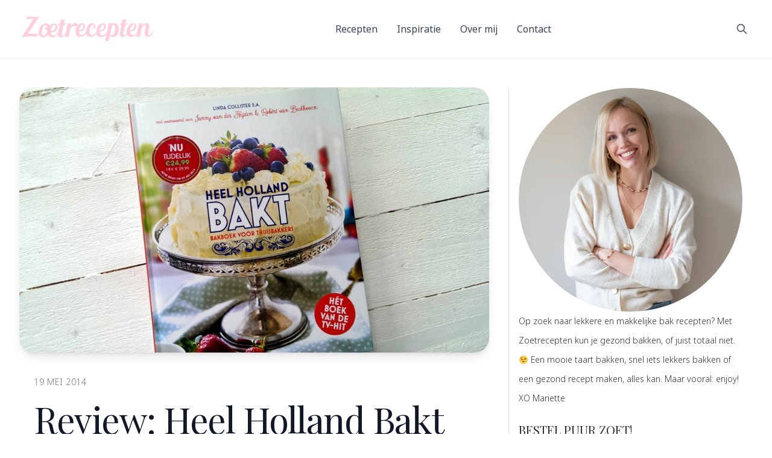

--- FILE ---
content_type: text/html; charset=UTF-8
request_url: https://www.zoetrecepten.nl/blog/review-heel-holland-bakt/
body_size: 28467
content:
<!doctype html>
<html lang="nl">

<head>
  <meta charset="utf-8">
  <meta name="viewport" content="width=device-width, initial-scale=1">
  <meta name='robots' content='index, follow, max-image-preview:large, max-snippet:-1, max-video-preview:-1' />
<link rel="preload" href="https://www.zoetrecepten.nl/wp-content/plugins/rate-my-post/public/css/fonts/ratemypost.ttf" type="font/ttf" as="font" crossorigin="anonymous"><link rel="preload" fetchpriority="high" as="image" href="https://www.zoetrecepten.nl/wp-content/uploads/2014/05/Voorkant-Heel-Holland-Bakt-3-1024x579.jpg" imagesrcset="https://www.zoetrecepten.nl/wp-content/uploads/2014/05/Voorkant-Heel-Holland-Bakt-3.jpg 1024w, https://www.zoetrecepten.nl/wp-content/uploads/2014/05/Voorkant-Heel-Holland-Bakt-3-300x170.jpg 300w, https://www.zoetrecepten.nl/wp-content/uploads/2014/05/Voorkant-Heel-Holland-Bakt-3-768x434.jpg 768w" imagesizes="(max-width: 1024px) 100vw, 1024px">
<link rel="preconnect" href="https://fonts.gstatic.com" crossorigin>
<link rel="preconnect" href="https://www.googletagmanager.com">
<link rel="dns-prefetch" href="//securepubads.g.doubleclick.net">
<link rel="dns-prefetch" href="//tpc.googlesyndication.com">
<link rel="dns-prefetch" href="//www.google-analytics.com">
<link rel="dns-prefetch" href="//scripts.mediavine.com">
<link rel="preload" as="font" type="font/woff2" href="https://fonts.gstatic.com/s/notosans/v27/o-0IIpQlx3QUlC5A4PNr5TRASf6M7Q.woff2" crossorigin>
<link rel="preload" as="font" type="font/woff2" href="https://fonts.gstatic.com/s/playfairdisplay/v30/nuFvD-vYSZviVYUb_rj3ij__anPXJzDwcbmjWBN2PKdFvXDXbtPK-F2qC0s.woff2" crossorigin>
<style>@font-face{font-family:"Noto Sans";font-display:swap;}@font-face{font-family:"Playfair Display";font-display:swap;}</style>

	<!-- This site is optimized with the Yoast SEO plugin v20.9 - https://yoast.com/wordpress/plugins/seo/ -->
	<title>Review: Heel Holland Bakt - Zoetrecepten</title>
	<link rel="canonical" href="https://www.zoetrecepten.nl/blog/review-heel-holland-bakt/" />
	<meta property="og:locale" content="nl_NL" />
	<meta property="og:type" content="article" />
	<meta property="og:title" content="Review: Heel Holland Bakt - Zoetrecepten" />
	<meta property="og:description" content="Thank god! Heel Holland Bakt stopt niet bij het tv-programma. Naar aanleiding van het succesvolle bakprogramma hebben ze ook een&hellip;" />
	<meta property="og:url" content="https://www.zoetrecepten.nl/blog/review-heel-holland-bakt/" />
	<meta property="og:site_name" content="Zoetrecepten" />
	<meta property="og:image" content="https://www.zoetrecepten.nl/wp-content/uploads/2014/05/Voorkant-Heel-Holland-Bakt-3.jpg" />
	<meta property="og:image:width" content="1024" />
	<meta property="og:image:height" content="579" />
	<meta property="og:image:type" content="image/jpeg" />
	<meta name="twitter:card" content="summary_large_image" />
	<meta name="twitter:label1" content="Geschatte leestijd" />
	<meta name="twitter:data1" content="2 minuten" />
	<script type="application/ld+json" class="yoast-schema-graph">{"@context":"https://schema.org","@graph":[{"@type":"WebPage","@id":"https://www.zoetrecepten.nl/blog/review-heel-holland-bakt/","url":"https://www.zoetrecepten.nl/blog/review-heel-holland-bakt/","name":"Review: Heel Holland Bakt - Zoetrecepten","isPartOf":{"@id":"https://www.zoetrecepten.nl/#website"},"primaryImageOfPage":{"@id":"https://www.zoetrecepten.nl/blog/review-heel-holland-bakt/#primaryimage"},"image":{"@id":"https://www.zoetrecepten.nl/blog/review-heel-holland-bakt/#primaryimage"},"thumbnailUrl":"https://www.zoetrecepten.nl/wp-content/uploads/2014/05/Voorkant-Heel-Holland-Bakt-3.jpg","datePublished":"2014-05-19T13:36:12+00:00","dateModified":"2014-05-19T13:36:12+00:00","breadcrumb":{"@id":"https://www.zoetrecepten.nl/blog/review-heel-holland-bakt/#breadcrumb"},"inLanguage":"nl","potentialAction":[{"@type":"ReadAction","target":["https://www.zoetrecepten.nl/blog/review-heel-holland-bakt/"]}]},{"@type":"ImageObject","inLanguage":"nl","@id":"https://www.zoetrecepten.nl/blog/review-heel-holland-bakt/#primaryimage","url":"https://www.zoetrecepten.nl/wp-content/uploads/2014/05/Voorkant-Heel-Holland-Bakt-3.jpg","contentUrl":"https://www.zoetrecepten.nl/wp-content/uploads/2014/05/Voorkant-Heel-Holland-Bakt-3.jpg","width":1024,"height":579,"caption":"Heel Holland Bakt"},{"@type":"BreadcrumbList","@id":"https://www.zoetrecepten.nl/blog/review-heel-holland-bakt/#breadcrumb","itemListElement":[{"@type":"ListItem","position":1,"name":"Home","item":"https://www.zoetrecepten.nl/"},{"@type":"ListItem","position":2,"name":"Blog","item":"https://www.zoetrecepten.nl/blog/"},{"@type":"ListItem","position":3,"name":"Review: Heel Holland Bakt"}]},{"@type":"WebSite","@id":"https://www.zoetrecepten.nl/#website","url":"https://www.zoetrecepten.nl/","name":"Zoetrecepten","description":"De lekkerste gezonde en zoete recepten","potentialAction":[{"@type":"SearchAction","target":{"@type":"EntryPoint","urlTemplate":"https://www.zoetrecepten.nl/?s={search_term_string}"},"query-input":"required name=search_term_string"}],"inLanguage":"nl"}]}</script>
	<!-- / Yoast SEO plugin. -->


<link rel='dns-prefetch' href='//www.zoetrecepten.nl' />
<link rel='dns-prefetch' href='//scripts.mediavine.com' />
	<!-- Google Tag Manager -->
	<script>(function(w,d,s,l,i){w[l]=w[l]||[];w[l].push({'gtm.start':
	new Date().getTime(),event:'gtm.js'});var f=d.getElementsByTagName(s)[0],
	j=d.createElement(s),dl=l!='dataLayer'?'&l='+l:'';j.async=true;j.src=
	'https://www.googletagmanager.com/gtm.js?id='+i+dl;f.parentNode.insertBefore(j,f);
	})(window,document,'script','dataLayer','GTM-PB4BCC47');</script>
	<!-- End Google Tag Manager -->
	<link rel="alternate" type="application/rss+xml" title="Zoetrecepten &raquo; Review: Heel Holland Bakt reactiesfeed" href="https://www.zoetrecepten.nl/blog/review-heel-holland-bakt/feed/" />
<script>
window._wpemojiSettings = {"baseUrl":"https:\/\/s.w.org\/images\/core\/emoji\/14.0.0\/72x72\/","ext":".png","svgUrl":"https:\/\/s.w.org\/images\/core\/emoji\/14.0.0\/svg\/","svgExt":".svg","source":{"concatemoji":"https:\/\/www.zoetrecepten.nl\/wp-includes\/js\/wp-emoji-release.min.js?ver=6.1.9"}};
/*! This file is auto-generated */
!function(e,a,t){var n,r,o,i=a.createElement("canvas"),p=i.getContext&&i.getContext("2d");function s(e,t){var a=String.fromCharCode,e=(p.clearRect(0,0,i.width,i.height),p.fillText(a.apply(this,e),0,0),i.toDataURL());return p.clearRect(0,0,i.width,i.height),p.fillText(a.apply(this,t),0,0),e===i.toDataURL()}function c(e){var t=a.createElement("script");t.src=e,t.defer=t.type="text/javascript",a.getElementsByTagName("head")[0].appendChild(t)}for(o=Array("flag","emoji"),t.supports={everything:!0,everythingExceptFlag:!0},r=0;r<o.length;r++)t.supports[o[r]]=function(e){if(p&&p.fillText)switch(p.textBaseline="top",p.font="600 32px Arial",e){case"flag":return s([127987,65039,8205,9895,65039],[127987,65039,8203,9895,65039])?!1:!s([55356,56826,55356,56819],[55356,56826,8203,55356,56819])&&!s([55356,57332,56128,56423,56128,56418,56128,56421,56128,56430,56128,56423,56128,56447],[55356,57332,8203,56128,56423,8203,56128,56418,8203,56128,56421,8203,56128,56430,8203,56128,56423,8203,56128,56447]);case"emoji":return!s([129777,127995,8205,129778,127999],[129777,127995,8203,129778,127999])}return!1}(o[r]),t.supports.everything=t.supports.everything&&t.supports[o[r]],"flag"!==o[r]&&(t.supports.everythingExceptFlag=t.supports.everythingExceptFlag&&t.supports[o[r]]);t.supports.everythingExceptFlag=t.supports.everythingExceptFlag&&!t.supports.flag,t.DOMReady=!1,t.readyCallback=function(){t.DOMReady=!0},t.supports.everything||(n=function(){t.readyCallback()},a.addEventListener?(a.addEventListener("DOMContentLoaded",n,!1),e.addEventListener("load",n,!1)):(e.attachEvent("onload",n),a.attachEvent("onreadystatechange",function(){"complete"===a.readyState&&t.readyCallback()})),(e=t.source||{}).concatemoji?c(e.concatemoji):e.wpemoji&&e.twemoji&&(c(e.twemoji),c(e.wpemoji)))}(window,document,window._wpemojiSettings);
</script>
<script type="application/ld+json">{"@context":"https://schema.org/","@type":"BreadcrumbList","itemListElement":[{"@type":"ListItem","position":1,"name":"Home","item":"https://www.zoetrecepten.nl/"},{"@type":"ListItem","position":2,"name":"Blog","item":"https://www.zoetrecepten.nl/blog/"},{"@type":"ListItem","position":3,"name":"Reviews","item":"https://www.zoetrecepten.nl/category/zoete-praatjes/reviews/"},{"@type":"ListItem","position":4,"name":"Review: Heel Holland Bakt","item":"https://www.zoetrecepten.nl/blog/review-heel-holland-bakt/"}]}</script>
<style>
img.wp-smiley,
img.emoji {
	display: inline !important;
	border: none !important;
	box-shadow: none !important;
	height: 1em !important;
	width: 1em !important;
	margin: 0 0.07em !important;
	vertical-align: -0.1em !important;
	background: none !important;
	padding: 0 !important;
}
</style>
	<link rel='stylesheet' id='gutentocwp-cgb-style-css-css' href='https://www.zoetrecepten.nl/wp-content/plugins/gutentoc-advance-table-of-content/dist/blocks.style.build.css' media='print' onload="this.media='all'" />
<noscript><link rel='stylesheet' id='gutentocwp-cgb-style-css-css' href='https://www.zoetrecepten.nl/wp-content/plugins/gutentoc-advance-table-of-content/dist/blocks.style.build.css' media='all' />
</noscript><style id='global-styles-inline-css'>
body{--wp--preset--color--black: #000000;--wp--preset--color--cyan-bluish-gray: #abb8c3;--wp--preset--color--white: #ffffff;--wp--preset--color--pale-pink: #f78da7;--wp--preset--color--vivid-red: #cf2e2e;--wp--preset--color--luminous-vivid-orange: #ff6900;--wp--preset--color--luminous-vivid-amber: #fcb900;--wp--preset--color--light-green-cyan: #7bdcb5;--wp--preset--color--vivid-green-cyan: #00d084;--wp--preset--color--pale-cyan-blue: #8ed1fc;--wp--preset--color--vivid-cyan-blue: #0693e3;--wp--preset--color--vivid-purple: #9b51e0;--wp--preset--color--inherit: inherit;--wp--preset--color--current: currentcolor;--wp--preset--color--transparent: transparent;--wp--preset--color--slate-50: #f8fafc;--wp--preset--color--slate-100: #f1f5f9;--wp--preset--color--slate-200: #e2e8f0;--wp--preset--color--slate-300: #cbd5e1;--wp--preset--color--slate-400: #94a3b8;--wp--preset--color--slate-500: #64748b;--wp--preset--color--slate-600: #475569;--wp--preset--color--slate-700: #334155;--wp--preset--color--slate-800: #1e293b;--wp--preset--color--slate-900: #0f172a;--wp--preset--color--slate-950: #020617;--wp--preset--color--gray-50: #f9fafb;--wp--preset--color--gray-100: #f3f4f6;--wp--preset--color--gray-200: #e5e7eb;--wp--preset--color--gray-300: #d1d5db;--wp--preset--color--gray-400: #9ca3af;--wp--preset--color--gray-500: #6b7280;--wp--preset--color--gray-600: #4b5563;--wp--preset--color--gray-700: #374151;--wp--preset--color--gray-800: #1f2937;--wp--preset--color--gray-900: #111827;--wp--preset--color--gray-950: #030712;--wp--preset--color--zinc-50: #fafafa;--wp--preset--color--zinc-100: #f4f4f5;--wp--preset--color--zinc-200: #e4e4e7;--wp--preset--color--zinc-300: #d4d4d8;--wp--preset--color--zinc-400: #a1a1aa;--wp--preset--color--zinc-500: #71717a;--wp--preset--color--zinc-600: #52525b;--wp--preset--color--zinc-700: #3f3f46;--wp--preset--color--zinc-800: #27272a;--wp--preset--color--zinc-900: #18181b;--wp--preset--color--zinc-950: #09090b;--wp--preset--color--neutral-50: #fafafa;--wp--preset--color--neutral-100: #f5f5f5;--wp--preset--color--neutral-200: #e5e5e5;--wp--preset--color--neutral-300: #d4d4d4;--wp--preset--color--neutral-400: #a3a3a3;--wp--preset--color--neutral-500: #737373;--wp--preset--color--neutral-600: #525252;--wp--preset--color--neutral-700: #404040;--wp--preset--color--neutral-800: #262626;--wp--preset--color--neutral-900: #171717;--wp--preset--color--neutral-950: #0a0a0a;--wp--preset--color--stone-50: #fafaf9;--wp--preset--color--stone-100: #f5f5f4;--wp--preset--color--stone-200: #e7e5e4;--wp--preset--color--stone-300: #d6d3d1;--wp--preset--color--stone-400: #a8a29e;--wp--preset--color--stone-500: #78716c;--wp--preset--color--stone-600: #57534e;--wp--preset--color--stone-700: #44403c;--wp--preset--color--stone-800: #292524;--wp--preset--color--stone-900: #1c1917;--wp--preset--color--stone-950: #0c0a09;--wp--preset--color--red-50: #fef2f2;--wp--preset--color--red-100: #fee2e2;--wp--preset--color--red-200: #fecaca;--wp--preset--color--red-300: #fca5a5;--wp--preset--color--red-400: #f87171;--wp--preset--color--red-500: #ef4444;--wp--preset--color--red-600: #dc2626;--wp--preset--color--red-700: #b91c1c;--wp--preset--color--red-800: #991b1b;--wp--preset--color--red-900: #7f1d1d;--wp--preset--color--red-950: #450a0a;--wp--preset--color--orange-50: #fff7ed;--wp--preset--color--orange-100: #ffedd5;--wp--preset--color--orange-200: #fed7aa;--wp--preset--color--orange-300: #fdba74;--wp--preset--color--orange-400: #fb923c;--wp--preset--color--orange-500: #f97316;--wp--preset--color--orange-600: #ea580c;--wp--preset--color--orange-700: #c2410c;--wp--preset--color--orange-800: #9a3412;--wp--preset--color--orange-900: #7c2d12;--wp--preset--color--orange-950: #431407;--wp--preset--color--amber-50: #fffbeb;--wp--preset--color--amber-100: #fef3c7;--wp--preset--color--amber-200: #fde68a;--wp--preset--color--amber-300: #fcd34d;--wp--preset--color--amber-400: #fbbf24;--wp--preset--color--amber-500: #f59e0b;--wp--preset--color--amber-600: #d97706;--wp--preset--color--amber-700: #b45309;--wp--preset--color--amber-800: #92400e;--wp--preset--color--amber-900: #78350f;--wp--preset--color--amber-950: #451a03;--wp--preset--color--yellow-50: #fefce8;--wp--preset--color--yellow-100: #fef9c3;--wp--preset--color--yellow-200: #fef08a;--wp--preset--color--yellow-300: #fde047;--wp--preset--color--yellow-400: #facc15;--wp--preset--color--yellow-500: #eab308;--wp--preset--color--yellow-600: #ca8a04;--wp--preset--color--yellow-700: #a16207;--wp--preset--color--yellow-800: #854d0e;--wp--preset--color--yellow-900: #713f12;--wp--preset--color--yellow-950: #422006;--wp--preset--color--lime-50: #f7fee7;--wp--preset--color--lime-100: #ecfccb;--wp--preset--color--lime-200: #d9f99d;--wp--preset--color--lime-300: #bef264;--wp--preset--color--lime-400: #a3e635;--wp--preset--color--lime-500: #84cc16;--wp--preset--color--lime-600: #65a30d;--wp--preset--color--lime-700: #4d7c0f;--wp--preset--color--lime-800: #3f6212;--wp--preset--color--lime-900: #365314;--wp--preset--color--lime-950: #1a2e05;--wp--preset--color--green-50: #f0fdf4;--wp--preset--color--green-100: #dcfce7;--wp--preset--color--green-200: #bbf7d0;--wp--preset--color--green-300: #86efac;--wp--preset--color--green-400: #4ade80;--wp--preset--color--green-500: #22c55e;--wp--preset--color--green-600: #16a34a;--wp--preset--color--green-700: #15803d;--wp--preset--color--green-800: #166534;--wp--preset--color--green-900: #14532d;--wp--preset--color--green-950: #052e16;--wp--preset--color--emerald-50: #ecfdf5;--wp--preset--color--emerald-100: #d1fae5;--wp--preset--color--emerald-200: #a7f3d0;--wp--preset--color--emerald-300: #6ee7b7;--wp--preset--color--emerald-400: #34d399;--wp--preset--color--emerald-500: #10b981;--wp--preset--color--emerald-600: #059669;--wp--preset--color--emerald-700: #047857;--wp--preset--color--emerald-800: #065f46;--wp--preset--color--emerald-900: #064e3b;--wp--preset--color--emerald-950: #022c22;--wp--preset--color--teal-50: #f0fdfa;--wp--preset--color--teal-100: #ccfbf1;--wp--preset--color--teal-200: #99f6e4;--wp--preset--color--teal-300: #5eead4;--wp--preset--color--teal-400: #2dd4bf;--wp--preset--color--teal-500: #14b8a6;--wp--preset--color--teal-600: #0d9488;--wp--preset--color--teal-700: #0f766e;--wp--preset--color--teal-800: #115e59;--wp--preset--color--teal-900: #134e4a;--wp--preset--color--teal-950: #042f2e;--wp--preset--color--cyan-50: #ecfeff;--wp--preset--color--cyan-100: #cffafe;--wp--preset--color--cyan-200: #a5f3fc;--wp--preset--color--cyan-300: #67e8f9;--wp--preset--color--cyan-400: #22d3ee;--wp--preset--color--cyan-500: #06b6d4;--wp--preset--color--cyan-600: #0891b2;--wp--preset--color--cyan-700: #0e7490;--wp--preset--color--cyan-800: #155e75;--wp--preset--color--cyan-900: #164e63;--wp--preset--color--cyan-950: #083344;--wp--preset--color--sky-50: #f0f9ff;--wp--preset--color--sky-100: #e0f2fe;--wp--preset--color--sky-200: #bae6fd;--wp--preset--color--sky-300: #7dd3fc;--wp--preset--color--sky-400: #38bdf8;--wp--preset--color--sky-500: #0ea5e9;--wp--preset--color--sky-600: #0284c7;--wp--preset--color--sky-700: #0369a1;--wp--preset--color--sky-800: #075985;--wp--preset--color--sky-900: #0c4a6e;--wp--preset--color--sky-950: #082f49;--wp--preset--color--blue-50: #eff6ff;--wp--preset--color--blue-100: #dbeafe;--wp--preset--color--blue-200: #bfdbfe;--wp--preset--color--blue-300: #93c5fd;--wp--preset--color--blue-400: #60a5fa;--wp--preset--color--blue-500: #3b82f6;--wp--preset--color--blue-600: #2563eb;--wp--preset--color--blue-700: #1d4ed8;--wp--preset--color--blue-800: #1e40af;--wp--preset--color--blue-900: #1e3a8a;--wp--preset--color--blue-950: #172554;--wp--preset--color--indigo-50: #eef2ff;--wp--preset--color--indigo-100: #e0e7ff;--wp--preset--color--indigo-200: #c7d2fe;--wp--preset--color--indigo-300: #a5b4fc;--wp--preset--color--indigo-400: #818cf8;--wp--preset--color--indigo-500: #6366f1;--wp--preset--color--indigo-600: #4f46e5;--wp--preset--color--indigo-700: #4338ca;--wp--preset--color--indigo-800: #3730a3;--wp--preset--color--indigo-900: #312e81;--wp--preset--color--indigo-950: #1e1b4b;--wp--preset--color--violet-50: #f5f3ff;--wp--preset--color--violet-100: #ede9fe;--wp--preset--color--violet-200: #ddd6fe;--wp--preset--color--violet-300: #c4b5fd;--wp--preset--color--violet-400: #a78bfa;--wp--preset--color--violet-500: #8b5cf6;--wp--preset--color--violet-600: #7c3aed;--wp--preset--color--violet-700: #6d28d9;--wp--preset--color--violet-800: #5b21b6;--wp--preset--color--violet-900: #4c1d95;--wp--preset--color--violet-950: #2e1065;--wp--preset--color--purple-50: #faf5ff;--wp--preset--color--purple-100: #f3e8ff;--wp--preset--color--purple-200: #e9d5ff;--wp--preset--color--purple-300: #d8b4fe;--wp--preset--color--purple-400: #c084fc;--wp--preset--color--purple-500: #a855f7;--wp--preset--color--purple-600: #9333ea;--wp--preset--color--purple-700: #7e22ce;--wp--preset--color--purple-800: #6b21a8;--wp--preset--color--purple-900: #581c87;--wp--preset--color--purple-950: #3b0764;--wp--preset--color--fuchsia-50: #fdf4ff;--wp--preset--color--fuchsia-100: #fae8ff;--wp--preset--color--fuchsia-200: #f5d0fe;--wp--preset--color--fuchsia-300: #f0abfc;--wp--preset--color--fuchsia-400: #e879f9;--wp--preset--color--fuchsia-500: #d946ef;--wp--preset--color--fuchsia-600: #c026d3;--wp--preset--color--fuchsia-700: #a21caf;--wp--preset--color--fuchsia-800: #86198f;--wp--preset--color--fuchsia-900: #701a75;--wp--preset--color--fuchsia-950: #4a044e;--wp--preset--color--pink-50: #fdf2f8;--wp--preset--color--pink-100: #fce7f3;--wp--preset--color--pink-200: #fbcfe8;--wp--preset--color--pink-300: #f9a8d4;--wp--preset--color--pink-400: #f472b6;--wp--preset--color--pink-500: #ec4899;--wp--preset--color--pink-600: #db2777;--wp--preset--color--pink-700: #be185d;--wp--preset--color--pink-800: #9d174d;--wp--preset--color--pink-900: #831843;--wp--preset--color--pink-950: #500724;--wp--preset--color--rose-50: #fff1f2;--wp--preset--color--rose-100: #ffe4e6;--wp--preset--color--rose-200: #fecdd3;--wp--preset--color--rose-300: #fda4af;--wp--preset--color--rose-400: #fb7185;--wp--preset--color--rose-500: #f43f5e;--wp--preset--color--rose-600: #e11d48;--wp--preset--color--rose-700: #be123c;--wp--preset--color--rose-800: #9f1239;--wp--preset--color--rose-900: #881337;--wp--preset--color--rose-950: #4c0519;--wp--preset--color--link-50: #ff9cb5;--wp--preset--color--link-100: #ff507b;--wp--preset--color--primary-50: #fdf2f8;--wp--preset--color--primary-100: #fce7f3;--wp--preset--color--primary-200: #fbcfe8;--wp--preset--color--primary-300: #fbb6ce;--wp--preset--color--primary-400: #f687b3;--wp--preset--color--primary-500: #ec4899;--wp--preset--color--primary-600: #db2777;--wp--preset--color--primary-700: #be185d;--wp--preset--color--primary-800: #9d174d;--wp--preset--color--primary-900: #831843;--wp--preset--gradient--vivid-cyan-blue-to-vivid-purple: linear-gradient(135deg,rgba(6,147,227,1) 0%,rgb(155,81,224) 100%);--wp--preset--gradient--light-green-cyan-to-vivid-green-cyan: linear-gradient(135deg,rgb(122,220,180) 0%,rgb(0,208,130) 100%);--wp--preset--gradient--luminous-vivid-amber-to-luminous-vivid-orange: linear-gradient(135deg,rgba(252,185,0,1) 0%,rgba(255,105,0,1) 100%);--wp--preset--gradient--luminous-vivid-orange-to-vivid-red: linear-gradient(135deg,rgba(255,105,0,1) 0%,rgb(207,46,46) 100%);--wp--preset--gradient--very-light-gray-to-cyan-bluish-gray: linear-gradient(135deg,rgb(238,238,238) 0%,rgb(169,184,195) 100%);--wp--preset--gradient--cool-to-warm-spectrum: linear-gradient(135deg,rgb(74,234,220) 0%,rgb(151,120,209) 20%,rgb(207,42,186) 40%,rgb(238,44,130) 60%,rgb(251,105,98) 80%,rgb(254,248,76) 100%);--wp--preset--gradient--blush-light-purple: linear-gradient(135deg,rgb(255,206,236) 0%,rgb(152,150,240) 100%);--wp--preset--gradient--blush-bordeaux: linear-gradient(135deg,rgb(254,205,165) 0%,rgb(254,45,45) 50%,rgb(107,0,62) 100%);--wp--preset--gradient--luminous-dusk: linear-gradient(135deg,rgb(255,203,112) 0%,rgb(199,81,192) 50%,rgb(65,88,208) 100%);--wp--preset--gradient--pale-ocean: linear-gradient(135deg,rgb(255,245,203) 0%,rgb(182,227,212) 50%,rgb(51,167,181) 100%);--wp--preset--gradient--electric-grass: linear-gradient(135deg,rgb(202,248,128) 0%,rgb(113,206,126) 100%);--wp--preset--gradient--midnight: linear-gradient(135deg,rgb(2,3,129) 0%,rgb(40,116,252) 100%);--wp--preset--duotone--dark-grayscale: url('#wp-duotone-dark-grayscale');--wp--preset--duotone--grayscale: url('#wp-duotone-grayscale');--wp--preset--duotone--purple-yellow: url('#wp-duotone-purple-yellow');--wp--preset--duotone--blue-red: url('#wp-duotone-blue-red');--wp--preset--duotone--midnight: url('#wp-duotone-midnight');--wp--preset--duotone--magenta-yellow: url('#wp-duotone-magenta-yellow');--wp--preset--duotone--purple-green: url('#wp-duotone-purple-green');--wp--preset--duotone--blue-orange: url('#wp-duotone-blue-orange');--wp--preset--font-size--small: 13px;--wp--preset--font-size--medium: 20px;--wp--preset--font-size--large: 36px;--wp--preset--font-size--x-large: 42px;--wp--preset--font-size--xs: 0.75rem;--wp--preset--font-size--sm: 0.875rem;--wp--preset--font-size--base: 1rem;--wp--preset--font-size--lg: 1.125rem;--wp--preset--font-size--xl: 1.25rem;--wp--preset--font-size--2-xl: 1.5rem;--wp--preset--font-size--3-xl: 1.875rem;--wp--preset--font-size--4-xl: 2.25rem;--wp--preset--font-size--5-xl: 3rem;--wp--preset--font-size--6-xl: 3.75rem;--wp--preset--font-size--7-xl: 4.5rem;--wp--preset--font-size--8-xl: 6rem;--wp--preset--font-size--9-xl: 8rem;--wp--preset--font-family--sans: Noto Sans, sans-serif;--wp--preset--font-family--serif: Playfair Display, serif;--wp--preset--font-family--mono: ui-monospace,SFMono-Regular,Menlo,Monaco,Consolas,"Liberation Mono","Courier New",monospace;--wp--preset--spacing--20: 0.44rem;--wp--preset--spacing--30: 0.67rem;--wp--preset--spacing--40: 1rem;--wp--preset--spacing--50: 1.5rem;--wp--preset--spacing--60: 2.25rem;--wp--preset--spacing--70: 3.38rem;--wp--preset--spacing--80: 5.06rem;}body { margin: 0; }.wp-site-blocks > .alignleft { float: left; margin-right: 2em; }.wp-site-blocks > .alignright { float: right; margin-left: 2em; }.wp-site-blocks > .aligncenter { justify-content: center; margin-left: auto; margin-right: auto; }:where(.is-layout-flex){gap: 0.5em;}body .is-layout-flow > .alignleft{float: left;margin-inline-start: 0;margin-inline-end: 2em;}body .is-layout-flow > .alignright{float: right;margin-inline-start: 2em;margin-inline-end: 0;}body .is-layout-flow > .aligncenter{margin-left: auto !important;margin-right: auto !important;}body .is-layout-constrained > .alignleft{float: left;margin-inline-start: 0;margin-inline-end: 2em;}body .is-layout-constrained > .alignright{float: right;margin-inline-start: 2em;margin-inline-end: 0;}body .is-layout-constrained > .aligncenter{margin-left: auto !important;margin-right: auto !important;}body .is-layout-constrained > :where(:not(.alignleft):not(.alignright):not(.alignfull)){max-width: var(--wp--style--global--content-size);margin-left: auto !important;margin-right: auto !important;}body .is-layout-constrained > .alignwide{max-width: var(--wp--style--global--wide-size);}body .is-layout-flex{display: flex;}body .is-layout-flex{flex-wrap: wrap;align-items: center;}body .is-layout-flex > *{margin: 0;}body{padding-top: 0px;padding-right: 0px;padding-bottom: 0px;padding-left: 0px;}a:where(:not(.wp-element-button)){text-decoration: underline;}.wp-element-button, .wp-block-button__link{background-color: #32373c;border-width: 0;color: #fff;font-family: inherit;font-size: inherit;line-height: inherit;padding: calc(0.667em + 2px) calc(1.333em + 2px);text-decoration: none;}.has-black-color{color: var(--wp--preset--color--black) !important;}.has-cyan-bluish-gray-color{color: var(--wp--preset--color--cyan-bluish-gray) !important;}.has-white-color{color: var(--wp--preset--color--white) !important;}.has-pale-pink-color{color: var(--wp--preset--color--pale-pink) !important;}.has-vivid-red-color{color: var(--wp--preset--color--vivid-red) !important;}.has-luminous-vivid-orange-color{color: var(--wp--preset--color--luminous-vivid-orange) !important;}.has-luminous-vivid-amber-color{color: var(--wp--preset--color--luminous-vivid-amber) !important;}.has-light-green-cyan-color{color: var(--wp--preset--color--light-green-cyan) !important;}.has-vivid-green-cyan-color{color: var(--wp--preset--color--vivid-green-cyan) !important;}.has-pale-cyan-blue-color{color: var(--wp--preset--color--pale-cyan-blue) !important;}.has-vivid-cyan-blue-color{color: var(--wp--preset--color--vivid-cyan-blue) !important;}.has-vivid-purple-color{color: var(--wp--preset--color--vivid-purple) !important;}.has-inherit-color{color: var(--wp--preset--color--inherit) !important;}.has-current-color{color: var(--wp--preset--color--current) !important;}.has-transparent-color{color: var(--wp--preset--color--transparent) !important;}.has-slate-50-color{color: var(--wp--preset--color--slate-50) !important;}.has-slate-100-color{color: var(--wp--preset--color--slate-100) !important;}.has-slate-200-color{color: var(--wp--preset--color--slate-200) !important;}.has-slate-300-color{color: var(--wp--preset--color--slate-300) !important;}.has-slate-400-color{color: var(--wp--preset--color--slate-400) !important;}.has-slate-500-color{color: var(--wp--preset--color--slate-500) !important;}.has-slate-600-color{color: var(--wp--preset--color--slate-600) !important;}.has-slate-700-color{color: var(--wp--preset--color--slate-700) !important;}.has-slate-800-color{color: var(--wp--preset--color--slate-800) !important;}.has-slate-900-color{color: var(--wp--preset--color--slate-900) !important;}.has-slate-950-color{color: var(--wp--preset--color--slate-950) !important;}.has-gray-50-color{color: var(--wp--preset--color--gray-50) !important;}.has-gray-100-color{color: var(--wp--preset--color--gray-100) !important;}.has-gray-200-color{color: var(--wp--preset--color--gray-200) !important;}.has-gray-300-color{color: var(--wp--preset--color--gray-300) !important;}.has-gray-400-color{color: var(--wp--preset--color--gray-400) !important;}.has-gray-500-color{color: var(--wp--preset--color--gray-500) !important;}.has-gray-600-color{color: var(--wp--preset--color--gray-600) !important;}.has-gray-700-color{color: var(--wp--preset--color--gray-700) !important;}.has-gray-800-color{color: var(--wp--preset--color--gray-800) !important;}.has-gray-900-color{color: var(--wp--preset--color--gray-900) !important;}.has-gray-950-color{color: var(--wp--preset--color--gray-950) !important;}.has-zinc-50-color{color: var(--wp--preset--color--zinc-50) !important;}.has-zinc-100-color{color: var(--wp--preset--color--zinc-100) !important;}.has-zinc-200-color{color: var(--wp--preset--color--zinc-200) !important;}.has-zinc-300-color{color: var(--wp--preset--color--zinc-300) !important;}.has-zinc-400-color{color: var(--wp--preset--color--zinc-400) !important;}.has-zinc-500-color{color: var(--wp--preset--color--zinc-500) !important;}.has-zinc-600-color{color: var(--wp--preset--color--zinc-600) !important;}.has-zinc-700-color{color: var(--wp--preset--color--zinc-700) !important;}.has-zinc-800-color{color: var(--wp--preset--color--zinc-800) !important;}.has-zinc-900-color{color: var(--wp--preset--color--zinc-900) !important;}.has-zinc-950-color{color: var(--wp--preset--color--zinc-950) !important;}.has-neutral-50-color{color: var(--wp--preset--color--neutral-50) !important;}.has-neutral-100-color{color: var(--wp--preset--color--neutral-100) !important;}.has-neutral-200-color{color: var(--wp--preset--color--neutral-200) !important;}.has-neutral-300-color{color: var(--wp--preset--color--neutral-300) !important;}.has-neutral-400-color{color: var(--wp--preset--color--neutral-400) !important;}.has-neutral-500-color{color: var(--wp--preset--color--neutral-500) !important;}.has-neutral-600-color{color: var(--wp--preset--color--neutral-600) !important;}.has-neutral-700-color{color: var(--wp--preset--color--neutral-700) !important;}.has-neutral-800-color{color: var(--wp--preset--color--neutral-800) !important;}.has-neutral-900-color{color: var(--wp--preset--color--neutral-900) !important;}.has-neutral-950-color{color: var(--wp--preset--color--neutral-950) !important;}.has-stone-50-color{color: var(--wp--preset--color--stone-50) !important;}.has-stone-100-color{color: var(--wp--preset--color--stone-100) !important;}.has-stone-200-color{color: var(--wp--preset--color--stone-200) !important;}.has-stone-300-color{color: var(--wp--preset--color--stone-300) !important;}.has-stone-400-color{color: var(--wp--preset--color--stone-400) !important;}.has-stone-500-color{color: var(--wp--preset--color--stone-500) !important;}.has-stone-600-color{color: var(--wp--preset--color--stone-600) !important;}.has-stone-700-color{color: var(--wp--preset--color--stone-700) !important;}.has-stone-800-color{color: var(--wp--preset--color--stone-800) !important;}.has-stone-900-color{color: var(--wp--preset--color--stone-900) !important;}.has-stone-950-color{color: var(--wp--preset--color--stone-950) !important;}.has-red-50-color{color: var(--wp--preset--color--red-50) !important;}.has-red-100-color{color: var(--wp--preset--color--red-100) !important;}.has-red-200-color{color: var(--wp--preset--color--red-200) !important;}.has-red-300-color{color: var(--wp--preset--color--red-300) !important;}.has-red-400-color{color: var(--wp--preset--color--red-400) !important;}.has-red-500-color{color: var(--wp--preset--color--red-500) !important;}.has-red-600-color{color: var(--wp--preset--color--red-600) !important;}.has-red-700-color{color: var(--wp--preset--color--red-700) !important;}.has-red-800-color{color: var(--wp--preset--color--red-800) !important;}.has-red-900-color{color: var(--wp--preset--color--red-900) !important;}.has-red-950-color{color: var(--wp--preset--color--red-950) !important;}.has-orange-50-color{color: var(--wp--preset--color--orange-50) !important;}.has-orange-100-color{color: var(--wp--preset--color--orange-100) !important;}.has-orange-200-color{color: var(--wp--preset--color--orange-200) !important;}.has-orange-300-color{color: var(--wp--preset--color--orange-300) !important;}.has-orange-400-color{color: var(--wp--preset--color--orange-400) !important;}.has-orange-500-color{color: var(--wp--preset--color--orange-500) !important;}.has-orange-600-color{color: var(--wp--preset--color--orange-600) !important;}.has-orange-700-color{color: var(--wp--preset--color--orange-700) !important;}.has-orange-800-color{color: var(--wp--preset--color--orange-800) !important;}.has-orange-900-color{color: var(--wp--preset--color--orange-900) !important;}.has-orange-950-color{color: var(--wp--preset--color--orange-950) !important;}.has-amber-50-color{color: var(--wp--preset--color--amber-50) !important;}.has-amber-100-color{color: var(--wp--preset--color--amber-100) !important;}.has-amber-200-color{color: var(--wp--preset--color--amber-200) !important;}.has-amber-300-color{color: var(--wp--preset--color--amber-300) !important;}.has-amber-400-color{color: var(--wp--preset--color--amber-400) !important;}.has-amber-500-color{color: var(--wp--preset--color--amber-500) !important;}.has-amber-600-color{color: var(--wp--preset--color--amber-600) !important;}.has-amber-700-color{color: var(--wp--preset--color--amber-700) !important;}.has-amber-800-color{color: var(--wp--preset--color--amber-800) !important;}.has-amber-900-color{color: var(--wp--preset--color--amber-900) !important;}.has-amber-950-color{color: var(--wp--preset--color--amber-950) !important;}.has-yellow-50-color{color: var(--wp--preset--color--yellow-50) !important;}.has-yellow-100-color{color: var(--wp--preset--color--yellow-100) !important;}.has-yellow-200-color{color: var(--wp--preset--color--yellow-200) !important;}.has-yellow-300-color{color: var(--wp--preset--color--yellow-300) !important;}.has-yellow-400-color{color: var(--wp--preset--color--yellow-400) !important;}.has-yellow-500-color{color: var(--wp--preset--color--yellow-500) !important;}.has-yellow-600-color{color: var(--wp--preset--color--yellow-600) !important;}.has-yellow-700-color{color: var(--wp--preset--color--yellow-700) !important;}.has-yellow-800-color{color: var(--wp--preset--color--yellow-800) !important;}.has-yellow-900-color{color: var(--wp--preset--color--yellow-900) !important;}.has-yellow-950-color{color: var(--wp--preset--color--yellow-950) !important;}.has-lime-50-color{color: var(--wp--preset--color--lime-50) !important;}.has-lime-100-color{color: var(--wp--preset--color--lime-100) !important;}.has-lime-200-color{color: var(--wp--preset--color--lime-200) !important;}.has-lime-300-color{color: var(--wp--preset--color--lime-300) !important;}.has-lime-400-color{color: var(--wp--preset--color--lime-400) !important;}.has-lime-500-color{color: var(--wp--preset--color--lime-500) !important;}.has-lime-600-color{color: var(--wp--preset--color--lime-600) !important;}.has-lime-700-color{color: var(--wp--preset--color--lime-700) !important;}.has-lime-800-color{color: var(--wp--preset--color--lime-800) !important;}.has-lime-900-color{color: var(--wp--preset--color--lime-900) !important;}.has-lime-950-color{color: var(--wp--preset--color--lime-950) !important;}.has-green-50-color{color: var(--wp--preset--color--green-50) !important;}.has-green-100-color{color: var(--wp--preset--color--green-100) !important;}.has-green-200-color{color: var(--wp--preset--color--green-200) !important;}.has-green-300-color{color: var(--wp--preset--color--green-300) !important;}.has-green-400-color{color: var(--wp--preset--color--green-400) !important;}.has-green-500-color{color: var(--wp--preset--color--green-500) !important;}.has-green-600-color{color: var(--wp--preset--color--green-600) !important;}.has-green-700-color{color: var(--wp--preset--color--green-700) !important;}.has-green-800-color{color: var(--wp--preset--color--green-800) !important;}.has-green-900-color{color: var(--wp--preset--color--green-900) !important;}.has-green-950-color{color: var(--wp--preset--color--green-950) !important;}.has-emerald-50-color{color: var(--wp--preset--color--emerald-50) !important;}.has-emerald-100-color{color: var(--wp--preset--color--emerald-100) !important;}.has-emerald-200-color{color: var(--wp--preset--color--emerald-200) !important;}.has-emerald-300-color{color: var(--wp--preset--color--emerald-300) !important;}.has-emerald-400-color{color: var(--wp--preset--color--emerald-400) !important;}.has-emerald-500-color{color: var(--wp--preset--color--emerald-500) !important;}.has-emerald-600-color{color: var(--wp--preset--color--emerald-600) !important;}.has-emerald-700-color{color: var(--wp--preset--color--emerald-700) !important;}.has-emerald-800-color{color: var(--wp--preset--color--emerald-800) !important;}.has-emerald-900-color{color: var(--wp--preset--color--emerald-900) !important;}.has-emerald-950-color{color: var(--wp--preset--color--emerald-950) !important;}.has-teal-50-color{color: var(--wp--preset--color--teal-50) !important;}.has-teal-100-color{color: var(--wp--preset--color--teal-100) !important;}.has-teal-200-color{color: var(--wp--preset--color--teal-200) !important;}.has-teal-300-color{color: var(--wp--preset--color--teal-300) !important;}.has-teal-400-color{color: var(--wp--preset--color--teal-400) !important;}.has-teal-500-color{color: var(--wp--preset--color--teal-500) !important;}.has-teal-600-color{color: var(--wp--preset--color--teal-600) !important;}.has-teal-700-color{color: var(--wp--preset--color--teal-700) !important;}.has-teal-800-color{color: var(--wp--preset--color--teal-800) !important;}.has-teal-900-color{color: var(--wp--preset--color--teal-900) !important;}.has-teal-950-color{color: var(--wp--preset--color--teal-950) !important;}.has-cyan-50-color{color: var(--wp--preset--color--cyan-50) !important;}.has-cyan-100-color{color: var(--wp--preset--color--cyan-100) !important;}.has-cyan-200-color{color: var(--wp--preset--color--cyan-200) !important;}.has-cyan-300-color{color: var(--wp--preset--color--cyan-300) !important;}.has-cyan-400-color{color: var(--wp--preset--color--cyan-400) !important;}.has-cyan-500-color{color: var(--wp--preset--color--cyan-500) !important;}.has-cyan-600-color{color: var(--wp--preset--color--cyan-600) !important;}.has-cyan-700-color{color: var(--wp--preset--color--cyan-700) !important;}.has-cyan-800-color{color: var(--wp--preset--color--cyan-800) !important;}.has-cyan-900-color{color: var(--wp--preset--color--cyan-900) !important;}.has-cyan-950-color{color: var(--wp--preset--color--cyan-950) !important;}.has-sky-50-color{color: var(--wp--preset--color--sky-50) !important;}.has-sky-100-color{color: var(--wp--preset--color--sky-100) !important;}.has-sky-200-color{color: var(--wp--preset--color--sky-200) !important;}.has-sky-300-color{color: var(--wp--preset--color--sky-300) !important;}.has-sky-400-color{color: var(--wp--preset--color--sky-400) !important;}.has-sky-500-color{color: var(--wp--preset--color--sky-500) !important;}.has-sky-600-color{color: var(--wp--preset--color--sky-600) !important;}.has-sky-700-color{color: var(--wp--preset--color--sky-700) !important;}.has-sky-800-color{color: var(--wp--preset--color--sky-800) !important;}.has-sky-900-color{color: var(--wp--preset--color--sky-900) !important;}.has-sky-950-color{color: var(--wp--preset--color--sky-950) !important;}.has-blue-50-color{color: var(--wp--preset--color--blue-50) !important;}.has-blue-100-color{color: var(--wp--preset--color--blue-100) !important;}.has-blue-200-color{color: var(--wp--preset--color--blue-200) !important;}.has-blue-300-color{color: var(--wp--preset--color--blue-300) !important;}.has-blue-400-color{color: var(--wp--preset--color--blue-400) !important;}.has-blue-500-color{color: var(--wp--preset--color--blue-500) !important;}.has-blue-600-color{color: var(--wp--preset--color--blue-600) !important;}.has-blue-700-color{color: var(--wp--preset--color--blue-700) !important;}.has-blue-800-color{color: var(--wp--preset--color--blue-800) !important;}.has-blue-900-color{color: var(--wp--preset--color--blue-900) !important;}.has-blue-950-color{color: var(--wp--preset--color--blue-950) !important;}.has-indigo-50-color{color: var(--wp--preset--color--indigo-50) !important;}.has-indigo-100-color{color: var(--wp--preset--color--indigo-100) !important;}.has-indigo-200-color{color: var(--wp--preset--color--indigo-200) !important;}.has-indigo-300-color{color: var(--wp--preset--color--indigo-300) !important;}.has-indigo-400-color{color: var(--wp--preset--color--indigo-400) !important;}.has-indigo-500-color{color: var(--wp--preset--color--indigo-500) !important;}.has-indigo-600-color{color: var(--wp--preset--color--indigo-600) !important;}.has-indigo-700-color{color: var(--wp--preset--color--indigo-700) !important;}.has-indigo-800-color{color: var(--wp--preset--color--indigo-800) !important;}.has-indigo-900-color{color: var(--wp--preset--color--indigo-900) !important;}.has-indigo-950-color{color: var(--wp--preset--color--indigo-950) !important;}.has-violet-50-color{color: var(--wp--preset--color--violet-50) !important;}.has-violet-100-color{color: var(--wp--preset--color--violet-100) !important;}.has-violet-200-color{color: var(--wp--preset--color--violet-200) !important;}.has-violet-300-color{color: var(--wp--preset--color--violet-300) !important;}.has-violet-400-color{color: var(--wp--preset--color--violet-400) !important;}.has-violet-500-color{color: var(--wp--preset--color--violet-500) !important;}.has-violet-600-color{color: var(--wp--preset--color--violet-600) !important;}.has-violet-700-color{color: var(--wp--preset--color--violet-700) !important;}.has-violet-800-color{color: var(--wp--preset--color--violet-800) !important;}.has-violet-900-color{color: var(--wp--preset--color--violet-900) !important;}.has-violet-950-color{color: var(--wp--preset--color--violet-950) !important;}.has-purple-50-color{color: var(--wp--preset--color--purple-50) !important;}.has-purple-100-color{color: var(--wp--preset--color--purple-100) !important;}.has-purple-200-color{color: var(--wp--preset--color--purple-200) !important;}.has-purple-300-color{color: var(--wp--preset--color--purple-300) !important;}.has-purple-400-color{color: var(--wp--preset--color--purple-400) !important;}.has-purple-500-color{color: var(--wp--preset--color--purple-500) !important;}.has-purple-600-color{color: var(--wp--preset--color--purple-600) !important;}.has-purple-700-color{color: var(--wp--preset--color--purple-700) !important;}.has-purple-800-color{color: var(--wp--preset--color--purple-800) !important;}.has-purple-900-color{color: var(--wp--preset--color--purple-900) !important;}.has-purple-950-color{color: var(--wp--preset--color--purple-950) !important;}.has-fuchsia-50-color{color: var(--wp--preset--color--fuchsia-50) !important;}.has-fuchsia-100-color{color: var(--wp--preset--color--fuchsia-100) !important;}.has-fuchsia-200-color{color: var(--wp--preset--color--fuchsia-200) !important;}.has-fuchsia-300-color{color: var(--wp--preset--color--fuchsia-300) !important;}.has-fuchsia-400-color{color: var(--wp--preset--color--fuchsia-400) !important;}.has-fuchsia-500-color{color: var(--wp--preset--color--fuchsia-500) !important;}.has-fuchsia-600-color{color: var(--wp--preset--color--fuchsia-600) !important;}.has-fuchsia-700-color{color: var(--wp--preset--color--fuchsia-700) !important;}.has-fuchsia-800-color{color: var(--wp--preset--color--fuchsia-800) !important;}.has-fuchsia-900-color{color: var(--wp--preset--color--fuchsia-900) !important;}.has-fuchsia-950-color{color: var(--wp--preset--color--fuchsia-950) !important;}.has-pink-50-color{color: var(--wp--preset--color--pink-50) !important;}.has-pink-100-color{color: var(--wp--preset--color--pink-100) !important;}.has-pink-200-color{color: var(--wp--preset--color--pink-200) !important;}.has-pink-300-color{color: var(--wp--preset--color--pink-300) !important;}.has-pink-400-color{color: var(--wp--preset--color--pink-400) !important;}.has-pink-500-color{color: var(--wp--preset--color--pink-500) !important;}.has-pink-600-color{color: var(--wp--preset--color--pink-600) !important;}.has-pink-700-color{color: var(--wp--preset--color--pink-700) !important;}.has-pink-800-color{color: var(--wp--preset--color--pink-800) !important;}.has-pink-900-color{color: var(--wp--preset--color--pink-900) !important;}.has-pink-950-color{color: var(--wp--preset--color--pink-950) !important;}.has-rose-50-color{color: var(--wp--preset--color--rose-50) !important;}.has-rose-100-color{color: var(--wp--preset--color--rose-100) !important;}.has-rose-200-color{color: var(--wp--preset--color--rose-200) !important;}.has-rose-300-color{color: var(--wp--preset--color--rose-300) !important;}.has-rose-400-color{color: var(--wp--preset--color--rose-400) !important;}.has-rose-500-color{color: var(--wp--preset--color--rose-500) !important;}.has-rose-600-color{color: var(--wp--preset--color--rose-600) !important;}.has-rose-700-color{color: var(--wp--preset--color--rose-700) !important;}.has-rose-800-color{color: var(--wp--preset--color--rose-800) !important;}.has-rose-900-color{color: var(--wp--preset--color--rose-900) !important;}.has-rose-950-color{color: var(--wp--preset--color--rose-950) !important;}.has-link-50-color{color: var(--wp--preset--color--link-50) !important;}.has-link-100-color{color: var(--wp--preset--color--link-100) !important;}.has-primary-50-color{color: var(--wp--preset--color--primary-50) !important;}.has-primary-100-color{color: var(--wp--preset--color--primary-100) !important;}.has-primary-200-color{color: var(--wp--preset--color--primary-200) !important;}.has-primary-300-color{color: var(--wp--preset--color--primary-300) !important;}.has-primary-400-color{color: var(--wp--preset--color--primary-400) !important;}.has-primary-500-color{color: var(--wp--preset--color--primary-500) !important;}.has-primary-600-color{color: var(--wp--preset--color--primary-600) !important;}.has-primary-700-color{color: var(--wp--preset--color--primary-700) !important;}.has-primary-800-color{color: var(--wp--preset--color--primary-800) !important;}.has-primary-900-color{color: var(--wp--preset--color--primary-900) !important;}.has-black-background-color{background-color: var(--wp--preset--color--black) !important;}.has-cyan-bluish-gray-background-color{background-color: var(--wp--preset--color--cyan-bluish-gray) !important;}.has-white-background-color{background-color: var(--wp--preset--color--white) !important;}.has-pale-pink-background-color{background-color: var(--wp--preset--color--pale-pink) !important;}.has-vivid-red-background-color{background-color: var(--wp--preset--color--vivid-red) !important;}.has-luminous-vivid-orange-background-color{background-color: var(--wp--preset--color--luminous-vivid-orange) !important;}.has-luminous-vivid-amber-background-color{background-color: var(--wp--preset--color--luminous-vivid-amber) !important;}.has-light-green-cyan-background-color{background-color: var(--wp--preset--color--light-green-cyan) !important;}.has-vivid-green-cyan-background-color{background-color: var(--wp--preset--color--vivid-green-cyan) !important;}.has-pale-cyan-blue-background-color{background-color: var(--wp--preset--color--pale-cyan-blue) !important;}.has-vivid-cyan-blue-background-color{background-color: var(--wp--preset--color--vivid-cyan-blue) !important;}.has-vivid-purple-background-color{background-color: var(--wp--preset--color--vivid-purple) !important;}.has-inherit-background-color{background-color: var(--wp--preset--color--inherit) !important;}.has-current-background-color{background-color: var(--wp--preset--color--current) !important;}.has-transparent-background-color{background-color: var(--wp--preset--color--transparent) !important;}.has-slate-50-background-color{background-color: var(--wp--preset--color--slate-50) !important;}.has-slate-100-background-color{background-color: var(--wp--preset--color--slate-100) !important;}.has-slate-200-background-color{background-color: var(--wp--preset--color--slate-200) !important;}.has-slate-300-background-color{background-color: var(--wp--preset--color--slate-300) !important;}.has-slate-400-background-color{background-color: var(--wp--preset--color--slate-400) !important;}.has-slate-500-background-color{background-color: var(--wp--preset--color--slate-500) !important;}.has-slate-600-background-color{background-color: var(--wp--preset--color--slate-600) !important;}.has-slate-700-background-color{background-color: var(--wp--preset--color--slate-700) !important;}.has-slate-800-background-color{background-color: var(--wp--preset--color--slate-800) !important;}.has-slate-900-background-color{background-color: var(--wp--preset--color--slate-900) !important;}.has-slate-950-background-color{background-color: var(--wp--preset--color--slate-950) !important;}.has-gray-50-background-color{background-color: var(--wp--preset--color--gray-50) !important;}.has-gray-100-background-color{background-color: var(--wp--preset--color--gray-100) !important;}.has-gray-200-background-color{background-color: var(--wp--preset--color--gray-200) !important;}.has-gray-300-background-color{background-color: var(--wp--preset--color--gray-300) !important;}.has-gray-400-background-color{background-color: var(--wp--preset--color--gray-400) !important;}.has-gray-500-background-color{background-color: var(--wp--preset--color--gray-500) !important;}.has-gray-600-background-color{background-color: var(--wp--preset--color--gray-600) !important;}.has-gray-700-background-color{background-color: var(--wp--preset--color--gray-700) !important;}.has-gray-800-background-color{background-color: var(--wp--preset--color--gray-800) !important;}.has-gray-900-background-color{background-color: var(--wp--preset--color--gray-900) !important;}.has-gray-950-background-color{background-color: var(--wp--preset--color--gray-950) !important;}.has-zinc-50-background-color{background-color: var(--wp--preset--color--zinc-50) !important;}.has-zinc-100-background-color{background-color: var(--wp--preset--color--zinc-100) !important;}.has-zinc-200-background-color{background-color: var(--wp--preset--color--zinc-200) !important;}.has-zinc-300-background-color{background-color: var(--wp--preset--color--zinc-300) !important;}.has-zinc-400-background-color{background-color: var(--wp--preset--color--zinc-400) !important;}.has-zinc-500-background-color{background-color: var(--wp--preset--color--zinc-500) !important;}.has-zinc-600-background-color{background-color: var(--wp--preset--color--zinc-600) !important;}.has-zinc-700-background-color{background-color: var(--wp--preset--color--zinc-700) !important;}.has-zinc-800-background-color{background-color: var(--wp--preset--color--zinc-800) !important;}.has-zinc-900-background-color{background-color: var(--wp--preset--color--zinc-900) !important;}.has-zinc-950-background-color{background-color: var(--wp--preset--color--zinc-950) !important;}.has-neutral-50-background-color{background-color: var(--wp--preset--color--neutral-50) !important;}.has-neutral-100-background-color{background-color: var(--wp--preset--color--neutral-100) !important;}.has-neutral-200-background-color{background-color: var(--wp--preset--color--neutral-200) !important;}.has-neutral-300-background-color{background-color: var(--wp--preset--color--neutral-300) !important;}.has-neutral-400-background-color{background-color: var(--wp--preset--color--neutral-400) !important;}.has-neutral-500-background-color{background-color: var(--wp--preset--color--neutral-500) !important;}.has-neutral-600-background-color{background-color: var(--wp--preset--color--neutral-600) !important;}.has-neutral-700-background-color{background-color: var(--wp--preset--color--neutral-700) !important;}.has-neutral-800-background-color{background-color: var(--wp--preset--color--neutral-800) !important;}.has-neutral-900-background-color{background-color: var(--wp--preset--color--neutral-900) !important;}.has-neutral-950-background-color{background-color: var(--wp--preset--color--neutral-950) !important;}.has-stone-50-background-color{background-color: var(--wp--preset--color--stone-50) !important;}.has-stone-100-background-color{background-color: var(--wp--preset--color--stone-100) !important;}.has-stone-200-background-color{background-color: var(--wp--preset--color--stone-200) !important;}.has-stone-300-background-color{background-color: var(--wp--preset--color--stone-300) !important;}.has-stone-400-background-color{background-color: var(--wp--preset--color--stone-400) !important;}.has-stone-500-background-color{background-color: var(--wp--preset--color--stone-500) !important;}.has-stone-600-background-color{background-color: var(--wp--preset--color--stone-600) !important;}.has-stone-700-background-color{background-color: var(--wp--preset--color--stone-700) !important;}.has-stone-800-background-color{background-color: var(--wp--preset--color--stone-800) !important;}.has-stone-900-background-color{background-color: var(--wp--preset--color--stone-900) !important;}.has-stone-950-background-color{background-color: var(--wp--preset--color--stone-950) !important;}.has-red-50-background-color{background-color: var(--wp--preset--color--red-50) !important;}.has-red-100-background-color{background-color: var(--wp--preset--color--red-100) !important;}.has-red-200-background-color{background-color: var(--wp--preset--color--red-200) !important;}.has-red-300-background-color{background-color: var(--wp--preset--color--red-300) !important;}.has-red-400-background-color{background-color: var(--wp--preset--color--red-400) !important;}.has-red-500-background-color{background-color: var(--wp--preset--color--red-500) !important;}.has-red-600-background-color{background-color: var(--wp--preset--color--red-600) !important;}.has-red-700-background-color{background-color: var(--wp--preset--color--red-700) !important;}.has-red-800-background-color{background-color: var(--wp--preset--color--red-800) !important;}.has-red-900-background-color{background-color: var(--wp--preset--color--red-900) !important;}.has-red-950-background-color{background-color: var(--wp--preset--color--red-950) !important;}.has-orange-50-background-color{background-color: var(--wp--preset--color--orange-50) !important;}.has-orange-100-background-color{background-color: var(--wp--preset--color--orange-100) !important;}.has-orange-200-background-color{background-color: var(--wp--preset--color--orange-200) !important;}.has-orange-300-background-color{background-color: var(--wp--preset--color--orange-300) !important;}.has-orange-400-background-color{background-color: var(--wp--preset--color--orange-400) !important;}.has-orange-500-background-color{background-color: var(--wp--preset--color--orange-500) !important;}.has-orange-600-background-color{background-color: var(--wp--preset--color--orange-600) !important;}.has-orange-700-background-color{background-color: var(--wp--preset--color--orange-700) !important;}.has-orange-800-background-color{background-color: var(--wp--preset--color--orange-800) !important;}.has-orange-900-background-color{background-color: var(--wp--preset--color--orange-900) !important;}.has-orange-950-background-color{background-color: var(--wp--preset--color--orange-950) !important;}.has-amber-50-background-color{background-color: var(--wp--preset--color--amber-50) !important;}.has-amber-100-background-color{background-color: var(--wp--preset--color--amber-100) !important;}.has-amber-200-background-color{background-color: var(--wp--preset--color--amber-200) !important;}.has-amber-300-background-color{background-color: var(--wp--preset--color--amber-300) !important;}.has-amber-400-background-color{background-color: var(--wp--preset--color--amber-400) !important;}.has-amber-500-background-color{background-color: var(--wp--preset--color--amber-500) !important;}.has-amber-600-background-color{background-color: var(--wp--preset--color--amber-600) !important;}.has-amber-700-background-color{background-color: var(--wp--preset--color--amber-700) !important;}.has-amber-800-background-color{background-color: var(--wp--preset--color--amber-800) !important;}.has-amber-900-background-color{background-color: var(--wp--preset--color--amber-900) !important;}.has-amber-950-background-color{background-color: var(--wp--preset--color--amber-950) !important;}.has-yellow-50-background-color{background-color: var(--wp--preset--color--yellow-50) !important;}.has-yellow-100-background-color{background-color: var(--wp--preset--color--yellow-100) !important;}.has-yellow-200-background-color{background-color: var(--wp--preset--color--yellow-200) !important;}.has-yellow-300-background-color{background-color: var(--wp--preset--color--yellow-300) !important;}.has-yellow-400-background-color{background-color: var(--wp--preset--color--yellow-400) !important;}.has-yellow-500-background-color{background-color: var(--wp--preset--color--yellow-500) !important;}.has-yellow-600-background-color{background-color: var(--wp--preset--color--yellow-600) !important;}.has-yellow-700-background-color{background-color: var(--wp--preset--color--yellow-700) !important;}.has-yellow-800-background-color{background-color: var(--wp--preset--color--yellow-800) !important;}.has-yellow-900-background-color{background-color: var(--wp--preset--color--yellow-900) !important;}.has-yellow-950-background-color{background-color: var(--wp--preset--color--yellow-950) !important;}.has-lime-50-background-color{background-color: var(--wp--preset--color--lime-50) !important;}.has-lime-100-background-color{background-color: var(--wp--preset--color--lime-100) !important;}.has-lime-200-background-color{background-color: var(--wp--preset--color--lime-200) !important;}.has-lime-300-background-color{background-color: var(--wp--preset--color--lime-300) !important;}.has-lime-400-background-color{background-color: var(--wp--preset--color--lime-400) !important;}.has-lime-500-background-color{background-color: var(--wp--preset--color--lime-500) !important;}.has-lime-600-background-color{background-color: var(--wp--preset--color--lime-600) !important;}.has-lime-700-background-color{background-color: var(--wp--preset--color--lime-700) !important;}.has-lime-800-background-color{background-color: var(--wp--preset--color--lime-800) !important;}.has-lime-900-background-color{background-color: var(--wp--preset--color--lime-900) !important;}.has-lime-950-background-color{background-color: var(--wp--preset--color--lime-950) !important;}.has-green-50-background-color{background-color: var(--wp--preset--color--green-50) !important;}.has-green-100-background-color{background-color: var(--wp--preset--color--green-100) !important;}.has-green-200-background-color{background-color: var(--wp--preset--color--green-200) !important;}.has-green-300-background-color{background-color: var(--wp--preset--color--green-300) !important;}.has-green-400-background-color{background-color: var(--wp--preset--color--green-400) !important;}.has-green-500-background-color{background-color: var(--wp--preset--color--green-500) !important;}.has-green-600-background-color{background-color: var(--wp--preset--color--green-600) !important;}.has-green-700-background-color{background-color: var(--wp--preset--color--green-700) !important;}.has-green-800-background-color{background-color: var(--wp--preset--color--green-800) !important;}.has-green-900-background-color{background-color: var(--wp--preset--color--green-900) !important;}.has-green-950-background-color{background-color: var(--wp--preset--color--green-950) !important;}.has-emerald-50-background-color{background-color: var(--wp--preset--color--emerald-50) !important;}.has-emerald-100-background-color{background-color: var(--wp--preset--color--emerald-100) !important;}.has-emerald-200-background-color{background-color: var(--wp--preset--color--emerald-200) !important;}.has-emerald-300-background-color{background-color: var(--wp--preset--color--emerald-300) !important;}.has-emerald-400-background-color{background-color: var(--wp--preset--color--emerald-400) !important;}.has-emerald-500-background-color{background-color: var(--wp--preset--color--emerald-500) !important;}.has-emerald-600-background-color{background-color: var(--wp--preset--color--emerald-600) !important;}.has-emerald-700-background-color{background-color: var(--wp--preset--color--emerald-700) !important;}.has-emerald-800-background-color{background-color: var(--wp--preset--color--emerald-800) !important;}.has-emerald-900-background-color{background-color: var(--wp--preset--color--emerald-900) !important;}.has-emerald-950-background-color{background-color: var(--wp--preset--color--emerald-950) !important;}.has-teal-50-background-color{background-color: var(--wp--preset--color--teal-50) !important;}.has-teal-100-background-color{background-color: var(--wp--preset--color--teal-100) !important;}.has-teal-200-background-color{background-color: var(--wp--preset--color--teal-200) !important;}.has-teal-300-background-color{background-color: var(--wp--preset--color--teal-300) !important;}.has-teal-400-background-color{background-color: var(--wp--preset--color--teal-400) !important;}.has-teal-500-background-color{background-color: var(--wp--preset--color--teal-500) !important;}.has-teal-600-background-color{background-color: var(--wp--preset--color--teal-600) !important;}.has-teal-700-background-color{background-color: var(--wp--preset--color--teal-700) !important;}.has-teal-800-background-color{background-color: var(--wp--preset--color--teal-800) !important;}.has-teal-900-background-color{background-color: var(--wp--preset--color--teal-900) !important;}.has-teal-950-background-color{background-color: var(--wp--preset--color--teal-950) !important;}.has-cyan-50-background-color{background-color: var(--wp--preset--color--cyan-50) !important;}.has-cyan-100-background-color{background-color: var(--wp--preset--color--cyan-100) !important;}.has-cyan-200-background-color{background-color: var(--wp--preset--color--cyan-200) !important;}.has-cyan-300-background-color{background-color: var(--wp--preset--color--cyan-300) !important;}.has-cyan-400-background-color{background-color: var(--wp--preset--color--cyan-400) !important;}.has-cyan-500-background-color{background-color: var(--wp--preset--color--cyan-500) !important;}.has-cyan-600-background-color{background-color: var(--wp--preset--color--cyan-600) !important;}.has-cyan-700-background-color{background-color: var(--wp--preset--color--cyan-700) !important;}.has-cyan-800-background-color{background-color: var(--wp--preset--color--cyan-800) !important;}.has-cyan-900-background-color{background-color: var(--wp--preset--color--cyan-900) !important;}.has-cyan-950-background-color{background-color: var(--wp--preset--color--cyan-950) !important;}.has-sky-50-background-color{background-color: var(--wp--preset--color--sky-50) !important;}.has-sky-100-background-color{background-color: var(--wp--preset--color--sky-100) !important;}.has-sky-200-background-color{background-color: var(--wp--preset--color--sky-200) !important;}.has-sky-300-background-color{background-color: var(--wp--preset--color--sky-300) !important;}.has-sky-400-background-color{background-color: var(--wp--preset--color--sky-400) !important;}.has-sky-500-background-color{background-color: var(--wp--preset--color--sky-500) !important;}.has-sky-600-background-color{background-color: var(--wp--preset--color--sky-600) !important;}.has-sky-700-background-color{background-color: var(--wp--preset--color--sky-700) !important;}.has-sky-800-background-color{background-color: var(--wp--preset--color--sky-800) !important;}.has-sky-900-background-color{background-color: var(--wp--preset--color--sky-900) !important;}.has-sky-950-background-color{background-color: var(--wp--preset--color--sky-950) !important;}.has-blue-50-background-color{background-color: var(--wp--preset--color--blue-50) !important;}.has-blue-100-background-color{background-color: var(--wp--preset--color--blue-100) !important;}.has-blue-200-background-color{background-color: var(--wp--preset--color--blue-200) !important;}.has-blue-300-background-color{background-color: var(--wp--preset--color--blue-300) !important;}.has-blue-400-background-color{background-color: var(--wp--preset--color--blue-400) !important;}.has-blue-500-background-color{background-color: var(--wp--preset--color--blue-500) !important;}.has-blue-600-background-color{background-color: var(--wp--preset--color--blue-600) !important;}.has-blue-700-background-color{background-color: var(--wp--preset--color--blue-700) !important;}.has-blue-800-background-color{background-color: var(--wp--preset--color--blue-800) !important;}.has-blue-900-background-color{background-color: var(--wp--preset--color--blue-900) !important;}.has-blue-950-background-color{background-color: var(--wp--preset--color--blue-950) !important;}.has-indigo-50-background-color{background-color: var(--wp--preset--color--indigo-50) !important;}.has-indigo-100-background-color{background-color: var(--wp--preset--color--indigo-100) !important;}.has-indigo-200-background-color{background-color: var(--wp--preset--color--indigo-200) !important;}.has-indigo-300-background-color{background-color: var(--wp--preset--color--indigo-300) !important;}.has-indigo-400-background-color{background-color: var(--wp--preset--color--indigo-400) !important;}.has-indigo-500-background-color{background-color: var(--wp--preset--color--indigo-500) !important;}.has-indigo-600-background-color{background-color: var(--wp--preset--color--indigo-600) !important;}.has-indigo-700-background-color{background-color: var(--wp--preset--color--indigo-700) !important;}.has-indigo-800-background-color{background-color: var(--wp--preset--color--indigo-800) !important;}.has-indigo-900-background-color{background-color: var(--wp--preset--color--indigo-900) !important;}.has-indigo-950-background-color{background-color: var(--wp--preset--color--indigo-950) !important;}.has-violet-50-background-color{background-color: var(--wp--preset--color--violet-50) !important;}.has-violet-100-background-color{background-color: var(--wp--preset--color--violet-100) !important;}.has-violet-200-background-color{background-color: var(--wp--preset--color--violet-200) !important;}.has-violet-300-background-color{background-color: var(--wp--preset--color--violet-300) !important;}.has-violet-400-background-color{background-color: var(--wp--preset--color--violet-400) !important;}.has-violet-500-background-color{background-color: var(--wp--preset--color--violet-500) !important;}.has-violet-600-background-color{background-color: var(--wp--preset--color--violet-600) !important;}.has-violet-700-background-color{background-color: var(--wp--preset--color--violet-700) !important;}.has-violet-800-background-color{background-color: var(--wp--preset--color--violet-800) !important;}.has-violet-900-background-color{background-color: var(--wp--preset--color--violet-900) !important;}.has-violet-950-background-color{background-color: var(--wp--preset--color--violet-950) !important;}.has-purple-50-background-color{background-color: var(--wp--preset--color--purple-50) !important;}.has-purple-100-background-color{background-color: var(--wp--preset--color--purple-100) !important;}.has-purple-200-background-color{background-color: var(--wp--preset--color--purple-200) !important;}.has-purple-300-background-color{background-color: var(--wp--preset--color--purple-300) !important;}.has-purple-400-background-color{background-color: var(--wp--preset--color--purple-400) !important;}.has-purple-500-background-color{background-color: var(--wp--preset--color--purple-500) !important;}.has-purple-600-background-color{background-color: var(--wp--preset--color--purple-600) !important;}.has-purple-700-background-color{background-color: var(--wp--preset--color--purple-700) !important;}.has-purple-800-background-color{background-color: var(--wp--preset--color--purple-800) !important;}.has-purple-900-background-color{background-color: var(--wp--preset--color--purple-900) !important;}.has-purple-950-background-color{background-color: var(--wp--preset--color--purple-950) !important;}.has-fuchsia-50-background-color{background-color: var(--wp--preset--color--fuchsia-50) !important;}.has-fuchsia-100-background-color{background-color: var(--wp--preset--color--fuchsia-100) !important;}.has-fuchsia-200-background-color{background-color: var(--wp--preset--color--fuchsia-200) !important;}.has-fuchsia-300-background-color{background-color: var(--wp--preset--color--fuchsia-300) !important;}.has-fuchsia-400-background-color{background-color: var(--wp--preset--color--fuchsia-400) !important;}.has-fuchsia-500-background-color{background-color: var(--wp--preset--color--fuchsia-500) !important;}.has-fuchsia-600-background-color{background-color: var(--wp--preset--color--fuchsia-600) !important;}.has-fuchsia-700-background-color{background-color: var(--wp--preset--color--fuchsia-700) !important;}.has-fuchsia-800-background-color{background-color: var(--wp--preset--color--fuchsia-800) !important;}.has-fuchsia-900-background-color{background-color: var(--wp--preset--color--fuchsia-900) !important;}.has-fuchsia-950-background-color{background-color: var(--wp--preset--color--fuchsia-950) !important;}.has-pink-50-background-color{background-color: var(--wp--preset--color--pink-50) !important;}.has-pink-100-background-color{background-color: var(--wp--preset--color--pink-100) !important;}.has-pink-200-background-color{background-color: var(--wp--preset--color--pink-200) !important;}.has-pink-300-background-color{background-color: var(--wp--preset--color--pink-300) !important;}.has-pink-400-background-color{background-color: var(--wp--preset--color--pink-400) !important;}.has-pink-500-background-color{background-color: var(--wp--preset--color--pink-500) !important;}.has-pink-600-background-color{background-color: var(--wp--preset--color--pink-600) !important;}.has-pink-700-background-color{background-color: var(--wp--preset--color--pink-700) !important;}.has-pink-800-background-color{background-color: var(--wp--preset--color--pink-800) !important;}.has-pink-900-background-color{background-color: var(--wp--preset--color--pink-900) !important;}.has-pink-950-background-color{background-color: var(--wp--preset--color--pink-950) !important;}.has-rose-50-background-color{background-color: var(--wp--preset--color--rose-50) !important;}.has-rose-100-background-color{background-color: var(--wp--preset--color--rose-100) !important;}.has-rose-200-background-color{background-color: var(--wp--preset--color--rose-200) !important;}.has-rose-300-background-color{background-color: var(--wp--preset--color--rose-300) !important;}.has-rose-400-background-color{background-color: var(--wp--preset--color--rose-400) !important;}.has-rose-500-background-color{background-color: var(--wp--preset--color--rose-500) !important;}.has-rose-600-background-color{background-color: var(--wp--preset--color--rose-600) !important;}.has-rose-700-background-color{background-color: var(--wp--preset--color--rose-700) !important;}.has-rose-800-background-color{background-color: var(--wp--preset--color--rose-800) !important;}.has-rose-900-background-color{background-color: var(--wp--preset--color--rose-900) !important;}.has-rose-950-background-color{background-color: var(--wp--preset--color--rose-950) !important;}.has-link-50-background-color{background-color: var(--wp--preset--color--link-50) !important;}.has-link-100-background-color{background-color: var(--wp--preset--color--link-100) !important;}.has-primary-50-background-color{background-color: var(--wp--preset--color--primary-50) !important;}.has-primary-100-background-color{background-color: var(--wp--preset--color--primary-100) !important;}.has-primary-200-background-color{background-color: var(--wp--preset--color--primary-200) !important;}.has-primary-300-background-color{background-color: var(--wp--preset--color--primary-300) !important;}.has-primary-400-background-color{background-color: var(--wp--preset--color--primary-400) !important;}.has-primary-500-background-color{background-color: var(--wp--preset--color--primary-500) !important;}.has-primary-600-background-color{background-color: var(--wp--preset--color--primary-600) !important;}.has-primary-700-background-color{background-color: var(--wp--preset--color--primary-700) !important;}.has-primary-800-background-color{background-color: var(--wp--preset--color--primary-800) !important;}.has-primary-900-background-color{background-color: var(--wp--preset--color--primary-900) !important;}.has-black-border-color{border-color: var(--wp--preset--color--black) !important;}.has-cyan-bluish-gray-border-color{border-color: var(--wp--preset--color--cyan-bluish-gray) !important;}.has-white-border-color{border-color: var(--wp--preset--color--white) !important;}.has-pale-pink-border-color{border-color: var(--wp--preset--color--pale-pink) !important;}.has-vivid-red-border-color{border-color: var(--wp--preset--color--vivid-red) !important;}.has-luminous-vivid-orange-border-color{border-color: var(--wp--preset--color--luminous-vivid-orange) !important;}.has-luminous-vivid-amber-border-color{border-color: var(--wp--preset--color--luminous-vivid-amber) !important;}.has-light-green-cyan-border-color{border-color: var(--wp--preset--color--light-green-cyan) !important;}.has-vivid-green-cyan-border-color{border-color: var(--wp--preset--color--vivid-green-cyan) !important;}.has-pale-cyan-blue-border-color{border-color: var(--wp--preset--color--pale-cyan-blue) !important;}.has-vivid-cyan-blue-border-color{border-color: var(--wp--preset--color--vivid-cyan-blue) !important;}.has-vivid-purple-border-color{border-color: var(--wp--preset--color--vivid-purple) !important;}.has-inherit-border-color{border-color: var(--wp--preset--color--inherit) !important;}.has-current-border-color{border-color: var(--wp--preset--color--current) !important;}.has-transparent-border-color{border-color: var(--wp--preset--color--transparent) !important;}.has-slate-50-border-color{border-color: var(--wp--preset--color--slate-50) !important;}.has-slate-100-border-color{border-color: var(--wp--preset--color--slate-100) !important;}.has-slate-200-border-color{border-color: var(--wp--preset--color--slate-200) !important;}.has-slate-300-border-color{border-color: var(--wp--preset--color--slate-300) !important;}.has-slate-400-border-color{border-color: var(--wp--preset--color--slate-400) !important;}.has-slate-500-border-color{border-color: var(--wp--preset--color--slate-500) !important;}.has-slate-600-border-color{border-color: var(--wp--preset--color--slate-600) !important;}.has-slate-700-border-color{border-color: var(--wp--preset--color--slate-700) !important;}.has-slate-800-border-color{border-color: var(--wp--preset--color--slate-800) !important;}.has-slate-900-border-color{border-color: var(--wp--preset--color--slate-900) !important;}.has-slate-950-border-color{border-color: var(--wp--preset--color--slate-950) !important;}.has-gray-50-border-color{border-color: var(--wp--preset--color--gray-50) !important;}.has-gray-100-border-color{border-color: var(--wp--preset--color--gray-100) !important;}.has-gray-200-border-color{border-color: var(--wp--preset--color--gray-200) !important;}.has-gray-300-border-color{border-color: var(--wp--preset--color--gray-300) !important;}.has-gray-400-border-color{border-color: var(--wp--preset--color--gray-400) !important;}.has-gray-500-border-color{border-color: var(--wp--preset--color--gray-500) !important;}.has-gray-600-border-color{border-color: var(--wp--preset--color--gray-600) !important;}.has-gray-700-border-color{border-color: var(--wp--preset--color--gray-700) !important;}.has-gray-800-border-color{border-color: var(--wp--preset--color--gray-800) !important;}.has-gray-900-border-color{border-color: var(--wp--preset--color--gray-900) !important;}.has-gray-950-border-color{border-color: var(--wp--preset--color--gray-950) !important;}.has-zinc-50-border-color{border-color: var(--wp--preset--color--zinc-50) !important;}.has-zinc-100-border-color{border-color: var(--wp--preset--color--zinc-100) !important;}.has-zinc-200-border-color{border-color: var(--wp--preset--color--zinc-200) !important;}.has-zinc-300-border-color{border-color: var(--wp--preset--color--zinc-300) !important;}.has-zinc-400-border-color{border-color: var(--wp--preset--color--zinc-400) !important;}.has-zinc-500-border-color{border-color: var(--wp--preset--color--zinc-500) !important;}.has-zinc-600-border-color{border-color: var(--wp--preset--color--zinc-600) !important;}.has-zinc-700-border-color{border-color: var(--wp--preset--color--zinc-700) !important;}.has-zinc-800-border-color{border-color: var(--wp--preset--color--zinc-800) !important;}.has-zinc-900-border-color{border-color: var(--wp--preset--color--zinc-900) !important;}.has-zinc-950-border-color{border-color: var(--wp--preset--color--zinc-950) !important;}.has-neutral-50-border-color{border-color: var(--wp--preset--color--neutral-50) !important;}.has-neutral-100-border-color{border-color: var(--wp--preset--color--neutral-100) !important;}.has-neutral-200-border-color{border-color: var(--wp--preset--color--neutral-200) !important;}.has-neutral-300-border-color{border-color: var(--wp--preset--color--neutral-300) !important;}.has-neutral-400-border-color{border-color: var(--wp--preset--color--neutral-400) !important;}.has-neutral-500-border-color{border-color: var(--wp--preset--color--neutral-500) !important;}.has-neutral-600-border-color{border-color: var(--wp--preset--color--neutral-600) !important;}.has-neutral-700-border-color{border-color: var(--wp--preset--color--neutral-700) !important;}.has-neutral-800-border-color{border-color: var(--wp--preset--color--neutral-800) !important;}.has-neutral-900-border-color{border-color: var(--wp--preset--color--neutral-900) !important;}.has-neutral-950-border-color{border-color: var(--wp--preset--color--neutral-950) !important;}.has-stone-50-border-color{border-color: var(--wp--preset--color--stone-50) !important;}.has-stone-100-border-color{border-color: var(--wp--preset--color--stone-100) !important;}.has-stone-200-border-color{border-color: var(--wp--preset--color--stone-200) !important;}.has-stone-300-border-color{border-color: var(--wp--preset--color--stone-300) !important;}.has-stone-400-border-color{border-color: var(--wp--preset--color--stone-400) !important;}.has-stone-500-border-color{border-color: var(--wp--preset--color--stone-500) !important;}.has-stone-600-border-color{border-color: var(--wp--preset--color--stone-600) !important;}.has-stone-700-border-color{border-color: var(--wp--preset--color--stone-700) !important;}.has-stone-800-border-color{border-color: var(--wp--preset--color--stone-800) !important;}.has-stone-900-border-color{border-color: var(--wp--preset--color--stone-900) !important;}.has-stone-950-border-color{border-color: var(--wp--preset--color--stone-950) !important;}.has-red-50-border-color{border-color: var(--wp--preset--color--red-50) !important;}.has-red-100-border-color{border-color: var(--wp--preset--color--red-100) !important;}.has-red-200-border-color{border-color: var(--wp--preset--color--red-200) !important;}.has-red-300-border-color{border-color: var(--wp--preset--color--red-300) !important;}.has-red-400-border-color{border-color: var(--wp--preset--color--red-400) !important;}.has-red-500-border-color{border-color: var(--wp--preset--color--red-500) !important;}.has-red-600-border-color{border-color: var(--wp--preset--color--red-600) !important;}.has-red-700-border-color{border-color: var(--wp--preset--color--red-700) !important;}.has-red-800-border-color{border-color: var(--wp--preset--color--red-800) !important;}.has-red-900-border-color{border-color: var(--wp--preset--color--red-900) !important;}.has-red-950-border-color{border-color: var(--wp--preset--color--red-950) !important;}.has-orange-50-border-color{border-color: var(--wp--preset--color--orange-50) !important;}.has-orange-100-border-color{border-color: var(--wp--preset--color--orange-100) !important;}.has-orange-200-border-color{border-color: var(--wp--preset--color--orange-200) !important;}.has-orange-300-border-color{border-color: var(--wp--preset--color--orange-300) !important;}.has-orange-400-border-color{border-color: var(--wp--preset--color--orange-400) !important;}.has-orange-500-border-color{border-color: var(--wp--preset--color--orange-500) !important;}.has-orange-600-border-color{border-color: var(--wp--preset--color--orange-600) !important;}.has-orange-700-border-color{border-color: var(--wp--preset--color--orange-700) !important;}.has-orange-800-border-color{border-color: var(--wp--preset--color--orange-800) !important;}.has-orange-900-border-color{border-color: var(--wp--preset--color--orange-900) !important;}.has-orange-950-border-color{border-color: var(--wp--preset--color--orange-950) !important;}.has-amber-50-border-color{border-color: var(--wp--preset--color--amber-50) !important;}.has-amber-100-border-color{border-color: var(--wp--preset--color--amber-100) !important;}.has-amber-200-border-color{border-color: var(--wp--preset--color--amber-200) !important;}.has-amber-300-border-color{border-color: var(--wp--preset--color--amber-300) !important;}.has-amber-400-border-color{border-color: var(--wp--preset--color--amber-400) !important;}.has-amber-500-border-color{border-color: var(--wp--preset--color--amber-500) !important;}.has-amber-600-border-color{border-color: var(--wp--preset--color--amber-600) !important;}.has-amber-700-border-color{border-color: var(--wp--preset--color--amber-700) !important;}.has-amber-800-border-color{border-color: var(--wp--preset--color--amber-800) !important;}.has-amber-900-border-color{border-color: var(--wp--preset--color--amber-900) !important;}.has-amber-950-border-color{border-color: var(--wp--preset--color--amber-950) !important;}.has-yellow-50-border-color{border-color: var(--wp--preset--color--yellow-50) !important;}.has-yellow-100-border-color{border-color: var(--wp--preset--color--yellow-100) !important;}.has-yellow-200-border-color{border-color: var(--wp--preset--color--yellow-200) !important;}.has-yellow-300-border-color{border-color: var(--wp--preset--color--yellow-300) !important;}.has-yellow-400-border-color{border-color: var(--wp--preset--color--yellow-400) !important;}.has-yellow-500-border-color{border-color: var(--wp--preset--color--yellow-500) !important;}.has-yellow-600-border-color{border-color: var(--wp--preset--color--yellow-600) !important;}.has-yellow-700-border-color{border-color: var(--wp--preset--color--yellow-700) !important;}.has-yellow-800-border-color{border-color: var(--wp--preset--color--yellow-800) !important;}.has-yellow-900-border-color{border-color: var(--wp--preset--color--yellow-900) !important;}.has-yellow-950-border-color{border-color: var(--wp--preset--color--yellow-950) !important;}.has-lime-50-border-color{border-color: var(--wp--preset--color--lime-50) !important;}.has-lime-100-border-color{border-color: var(--wp--preset--color--lime-100) !important;}.has-lime-200-border-color{border-color: var(--wp--preset--color--lime-200) !important;}.has-lime-300-border-color{border-color: var(--wp--preset--color--lime-300) !important;}.has-lime-400-border-color{border-color: var(--wp--preset--color--lime-400) !important;}.has-lime-500-border-color{border-color: var(--wp--preset--color--lime-500) !important;}.has-lime-600-border-color{border-color: var(--wp--preset--color--lime-600) !important;}.has-lime-700-border-color{border-color: var(--wp--preset--color--lime-700) !important;}.has-lime-800-border-color{border-color: var(--wp--preset--color--lime-800) !important;}.has-lime-900-border-color{border-color: var(--wp--preset--color--lime-900) !important;}.has-lime-950-border-color{border-color: var(--wp--preset--color--lime-950) !important;}.has-green-50-border-color{border-color: var(--wp--preset--color--green-50) !important;}.has-green-100-border-color{border-color: var(--wp--preset--color--green-100) !important;}.has-green-200-border-color{border-color: var(--wp--preset--color--green-200) !important;}.has-green-300-border-color{border-color: var(--wp--preset--color--green-300) !important;}.has-green-400-border-color{border-color: var(--wp--preset--color--green-400) !important;}.has-green-500-border-color{border-color: var(--wp--preset--color--green-500) !important;}.has-green-600-border-color{border-color: var(--wp--preset--color--green-600) !important;}.has-green-700-border-color{border-color: var(--wp--preset--color--green-700) !important;}.has-green-800-border-color{border-color: var(--wp--preset--color--green-800) !important;}.has-green-900-border-color{border-color: var(--wp--preset--color--green-900) !important;}.has-green-950-border-color{border-color: var(--wp--preset--color--green-950) !important;}.has-emerald-50-border-color{border-color: var(--wp--preset--color--emerald-50) !important;}.has-emerald-100-border-color{border-color: var(--wp--preset--color--emerald-100) !important;}.has-emerald-200-border-color{border-color: var(--wp--preset--color--emerald-200) !important;}.has-emerald-300-border-color{border-color: var(--wp--preset--color--emerald-300) !important;}.has-emerald-400-border-color{border-color: var(--wp--preset--color--emerald-400) !important;}.has-emerald-500-border-color{border-color: var(--wp--preset--color--emerald-500) !important;}.has-emerald-600-border-color{border-color: var(--wp--preset--color--emerald-600) !important;}.has-emerald-700-border-color{border-color: var(--wp--preset--color--emerald-700) !important;}.has-emerald-800-border-color{border-color: var(--wp--preset--color--emerald-800) !important;}.has-emerald-900-border-color{border-color: var(--wp--preset--color--emerald-900) !important;}.has-emerald-950-border-color{border-color: var(--wp--preset--color--emerald-950) !important;}.has-teal-50-border-color{border-color: var(--wp--preset--color--teal-50) !important;}.has-teal-100-border-color{border-color: var(--wp--preset--color--teal-100) !important;}.has-teal-200-border-color{border-color: var(--wp--preset--color--teal-200) !important;}.has-teal-300-border-color{border-color: var(--wp--preset--color--teal-300) !important;}.has-teal-400-border-color{border-color: var(--wp--preset--color--teal-400) !important;}.has-teal-500-border-color{border-color: var(--wp--preset--color--teal-500) !important;}.has-teal-600-border-color{border-color: var(--wp--preset--color--teal-600) !important;}.has-teal-700-border-color{border-color: var(--wp--preset--color--teal-700) !important;}.has-teal-800-border-color{border-color: var(--wp--preset--color--teal-800) !important;}.has-teal-900-border-color{border-color: var(--wp--preset--color--teal-900) !important;}.has-teal-950-border-color{border-color: var(--wp--preset--color--teal-950) !important;}.has-cyan-50-border-color{border-color: var(--wp--preset--color--cyan-50) !important;}.has-cyan-100-border-color{border-color: var(--wp--preset--color--cyan-100) !important;}.has-cyan-200-border-color{border-color: var(--wp--preset--color--cyan-200) !important;}.has-cyan-300-border-color{border-color: var(--wp--preset--color--cyan-300) !important;}.has-cyan-400-border-color{border-color: var(--wp--preset--color--cyan-400) !important;}.has-cyan-500-border-color{border-color: var(--wp--preset--color--cyan-500) !important;}.has-cyan-600-border-color{border-color: var(--wp--preset--color--cyan-600) !important;}.has-cyan-700-border-color{border-color: var(--wp--preset--color--cyan-700) !important;}.has-cyan-800-border-color{border-color: var(--wp--preset--color--cyan-800) !important;}.has-cyan-900-border-color{border-color: var(--wp--preset--color--cyan-900) !important;}.has-cyan-950-border-color{border-color: var(--wp--preset--color--cyan-950) !important;}.has-sky-50-border-color{border-color: var(--wp--preset--color--sky-50) !important;}.has-sky-100-border-color{border-color: var(--wp--preset--color--sky-100) !important;}.has-sky-200-border-color{border-color: var(--wp--preset--color--sky-200) !important;}.has-sky-300-border-color{border-color: var(--wp--preset--color--sky-300) !important;}.has-sky-400-border-color{border-color: var(--wp--preset--color--sky-400) !important;}.has-sky-500-border-color{border-color: var(--wp--preset--color--sky-500) !important;}.has-sky-600-border-color{border-color: var(--wp--preset--color--sky-600) !important;}.has-sky-700-border-color{border-color: var(--wp--preset--color--sky-700) !important;}.has-sky-800-border-color{border-color: var(--wp--preset--color--sky-800) !important;}.has-sky-900-border-color{border-color: var(--wp--preset--color--sky-900) !important;}.has-sky-950-border-color{border-color: var(--wp--preset--color--sky-950) !important;}.has-blue-50-border-color{border-color: var(--wp--preset--color--blue-50) !important;}.has-blue-100-border-color{border-color: var(--wp--preset--color--blue-100) !important;}.has-blue-200-border-color{border-color: var(--wp--preset--color--blue-200) !important;}.has-blue-300-border-color{border-color: var(--wp--preset--color--blue-300) !important;}.has-blue-400-border-color{border-color: var(--wp--preset--color--blue-400) !important;}.has-blue-500-border-color{border-color: var(--wp--preset--color--blue-500) !important;}.has-blue-600-border-color{border-color: var(--wp--preset--color--blue-600) !important;}.has-blue-700-border-color{border-color: var(--wp--preset--color--blue-700) !important;}.has-blue-800-border-color{border-color: var(--wp--preset--color--blue-800) !important;}.has-blue-900-border-color{border-color: var(--wp--preset--color--blue-900) !important;}.has-blue-950-border-color{border-color: var(--wp--preset--color--blue-950) !important;}.has-indigo-50-border-color{border-color: var(--wp--preset--color--indigo-50) !important;}.has-indigo-100-border-color{border-color: var(--wp--preset--color--indigo-100) !important;}.has-indigo-200-border-color{border-color: var(--wp--preset--color--indigo-200) !important;}.has-indigo-300-border-color{border-color: var(--wp--preset--color--indigo-300) !important;}.has-indigo-400-border-color{border-color: var(--wp--preset--color--indigo-400) !important;}.has-indigo-500-border-color{border-color: var(--wp--preset--color--indigo-500) !important;}.has-indigo-600-border-color{border-color: var(--wp--preset--color--indigo-600) !important;}.has-indigo-700-border-color{border-color: var(--wp--preset--color--indigo-700) !important;}.has-indigo-800-border-color{border-color: var(--wp--preset--color--indigo-800) !important;}.has-indigo-900-border-color{border-color: var(--wp--preset--color--indigo-900) !important;}.has-indigo-950-border-color{border-color: var(--wp--preset--color--indigo-950) !important;}.has-violet-50-border-color{border-color: var(--wp--preset--color--violet-50) !important;}.has-violet-100-border-color{border-color: var(--wp--preset--color--violet-100) !important;}.has-violet-200-border-color{border-color: var(--wp--preset--color--violet-200) !important;}.has-violet-300-border-color{border-color: var(--wp--preset--color--violet-300) !important;}.has-violet-400-border-color{border-color: var(--wp--preset--color--violet-400) !important;}.has-violet-500-border-color{border-color: var(--wp--preset--color--violet-500) !important;}.has-violet-600-border-color{border-color: var(--wp--preset--color--violet-600) !important;}.has-violet-700-border-color{border-color: var(--wp--preset--color--violet-700) !important;}.has-violet-800-border-color{border-color: var(--wp--preset--color--violet-800) !important;}.has-violet-900-border-color{border-color: var(--wp--preset--color--violet-900) !important;}.has-violet-950-border-color{border-color: var(--wp--preset--color--violet-950) !important;}.has-purple-50-border-color{border-color: var(--wp--preset--color--purple-50) !important;}.has-purple-100-border-color{border-color: var(--wp--preset--color--purple-100) !important;}.has-purple-200-border-color{border-color: var(--wp--preset--color--purple-200) !important;}.has-purple-300-border-color{border-color: var(--wp--preset--color--purple-300) !important;}.has-purple-400-border-color{border-color: var(--wp--preset--color--purple-400) !important;}.has-purple-500-border-color{border-color: var(--wp--preset--color--purple-500) !important;}.has-purple-600-border-color{border-color: var(--wp--preset--color--purple-600) !important;}.has-purple-700-border-color{border-color: var(--wp--preset--color--purple-700) !important;}.has-purple-800-border-color{border-color: var(--wp--preset--color--purple-800) !important;}.has-purple-900-border-color{border-color: var(--wp--preset--color--purple-900) !important;}.has-purple-950-border-color{border-color: var(--wp--preset--color--purple-950) !important;}.has-fuchsia-50-border-color{border-color: var(--wp--preset--color--fuchsia-50) !important;}.has-fuchsia-100-border-color{border-color: var(--wp--preset--color--fuchsia-100) !important;}.has-fuchsia-200-border-color{border-color: var(--wp--preset--color--fuchsia-200) !important;}.has-fuchsia-300-border-color{border-color: var(--wp--preset--color--fuchsia-300) !important;}.has-fuchsia-400-border-color{border-color: var(--wp--preset--color--fuchsia-400) !important;}.has-fuchsia-500-border-color{border-color: var(--wp--preset--color--fuchsia-500) !important;}.has-fuchsia-600-border-color{border-color: var(--wp--preset--color--fuchsia-600) !important;}.has-fuchsia-700-border-color{border-color: var(--wp--preset--color--fuchsia-700) !important;}.has-fuchsia-800-border-color{border-color: var(--wp--preset--color--fuchsia-800) !important;}.has-fuchsia-900-border-color{border-color: var(--wp--preset--color--fuchsia-900) !important;}.has-fuchsia-950-border-color{border-color: var(--wp--preset--color--fuchsia-950) !important;}.has-pink-50-border-color{border-color: var(--wp--preset--color--pink-50) !important;}.has-pink-100-border-color{border-color: var(--wp--preset--color--pink-100) !important;}.has-pink-200-border-color{border-color: var(--wp--preset--color--pink-200) !important;}.has-pink-300-border-color{border-color: var(--wp--preset--color--pink-300) !important;}.has-pink-400-border-color{border-color: var(--wp--preset--color--pink-400) !important;}.has-pink-500-border-color{border-color: var(--wp--preset--color--pink-500) !important;}.has-pink-600-border-color{border-color: var(--wp--preset--color--pink-600) !important;}.has-pink-700-border-color{border-color: var(--wp--preset--color--pink-700) !important;}.has-pink-800-border-color{border-color: var(--wp--preset--color--pink-800) !important;}.has-pink-900-border-color{border-color: var(--wp--preset--color--pink-900) !important;}.has-pink-950-border-color{border-color: var(--wp--preset--color--pink-950) !important;}.has-rose-50-border-color{border-color: var(--wp--preset--color--rose-50) !important;}.has-rose-100-border-color{border-color: var(--wp--preset--color--rose-100) !important;}.has-rose-200-border-color{border-color: var(--wp--preset--color--rose-200) !important;}.has-rose-300-border-color{border-color: var(--wp--preset--color--rose-300) !important;}.has-rose-400-border-color{border-color: var(--wp--preset--color--rose-400) !important;}.has-rose-500-border-color{border-color: var(--wp--preset--color--rose-500) !important;}.has-rose-600-border-color{border-color: var(--wp--preset--color--rose-600) !important;}.has-rose-700-border-color{border-color: var(--wp--preset--color--rose-700) !important;}.has-rose-800-border-color{border-color: var(--wp--preset--color--rose-800) !important;}.has-rose-900-border-color{border-color: var(--wp--preset--color--rose-900) !important;}.has-rose-950-border-color{border-color: var(--wp--preset--color--rose-950) !important;}.has-link-50-border-color{border-color: var(--wp--preset--color--link-50) !important;}.has-link-100-border-color{border-color: var(--wp--preset--color--link-100) !important;}.has-primary-50-border-color{border-color: var(--wp--preset--color--primary-50) !important;}.has-primary-100-border-color{border-color: var(--wp--preset--color--primary-100) !important;}.has-primary-200-border-color{border-color: var(--wp--preset--color--primary-200) !important;}.has-primary-300-border-color{border-color: var(--wp--preset--color--primary-300) !important;}.has-primary-400-border-color{border-color: var(--wp--preset--color--primary-400) !important;}.has-primary-500-border-color{border-color: var(--wp--preset--color--primary-500) !important;}.has-primary-600-border-color{border-color: var(--wp--preset--color--primary-600) !important;}.has-primary-700-border-color{border-color: var(--wp--preset--color--primary-700) !important;}.has-primary-800-border-color{border-color: var(--wp--preset--color--primary-800) !important;}.has-primary-900-border-color{border-color: var(--wp--preset--color--primary-900) !important;}.has-vivid-cyan-blue-to-vivid-purple-gradient-background{background: var(--wp--preset--gradient--vivid-cyan-blue-to-vivid-purple) !important;}.has-light-green-cyan-to-vivid-green-cyan-gradient-background{background: var(--wp--preset--gradient--light-green-cyan-to-vivid-green-cyan) !important;}.has-luminous-vivid-amber-to-luminous-vivid-orange-gradient-background{background: var(--wp--preset--gradient--luminous-vivid-amber-to-luminous-vivid-orange) !important;}.has-luminous-vivid-orange-to-vivid-red-gradient-background{background: var(--wp--preset--gradient--luminous-vivid-orange-to-vivid-red) !important;}.has-very-light-gray-to-cyan-bluish-gray-gradient-background{background: var(--wp--preset--gradient--very-light-gray-to-cyan-bluish-gray) !important;}.has-cool-to-warm-spectrum-gradient-background{background: var(--wp--preset--gradient--cool-to-warm-spectrum) !important;}.has-blush-light-purple-gradient-background{background: var(--wp--preset--gradient--blush-light-purple) !important;}.has-blush-bordeaux-gradient-background{background: var(--wp--preset--gradient--blush-bordeaux) !important;}.has-luminous-dusk-gradient-background{background: var(--wp--preset--gradient--luminous-dusk) !important;}.has-pale-ocean-gradient-background{background: var(--wp--preset--gradient--pale-ocean) !important;}.has-electric-grass-gradient-background{background: var(--wp--preset--gradient--electric-grass) !important;}.has-midnight-gradient-background{background: var(--wp--preset--gradient--midnight) !important;}.has-small-font-size{font-size: var(--wp--preset--font-size--small) !important;}.has-medium-font-size{font-size: var(--wp--preset--font-size--medium) !important;}.has-large-font-size{font-size: var(--wp--preset--font-size--large) !important;}.has-x-large-font-size{font-size: var(--wp--preset--font-size--x-large) !important;}.has-xs-font-size{font-size: var(--wp--preset--font-size--xs) !important;}.has-sm-font-size{font-size: var(--wp--preset--font-size--sm) !important;}.has-base-font-size{font-size: var(--wp--preset--font-size--base) !important;}.has-lg-font-size{font-size: var(--wp--preset--font-size--lg) !important;}.has-xl-font-size{font-size: var(--wp--preset--font-size--xl) !important;}.has-2-xl-font-size{font-size: var(--wp--preset--font-size--2-xl) !important;}.has-3-xl-font-size{font-size: var(--wp--preset--font-size--3-xl) !important;}.has-4-xl-font-size{font-size: var(--wp--preset--font-size--4-xl) !important;}.has-5-xl-font-size{font-size: var(--wp--preset--font-size--5-xl) !important;}.has-6-xl-font-size{font-size: var(--wp--preset--font-size--6-xl) !important;}.has-7-xl-font-size{font-size: var(--wp--preset--font-size--7-xl) !important;}.has-8-xl-font-size{font-size: var(--wp--preset--font-size--8-xl) !important;}.has-9-xl-font-size{font-size: var(--wp--preset--font-size--9-xl) !important;}.has-sans-font-family{font-family: var(--wp--preset--font-family--sans) !important;}.has-serif-font-family{font-family: var(--wp--preset--font-family--serif) !important;}.has-mono-font-family{font-family: var(--wp--preset--font-family--mono) !important;}
.wp-block-navigation a:where(:not(.wp-element-button)){color: inherit;}
:where(.wp-block-columns.is-layout-flex){gap: 2em;}
.wp-block-pullquote{font-size: 1.5em;line-height: 1.6;}
</style>
<link rel='stylesheet' id='contact-form-7-css' href='https://www.zoetrecepten.nl/wp-content/plugins/contact-form-7/includes/css/styles.css?ver=5.7.7' media='print' onload="this.media='all'" />
<noscript><link rel='stylesheet' id='contact-form-7-css' href='https://www.zoetrecepten.nl/wp-content/plugins/contact-form-7/includes/css/styles.css?ver=5.7.7' media='all' />
</noscript><link rel='stylesheet' id='rate-my-post-css' href='https://www.zoetrecepten.nl/wp-content/plugins/rate-my-post/public/css/rate-my-post.css?ver=3.4.1' media='all' />
<style id='rate-my-post-inline-css'>
.rmp-widgets-container.rmp-wp-plugin.rmp-main-container .rmp-rating-widget__icons-list__icon {margin-left: 1px;margin-right: 1px;}.rmp-rating-widget .rmp-icon--ratings {  font-size: 20px;}
</style>
<link rel='stylesheet' id='app/0-css' href='https://www.zoetrecepten.nl/wp-content/themes/zoetrecepten2023/public/css/app.33ef95.css' media='all' />
<script async="async" fetchpriority="high" data-noptimize="1" data-cfasync="false" src='https://scripts.mediavine.com/tags/zoetrecepten.js?ver=6.1.9' id='mv-script-wrapper-js'></script>
<link rel="https://api.w.org/" href="https://www.zoetrecepten.nl/wp-json/" /><link rel="alternate" type="application/json" href="https://www.zoetrecepten.nl/wp-json/wp/v2/blogs/1564" /><link rel="EditURI" type="application/rsd+xml" title="RSD" href="https://www.zoetrecepten.nl/xmlrpc.php?rsd" />
<link rel="wlwmanifest" type="application/wlwmanifest+xml" href="https://www.zoetrecepten.nl/wp-includes/wlwmanifest.xml" />
<meta name="generator" content="WordPress 6.1.9" />
<link rel='shortlink' href='https://www.zoetrecepten.nl/?p=1564' />
<link rel="alternate" type="application/json+oembed" href="https://www.zoetrecepten.nl/wp-json/oembed/1.0/embed?url=https%3A%2F%2Fwww.zoetrecepten.nl%2Fblog%2Freview-heel-holland-bakt%2F" />
<link rel="alternate" type="text/xml+oembed" href="https://www.zoetrecepten.nl/wp-json/oembed/1.0/embed?url=https%3A%2F%2Fwww.zoetrecepten.nl%2Fblog%2Freview-heel-holland-bakt%2F&#038;format=xml" />
</head>

<body class="blog-template-default single single-blog postid-1564 wp-embed-responsive review-heel-holland-bakt">
  	<!-- Google Tag Manager (noscript) -->
	<noscript><iframe src="https://www.googletagmanager.com/ns.html?id=GTM-PB4BCC47"
	height="0" width="0" style="display:none;visibility:hidden"></iframe></noscript>
	<!-- End Google Tag Manager (noscript) -->
	<svg xmlns="http://www.w3.org/2000/svg" viewBox="0 0 0 0" width="0" height="0" focusable="false" role="none" style="visibility: hidden; position: absolute; left: -9999px; overflow: hidden;" ><defs><filter id="wp-duotone-dark-grayscale"><feColorMatrix color-interpolation-filters="sRGB" type="matrix" values=" .299 .587 .114 0 0 .299 .587 .114 0 0 .299 .587 .114 0 0 .299 .587 .114 0 0 " /><feComponentTransfer color-interpolation-filters="sRGB" ><feFuncR type="table" tableValues="0 0.49803921568627" /><feFuncG type="table" tableValues="0 0.49803921568627" /><feFuncB type="table" tableValues="0 0.49803921568627" /><feFuncA type="table" tableValues="1 1" /></feComponentTransfer><feComposite in2="SourceGraphic" operator="in" /></filter></defs></svg><svg xmlns="http://www.w3.org/2000/svg" viewBox="0 0 0 0" width="0" height="0" focusable="false" role="none" style="visibility: hidden; position: absolute; left: -9999px; overflow: hidden;" ><defs><filter id="wp-duotone-grayscale"><feColorMatrix color-interpolation-filters="sRGB" type="matrix" values=" .299 .587 .114 0 0 .299 .587 .114 0 0 .299 .587 .114 0 0 .299 .587 .114 0 0 " /><feComponentTransfer color-interpolation-filters="sRGB" ><feFuncR type="table" tableValues="0 1" /><feFuncG type="table" tableValues="0 1" /><feFuncB type="table" tableValues="0 1" /><feFuncA type="table" tableValues="1 1" /></feComponentTransfer><feComposite in2="SourceGraphic" operator="in" /></filter></defs></svg><svg xmlns="http://www.w3.org/2000/svg" viewBox="0 0 0 0" width="0" height="0" focusable="false" role="none" style="visibility: hidden; position: absolute; left: -9999px; overflow: hidden;" ><defs><filter id="wp-duotone-purple-yellow"><feColorMatrix color-interpolation-filters="sRGB" type="matrix" values=" .299 .587 .114 0 0 .299 .587 .114 0 0 .299 .587 .114 0 0 .299 .587 .114 0 0 " /><feComponentTransfer color-interpolation-filters="sRGB" ><feFuncR type="table" tableValues="0.54901960784314 0.98823529411765" /><feFuncG type="table" tableValues="0 1" /><feFuncB type="table" tableValues="0.71764705882353 0.25490196078431" /><feFuncA type="table" tableValues="1 1" /></feComponentTransfer><feComposite in2="SourceGraphic" operator="in" /></filter></defs></svg><svg xmlns="http://www.w3.org/2000/svg" viewBox="0 0 0 0" width="0" height="0" focusable="false" role="none" style="visibility: hidden; position: absolute; left: -9999px; overflow: hidden;" ><defs><filter id="wp-duotone-blue-red"><feColorMatrix color-interpolation-filters="sRGB" type="matrix" values=" .299 .587 .114 0 0 .299 .587 .114 0 0 .299 .587 .114 0 0 .299 .587 .114 0 0 " /><feComponentTransfer color-interpolation-filters="sRGB" ><feFuncR type="table" tableValues="0 1" /><feFuncG type="table" tableValues="0 0.27843137254902" /><feFuncB type="table" tableValues="0.5921568627451 0.27843137254902" /><feFuncA type="table" tableValues="1 1" /></feComponentTransfer><feComposite in2="SourceGraphic" operator="in" /></filter></defs></svg><svg xmlns="http://www.w3.org/2000/svg" viewBox="0 0 0 0" width="0" height="0" focusable="false" role="none" style="visibility: hidden; position: absolute; left: -9999px; overflow: hidden;" ><defs><filter id="wp-duotone-midnight"><feColorMatrix color-interpolation-filters="sRGB" type="matrix" values=" .299 .587 .114 0 0 .299 .587 .114 0 0 .299 .587 .114 0 0 .299 .587 .114 0 0 " /><feComponentTransfer color-interpolation-filters="sRGB" ><feFuncR type="table" tableValues="0 0" /><feFuncG type="table" tableValues="0 0.64705882352941" /><feFuncB type="table" tableValues="0 1" /><feFuncA type="table" tableValues="1 1" /></feComponentTransfer><feComposite in2="SourceGraphic" operator="in" /></filter></defs></svg><svg xmlns="http://www.w3.org/2000/svg" viewBox="0 0 0 0" width="0" height="0" focusable="false" role="none" style="visibility: hidden; position: absolute; left: -9999px; overflow: hidden;" ><defs><filter id="wp-duotone-magenta-yellow"><feColorMatrix color-interpolation-filters="sRGB" type="matrix" values=" .299 .587 .114 0 0 .299 .587 .114 0 0 .299 .587 .114 0 0 .299 .587 .114 0 0 " /><feComponentTransfer color-interpolation-filters="sRGB" ><feFuncR type="table" tableValues="0.78039215686275 1" /><feFuncG type="table" tableValues="0 0.94901960784314" /><feFuncB type="table" tableValues="0.35294117647059 0.47058823529412" /><feFuncA type="table" tableValues="1 1" /></feComponentTransfer><feComposite in2="SourceGraphic" operator="in" /></filter></defs></svg><svg xmlns="http://www.w3.org/2000/svg" viewBox="0 0 0 0" width="0" height="0" focusable="false" role="none" style="visibility: hidden; position: absolute; left: -9999px; overflow: hidden;" ><defs><filter id="wp-duotone-purple-green"><feColorMatrix color-interpolation-filters="sRGB" type="matrix" values=" .299 .587 .114 0 0 .299 .587 .114 0 0 .299 .587 .114 0 0 .299 .587 .114 0 0 " /><feComponentTransfer color-interpolation-filters="sRGB" ><feFuncR type="table" tableValues="0.65098039215686 0.40392156862745" /><feFuncG type="table" tableValues="0 1" /><feFuncB type="table" tableValues="0.44705882352941 0.4" /><feFuncA type="table" tableValues="1 1" /></feComponentTransfer><feComposite in2="SourceGraphic" operator="in" /></filter></defs></svg><svg xmlns="http://www.w3.org/2000/svg" viewBox="0 0 0 0" width="0" height="0" focusable="false" role="none" style="visibility: hidden; position: absolute; left: -9999px; overflow: hidden;" ><defs><filter id="wp-duotone-blue-orange"><feColorMatrix color-interpolation-filters="sRGB" type="matrix" values=" .299 .587 .114 0 0 .299 .587 .114 0 0 .299 .587 .114 0 0 .299 .587 .114 0 0 " /><feComponentTransfer color-interpolation-filters="sRGB" ><feFuncR type="table" tableValues="0.098039215686275 1" /><feFuncG type="table" tableValues="0 0.66274509803922" /><feFuncB type="table" tableValues="0.84705882352941 0.41960784313725" /><feFuncA type="table" tableValues="1 1" /></feComponentTransfer><feComposite in2="SourceGraphic" operator="in" /></filter></defs></svg>    <div id="app">
    <a class="sr-only focus:not-sr-only" href="#main">
    Ga naar de inhoud
</a>

<nav id="header-nav" class="bg-white sticky top-0 z-50 shadow-sm print:hidden border-b border-gray-100" x-data="{ expanded: false }">
    <div class="mx-auto max-w-7xl px-4 sm:px-6 lg:px-8">
        <div class="flex h-20 md:h-24 items-center justify-between">
            
            
            <div class="flex-shrink-0">
                <a href="https://www.zoetrecepten.nl/" class="flex items-center">
                    <img class="h-10 w-auto sm:h-12" 
                         src="https://www.zoetrecepten.nl/wp-content/themes/zoetrecepten2023/public/images/logo-zoetrecepten.4d7c6c.svg" 
                         width="189" 
                         height="40" 
                         alt="Zoetrecepten">
                </a>
            </div>

            
            <div class="hidden md:flex md:items-center md:space-x-8">
                                    <a href="/recepten/" 
                       class="text-gray-700 hover:text-rose-400 text-base font-medium transition-colors duration-200">
                        Recepten
                    </a>
                                    <a href="https://www.zoetrecepten.nl/inspiratie/" 
                       class="text-gray-700 hover:text-rose-400 text-base font-medium transition-colors duration-200">
                        Inspiratie
                    </a>
                                    <a href="https://www.zoetrecepten.nl/over-mij/" 
                       class="text-gray-700 hover:text-rose-400 text-base font-medium transition-colors duration-200">
                        Over mij
                    </a>
                                    <a href="https://www.zoetrecepten.nl/contact/" 
                       class="text-gray-700 hover:text-rose-400 text-base font-medium transition-colors duration-200">
                        Contact
                    </a>
                            </div>

            
            <div class="flex items-center space-x-4">
                
                <a href="/?s=" 
                   class="inline-flex items-center justify-center p-2 rounded-lg text-gray-600 hover:text-rose-400 hover:bg-rose-50 transition-all duration-200">
                    <svg class="w-5 h-5" fill="none" viewBox="0 0 24 24" stroke="currentColor" stroke-width="2">
                        <path stroke-linecap="round" stroke-linejoin="round" d="M21 21l-6-6m2-5a7 7 0 11-14 0 7 7 0 0114 0z" />
                    </svg>
                    <span class="sr-only">Zoeken</span>
                </a>

                
                <button type="button" 
                        @click="expanded = !expanded"
                        class="md:hidden inline-flex items-center justify-center p-2 rounded-lg text-gray-600 hover:text-rose-400 hover:bg-rose-50 transition-all duration-200"
                        aria-controls="mobile-menu" 
                        :aria-expanded="expanded">
                    <span class="sr-only">Menu openen</span>
                    
                    
                    <svg x-show="!expanded" 
                         class="h-6 w-6" 
                         fill="none" 
                         viewBox="0 0 24 24" 
                         stroke="currentColor" 
                         stroke-width="2"
                         x-cloak>
                        <path stroke-linecap="round" stroke-linejoin="round" d="M4 6h16M4 12h16M4 18h16" />
                    </svg>
                    
                    
                    <svg x-show="expanded" 
                         class="h-6 w-6" 
                         fill="none" 
                         viewBox="0 0 24 24" 
                         stroke="currentColor" 
                         stroke-width="2"
                         x-cloak>
                        <path stroke-linecap="round" stroke-linejoin="round" d="M6 18L18 6M6 6l12 12" />
                    </svg>
                </button>
            </div>
        </div>

        
        <div x-show="expanded" 
             x-collapse 
             class="md:hidden border-t border-gray-100"
             x-cloak>
            <div class="px-2 pt-2 pb-3 space-y-1">
                                    <a href="/recepten/" 
                       class="block px-3 py-2 rounded-lg text-base font-medium text-gray-700 hover:text-rose-400 hover:bg-rose-50 transition-colors duration-200">
                        Recepten
                    </a>
                                    <a href="https://www.zoetrecepten.nl/inspiratie/" 
                       class="block px-3 py-2 rounded-lg text-base font-medium text-gray-700 hover:text-rose-400 hover:bg-rose-50 transition-colors duration-200">
                        Inspiratie
                    </a>
                                    <a href="https://www.zoetrecepten.nl/over-mij/" 
                       class="block px-3 py-2 rounded-lg text-base font-medium text-gray-700 hover:text-rose-400 hover:bg-rose-50 transition-colors duration-200">
                        Over mij
                    </a>
                                    <a href="https://www.zoetrecepten.nl/contact/" 
                       class="block px-3 py-2 rounded-lg text-base font-medium text-gray-700 hover:text-rose-400 hover:bg-rose-50 transition-colors duration-200">
                        Contact
                    </a>
                            </div>
        </div>
    </div>
</nav>

<main id="main" class="main" x-data="utils">
        
    <div id="category-strip" 
     x-data="{ show: false }" 
     @scroll.window="show = window.scrollY > 400"
     x-init="show = window.scrollY > 400"
     x-show="show"
     x-transition
     class="hidden md:block fixed top-24 left-0 right-0 z-[100] bg-white border-b border-gray-100 shadow-sm print:hidden"
     style="background-color: #ffffff !important; z-index: 100;">
    <div class="container mx-auto px-4 max-w-7xl">
        <div class="flex items-center gap-2 py-2 overflow-x-auto scrollbar-hide">
            <span class="text-sm font-medium text-gray-600 whitespace-nowrap mr-2">Ontdek:</span>
            
                                                <a href="https://www.zoetrecepten.nl/category/zoet/" 
                       class="px-3 py-1.5 bg-gray-50 hover:bg-rose-50 hover:text-rose-400 rounded-full text-sm font-medium transition-colors whitespace-nowrap">
                        Zoete recepten
                    </a>
                                    <a href="https://www.zoetrecepten.nl/category/lactosevrij/" 
                       class="px-3 py-1.5 bg-gray-50 hover:bg-rose-50 hover:text-rose-400 rounded-full text-sm font-medium transition-colors whitespace-nowrap">
                        Lactosevrij
                    </a>
                                    <a href="https://www.zoetrecepten.nl/category/glutenvrij/" 
                       class="px-3 py-1.5 bg-gray-50 hover:bg-rose-50 hover:text-rose-400 rounded-full text-sm font-medium transition-colors whitespace-nowrap">
                        Glutenvrij
                    </a>
                                    <a href="https://www.zoetrecepten.nl/category/vegan/" 
                       class="px-3 py-1.5 bg-gray-50 hover:bg-rose-50 hover:text-rose-400 rounded-full text-sm font-medium transition-colors whitespace-nowrap">
                        Vegan
                    </a>
                                    <a href="https://www.zoetrecepten.nl/category/gezondigen/" 
                       class="px-3 py-1.5 bg-gray-50 hover:bg-rose-50 hover:text-rose-400 rounded-full text-sm font-medium transition-colors whitespace-nowrap">
                        Gezonde bakrecepten
                    </a>
                                    <a href="https://www.zoetrecepten.nl/category/makkelijk/" 
                       class="px-3 py-1.5 bg-gray-50 hover:bg-rose-50 hover:text-rose-400 rounded-full text-sm font-medium transition-colors whitespace-nowrap">
                        Makkelijk
                    </a>
                                    <a href="https://www.zoetrecepten.nl/category/taart/" 
                       class="px-3 py-1.5 bg-gray-50 hover:bg-rose-50 hover:text-rose-400 rounded-full text-sm font-medium transition-colors whitespace-nowrap">
                        Taart
                    </a>
                                    <a href="https://www.zoetrecepten.nl/category/chocolade/" 
                       class="px-3 py-1.5 bg-gray-50 hover:bg-rose-50 hover:text-rose-400 rounded-full text-sm font-medium transition-colors whitespace-nowrap">
                        Chocolade
                    </a>
                                        
            <a href="/recepten" 
               class="px-4 py-1.5 bg-rose-400 text-white hover:bg-rose-500 rounded-full text-sm font-medium transition-colors whitespace-nowrap ml-2">
                Alle recepten
            </a>
        </div>
    </div>
</div>

    
    <div class="overflow-x-hidden">
        
        <div x-data="{
    progress: 0,
    updateProgress() {
        const windowHeight = window.innerHeight;
        const documentHeight = document.documentElement.scrollHeight - windowHeight;
        const scrollTop = window.pageYOffset || document.documentElement.scrollTop;
        this.progress = (scrollTop / documentHeight) * 100;
    }
}" 
@scroll.window="updateProgress()"
x-init="updateProgress()"
class="fixed top-0 left-0 right-0 z-[100] print:hidden pointer-events-none">
    <div class="h-1 bg-transparent">
        <div class="h-full bg-rose-400 transition-all duration-150 ease-out"
             :style="`width: ${progress}%`"></div>
    </div>
</div>

        
        <div class="sm:grid sm:grid-cols-3 container mx-auto pt-8 md:pt-12 px-4 sm:px-6 lg:px-8 max-w-7xl">
            <div class="sm:col-span-2 sm:pr-6 lg:pr-8">
                <header class="print:hidden mb-8 md:mb-12">
    
    <figure class="relative overflow-hidden rounded-2xl md:rounded-3xl mb-6 md:mb-8 shadow-lg">
        <div class="aspect-[4/3] md:aspect-[16/10] w-full bg-gray-100">
            <img 
                src="https://www.zoetrecepten.nl/wp-content/uploads/2014/05/Voorkant-Heel-Holland-Bakt-3-1024x579.jpg" 
                srcset="https://www.zoetrecepten.nl/wp-content/uploads/2014/05/Voorkant-Heel-Holland-Bakt-3.jpg 1024w, https://www.zoetrecepten.nl/wp-content/uploads/2014/05/Voorkant-Heel-Holland-Bakt-3-300x170.jpg 300w, https://www.zoetrecepten.nl/wp-content/uploads/2014/05/Voorkant-Heel-Holland-Bakt-3-768x434.jpg 768w" 
                sizes="(max-width: 1024px) 100vw, 1024px" 
                alt="Review: Heel Holland Bakt" 
                class="w-full h-full object-cover transition-transform duration-500 hover:scale-105" 
                fetchpriority="high" 
                decoding="async" 
            />
        </div>
    </figure>

    
    <div class="max-w-4xl mx-auto px-4 sm:px-6">
        
        <div class="mb-4">
            <span class="recipe-meta text-gray-500 tracking-wider">19 mei 2014</span>
        </div>

        
        <h1 class="text-3xl sm:text-4xl md:text-5xl lg:text-6xl font-light text-gray-900 mb-6 leading-tight tracking-tight" style="word-break: break-word; overflow-wrap: break-word;">
            Review: Heel Holland Bakt
        </h1>

        
                <div class="text-lg md:text-xl text-gray-600 leading-relaxed mb-8 max-w-3xl">
            Thank god! Heel Holland Bakt stopt niet bij het tv-programma. Naar aanleiding van het succesvolle bakprogramma hebben ze ook een boek uitgebracht. Niet meer dan logisch, gezien de titel dat Heel Holland zou moeten bakken. Ik sluit me daar uiteraard volledig bij aan en was erg nieuwsgierig naar het boek. Ik heb het boek uitgebreid voor je bestudeerd en in dit artikel vind je daarom een review voor het boek Heel Holland Bakt.
        </div>
        
        
            </div>
</header>
                <div class="mx-auto pt-0">
                    
                                        
                    <div class="max-w-4xl mx-auto">
    <article class="recipe">
        
        <div class="text-gray-700 text-base md:text-lg leading-relaxed space-y-6 print:hidden">
            
<p>Wanneer je al bekend bent met het boek van The Great British Bake-off, een gelijksoortig succesvol bakprogramma in Engeland, zul je veel dezelfde recepten tegenkomen. Het boek is echter aangevuld met verschillende recepten die je nog wel zult kennen uit het tv-programma en een aantal echte Nederlandse klassiekers! Hoe dan ook staat het boek vol met mooie recepten voor de thuisbakker, zoals de ondertitel van het boek al zegt.</p>
<div id='gallery-16' class='gallery galleryid-1564 gallery-columns-3 gallery-size-thumbnail'><figure class='gallery-item'>
			<div class='gallery-icon portrait'>
				<a href='https://www.zoetrecepten.nl/wp-content/uploads/2014/05/Inhoudsopgave1-3.jpg'><img width="150" height="150" src="https://www.zoetrecepten.nl/wp-content/uploads/2014/05/Inhoudsopgave1-3-150x150.jpg" class="attachment-thumbnail size-thumbnail" alt="" decoding="async" loading="lazy" /></a>
			</div></figure>
		</div>

<p>Aan de inleiding zie je meteen dat dit boek alle &#8216;bakvlakken&#8217; dekt. Cakes, koekjes, brood, hartig, taart, patisserie, toetjes en feestrecepten. Het is dus niet alleen zoet zoet zoet, maar er worden ook allerlei broden en hartige quiches behandeld. Elk hoofdstuk begint met een uitgebreide inleiding, met daarbij een opsomming van de recepten. In deze inleiding wordt achtergrondinformatie beschreven, maar je vindt er vooral ook veel tips en tricks. Ik denk dat menig thuisbakker blij is met deze nuttige tips! Ik heb ze in ieder geval al dankbaar doorgespit.</p>
<div id='gallery-17' class='gallery galleryid-1564 gallery-columns-3 gallery-size-thumbnail'><figure class='gallery-item'>
			<div class='gallery-icon landscape'>
				<a href='https://www.zoetrecepten.nl/wp-content/uploads/2014/05/Stappen-3.jpg'><img width="150" height="150" src="https://www.zoetrecepten.nl/wp-content/uploads/2014/05/Stappen-3-150x150.jpg" class="attachment-thumbnail size-thumbnail" alt="" decoding="async" loading="lazy" /></a>
			</div></figure><figure class='gallery-item'>
			<div class='gallery-icon landscape'>
				<a href='https://www.zoetrecepten.nl/wp-content/uploads/2014/05/Heel-Holland-Bakt-Topper-3.jpg'><img width="150" height="150" src="https://www.zoetrecepten.nl/wp-content/uploads/2014/05/Heel-Holland-Bakt-Topper-3-150x150.jpg" class="attachment-thumbnail size-thumbnail" alt="" decoding="async" loading="lazy" /></a>
			</div></figure>
		</div>

<p>Het boek biedt niet alleen veel variatie aan recepten, maar ook aan de wijze waarop het wordt gepresenteerd. Soms komen er shots voorbij uit de afleveringen van Heel Holland Bakt en een deel van de recepten wordt stap voor stap uitgelegd, met bijbehorende foto&#8217;s bij elke stap, heel prettig. Daarnaast zie je regelmatig een Heel Holland Bakt Topper voorbij komen, dat zijn de meest geslaagde recepten van de thuisbakkers uit het tv-programma.</p>
<div id='gallery-18' class='gallery galleryid-1564 gallery-columns-3 gallery-size-thumbnail'><figure class='gallery-item'>
			<div class='gallery-icon landscape'>
				<a href='https://www.zoetrecepten.nl/wp-content/uploads/2014/05/Bladerdeeg-en-leeslint-1024x579-3.jpg'><img width="150" height="150" src="https://www.zoetrecepten.nl/wp-content/uploads/2014/05/Bladerdeeg-en-leeslint-1024x579-3-150x150.jpg" class="attachment-thumbnail size-thumbnail" alt="Heel Holland Bakt" decoding="async" loading="lazy" /></a>
			</div></figure><figure class='gallery-item'>
			<div class='gallery-icon landscape'>
				<a href='https://www.zoetrecepten.nl/wp-content/uploads/2014/05/Tips-1024x579-3.jpg'><img width="150" height="150" src="https://www.zoetrecepten.nl/wp-content/uploads/2014/05/Tips-1024x579-3-150x150.jpg" class="attachment-thumbnail size-thumbnail" alt="Heel Holland Bakt" decoding="async" loading="lazy" /></a>
			</div></figure>
		</div>

<p><strong>Mijn mening over het Heel Holland Bakt</strong> <strong>boek<br />
</strong>Ik vind het een heel helder, uitgebreid en prettig leesbaar boek. Het boek biedt veel recepten, met een duidelijke ingrediëntenlijst en beschrijving. Maar het boek is veel meer dan recepten alleen. Juist omdat het boek ook vol staat met handige tips, informatie en technieken die stap voor stap worden uitgelegd, is dit een heel prettig boek voor thuisbakkers en een goed basisbakboek. Daarnaast biedt het boek een frisse lay-out en duidelijke foto&#8217;s, wat het boek extra fijn maakt om te lezen of te kijken.</p>
<p>Ben je ook enthousiast geworden over het Heel Holland Bakt boek? Tot 22 juli kun je het boek voor 24,99, i.p.v. 29,99, kopen. <a href="http://partnerprogramma.bol.com/click/click?p=1&amp;t=url&amp;s=27739&amp;url=http%3A//www.bol.com/nl/p/heel-holland-bakt/9200000026145605/&amp;f=TXL&amp;name=Heel%20Holland%20Bakt&quot;" target="_blank" rel="noopener noreferrer">Via deze link kun je het bakboek via Bol.com bestellen!</a></p>
        </div>
        
        
                
        
        <div class="mt-12 md:mt-16">
                    </div>
    </article>
</div>
                    
                    
                    <div 
    x-data="{ inView: false }" 
    x-intersect.once="inView = true"
    :class="inView ? 'opacity-100 translate-y-0' : 'opacity-0 translate-y-4'"
    class="my-8 md:my-12 print:hidden transition-all duration-700 ease-out"
>
    <div class="flex items-center justify-between mb-4 md:mb-6 px-3 md:px-0">
        <div>
            <h4 class="text-2xl md:text-3xl font-bold text-gray-900 font-serif">Ook lekker</h4>
            <p class="text-sm md:text-base text-gray-600 mt-1">Meer Reviews recepten</p>
        </div>
        <a href="/reviews" 
           class="inline-flex items-center gap-1 text-sm md:text-base text-rose-400 hover:text-rose-500 font-medium transition-colors">
            <span class="hidden sm:inline">Bekijk alle</span>
            <span class="sm:hidden">Alle</span>
            <svg class="w-4 h-4" fill="none" viewBox="0 0 24 24" stroke="currentColor">
                <path stroke-linecap="round" stroke-linejoin="round" stroke-width="2" d="M9 5l7 7-7 7" />
            </svg>
        </a>
    </div>
    
    
    <div class="flex md:hidden gap-4 overflow-x-auto scrollbar-hide snap-x snap-mandatory pl-3">
                                <div class="flex-none w-[calc(100%-2rem)] snap-center">
                <article class="group relative overflow-hidden rounded-2xl shadow-lg transition-all duration-300 hover:shadow-xl " 
          data-tracking-section="ook_lekker"           data-recipe-id="6349"          data-recipe-title="Zelf pitmoppen maken"
         data-recipe-link="https://www.zoetrecepten.nl/recept/pitmoppen-van-rutger/"
         >
    <a href="https://www.zoetrecepten.nl/recept/pitmoppen-van-rutger/" class="block" 
        data-gtm-track="recipe_card" >
                    
                            <div class="aspect-[4/3] overflow-hidden bg-gray-200">
                    <img class="w-full h-full object-cover transition-transform duration-300 group-hover:scale-105" 
                         src="https://www.zoetrecepten.nl/wp-content/uploads/2020/02/IMG_1279-1.jpg"
                          srcset="https://www.zoetrecepten.nl/wp-content/uploads/2020/02/IMG_1279-1.jpg 1000w, https://www.zoetrecepten.nl/wp-content/uploads/2020/02/IMG_1279-1-300x200.jpg 300w, https://www.zoetrecepten.nl/wp-content/uploads/2020/02/IMG_1279-1-768x512.jpg 768w"                           sizes="(max-width: 1000px) 100vw, 1000px"                          alt="Zelf pitmoppen maken"
                         loading="lazy"
                         decoding="async">
                </div>
                        
            
            <div class="absolute bottom-0 left-0 right-0 bg-gradient-to-t from-black/80 via-black/50 to-transparent p-6 pt-16">
                                    <div class="flex flex-col sm:flex-row sm:items-start sm:justify-between gap-1.5 sm:gap-2 mb-2">
                                                    <span class="bg-white/20 backdrop-blur-sm px-2 py-1 rounded-full text-xs text-white/90 inline-block">
                                Makkelijk
                            </span>
                                                
                                            </div>
                                
                <h3 class="text-white font-bold text-xl md:text-2xl leading-tight group-hover:text-rose-300 transition-colors">
                    Zelf pitmoppen maken
                </h3>
            </div>
            </a>
</article>
            </div>
                                <div class="flex-none w-[calc(100%-2rem)] snap-center">
                <article class="group relative overflow-hidden rounded-2xl shadow-lg transition-all duration-300 hover:shadow-xl " 
          data-tracking-section="ook_lekker"           data-recipe-id="6380"          data-recipe-title="New York cheesecake (vegan cheesecake!)"
         data-recipe-link="https://www.zoetrecepten.nl/recept/vegan-new-york-cheesecake/"
         >
    <a href="https://www.zoetrecepten.nl/recept/vegan-new-york-cheesecake/" class="block" 
        data-gtm-track="recipe_card" >
                    
                            <div class="aspect-[4/3] overflow-hidden bg-gray-200">
                    <img class="w-full h-full object-cover transition-transform duration-300 group-hover:scale-105" 
                         src="https://www.zoetrecepten.nl/wp-content/uploads/2020/02/Foto-27-08-18-15-56-44-1.jpg"
                          srcset="https://www.zoetrecepten.nl/wp-content/uploads/2020/02/Foto-27-08-18-15-56-44-1.jpg 1000w, https://www.zoetrecepten.nl/wp-content/uploads/2020/02/Foto-27-08-18-15-56-44-1-300x225.jpg 300w, https://www.zoetrecepten.nl/wp-content/uploads/2020/02/Foto-27-08-18-15-56-44-1-768x576.jpg 768w"                           sizes="(max-width: 1000px) 100vw, 1000px"                          alt="New York cheesecake (vegan cheesecake!)"
                         loading="lazy"
                         decoding="async">
                </div>
                        
            
            <div class="absolute bottom-0 left-0 right-0 bg-gradient-to-t from-black/80 via-black/50 to-transparent p-6 pt-16">
                                    <div class="flex flex-col sm:flex-row sm:items-start sm:justify-between gap-1.5 sm:gap-2 mb-2">
                                                    <span class="bg-white/20 backdrop-blur-sm px-2 py-1 rounded-full text-xs text-white/90 inline-block">
                                Zoete recepten
                            </span>
                                                
                                            </div>
                                
                <h3 class="text-white font-bold text-xl md:text-2xl leading-tight group-hover:text-rose-300 transition-colors">
                    New York cheesecake (vegan cheesecake!)
                </h3>
            </div>
            </a>
</article>
            </div>
                                <div class="flex-none w-[calc(100%-2rem)] snap-center">
                <article class="group relative overflow-hidden rounded-2xl shadow-lg transition-all duration-300 hover:shadow-xl " 
          data-tracking-section="ook_lekker"           data-recipe-id="7032"          data-recipe-title="Banoffee donuts"
         data-recipe-link="https://www.zoetrecepten.nl/recept/banoffee-donuts/"
         >
    <a href="https://www.zoetrecepten.nl/recept/banoffee-donuts/" class="block" 
        data-gtm-track="recipe_card" >
                    
                            <div class="aspect-[4/3] overflow-hidden bg-gray-200">
                    <img class="w-full h-full object-cover transition-transform duration-300 group-hover:scale-105" 
                         src="https://www.zoetrecepten.nl/wp-content/uploads/2020/02/Banoffee-donuts-1.jpg"
                          srcset="https://www.zoetrecepten.nl/wp-content/uploads/2020/02/Banoffee-donuts-1.jpg 1000w, https://www.zoetrecepten.nl/wp-content/uploads/2020/02/Banoffee-donuts-1-300x201.jpg 300w, https://www.zoetrecepten.nl/wp-content/uploads/2020/02/Banoffee-donuts-1-768x514.jpg 768w"                           sizes="(max-width: 1000px) 100vw, 1000px"                          alt="Banoffee donuts"
                         loading="lazy"
                         decoding="async">
                </div>
                        
            
            <div class="absolute bottom-0 left-0 right-0 bg-gradient-to-t from-black/80 via-black/50 to-transparent p-6 pt-16">
                                    <div class="flex flex-col sm:flex-row sm:items-start sm:justify-between gap-1.5 sm:gap-2 mb-2">
                                                    <span class="bg-white/20 backdrop-blur-sm px-2 py-1 rounded-full text-xs text-white/90 inline-block">
                                Zoete recepten
                            </span>
                                                
                                            </div>
                                
                <h3 class="text-white font-bold text-xl md:text-2xl leading-tight group-hover:text-rose-300 transition-colors">
                    Banoffee donuts
                </h3>
            </div>
            </a>
</article>
            </div>
                                <div class="flex-none w-[calc(100%-2rem)] snap-center">
                <article class="group relative overflow-hidden rounded-2xl shadow-lg transition-all duration-300 hover:shadow-xl " 
          data-tracking-section="ook_lekker"           data-recipe-id="6430"          data-recipe-title="Fruit rolls maken"
         data-recipe-link="https://www.zoetrecepten.nl/recept/verantwoorde-snoepjes-fruitrolls/"
         >
    <a href="https://www.zoetrecepten.nl/recept/verantwoorde-snoepjes-fruitrolls/" class="block" 
        data-gtm-track="recipe_card" >
                    
                            <div class="aspect-[4/3] overflow-hidden bg-gray-200">
                    <img class="w-full h-full object-cover transition-transform duration-300 group-hover:scale-105" 
                         src="https://www.zoetrecepten.nl/wp-content/uploads/2020/02/FC_070-2-1.jpg"
                          srcset="https://www.zoetrecepten.nl/wp-content/uploads/2020/02/FC_070-2-1.jpg 1000w, https://www.zoetrecepten.nl/wp-content/uploads/2020/02/FC_070-2-1-300x200.jpg 300w, https://www.zoetrecepten.nl/wp-content/uploads/2020/02/FC_070-2-1-768x512.jpg 768w"                           sizes="(max-width: 1000px) 100vw, 1000px"                          alt="Fruit rolls maken"
                         loading="lazy"
                         decoding="async">
                </div>
                        
            
            <div class="absolute bottom-0 left-0 right-0 bg-gradient-to-t from-black/80 via-black/50 to-transparent p-6 pt-16">
                                    <div class="flex flex-col sm:flex-row sm:items-start sm:justify-between gap-1.5 sm:gap-2 mb-2">
                                                    <span class="bg-white/20 backdrop-blur-sm px-2 py-1 rounded-full text-xs text-white/90 inline-block">
                                Gezonde bakrecepten
                            </span>
                                                
                                            </div>
                                
                <h3 class="text-white font-bold text-xl md:text-2xl leading-tight group-hover:text-rose-300 transition-colors">
                    Fruit rolls maken
                </h3>
            </div>
            </a>
</article>
            </div>
            </div>
    
    
    <div class="hidden md:grid md:grid-cols-2 lg:grid-cols-4 gap-6">
                                <article class="group bg-white rounded-xl overflow-hidden shadow-sm hover:shadow-md transition-all duration-300 " 
          data-tracking-section="ook_lekker"           data-recipe-id="6349"          data-recipe-title="Zelf pitmoppen maken"
         data-recipe-link="https://www.zoetrecepten.nl/recept/pitmoppen-van-rutger/"
         >
    <a href="https://www.zoetrecepten.nl/recept/pitmoppen-van-rutger/" class="block" 
        data-gtm-track="recipe_card" >
                    
                            <div class="aspect-[4/3] overflow-hidden bg-gray-100">
                    <img class="w-full h-full object-cover transition-transform duration-500 group-hover:scale-105" 
                         src="https://www.zoetrecepten.nl/wp-content/uploads/2020/02/IMG_1279-1.jpg"
                          srcset="https://www.zoetrecepten.nl/wp-content/uploads/2020/02/IMG_1279-1.jpg 1000w, https://www.zoetrecepten.nl/wp-content/uploads/2020/02/IMG_1279-1-300x200.jpg 300w, https://www.zoetrecepten.nl/wp-content/uploads/2020/02/IMG_1279-1-768x512.jpg 768w"                           sizes="(max-width: 1000px) 100vw, 1000px"                          alt="Zelf pitmoppen maken"
                         loading="lazy"
                         decoding="async">
                </div>
                        
            <div class="p-4 md:p-5">
                                    <div class="flex flex-col sm:flex-row sm:items-start sm:justify-between gap-1.5 sm:gap-2 mb-1.5">
                                                    <span class="text-xs font-medium text-gray-500 uppercase tracking-wider truncate sm:max-w-none">
                                Makkelijk
                            </span>
                                                
                                            </div>
                                
                <h3 class="font-bold text-base md:text-lg text-gray-900 leading-tight  group-hover:text-rose-400 transition-colors">
                    Zelf pitmoppen maken
                </h3>
            </div>
            </a>
</article>
                                <article class="group bg-white rounded-xl overflow-hidden shadow-sm hover:shadow-md transition-all duration-300 " 
          data-tracking-section="ook_lekker"           data-recipe-id="6380"          data-recipe-title="New York cheesecake (vegan cheesecake!)"
         data-recipe-link="https://www.zoetrecepten.nl/recept/vegan-new-york-cheesecake/"
         >
    <a href="https://www.zoetrecepten.nl/recept/vegan-new-york-cheesecake/" class="block" 
        data-gtm-track="recipe_card" >
                    
                            <div class="aspect-[4/3] overflow-hidden bg-gray-100">
                    <img class="w-full h-full object-cover transition-transform duration-500 group-hover:scale-105" 
                         src="https://www.zoetrecepten.nl/wp-content/uploads/2020/02/Foto-27-08-18-15-56-44-1.jpg"
                          srcset="https://www.zoetrecepten.nl/wp-content/uploads/2020/02/Foto-27-08-18-15-56-44-1.jpg 1000w, https://www.zoetrecepten.nl/wp-content/uploads/2020/02/Foto-27-08-18-15-56-44-1-300x225.jpg 300w, https://www.zoetrecepten.nl/wp-content/uploads/2020/02/Foto-27-08-18-15-56-44-1-768x576.jpg 768w"                           sizes="(max-width: 1000px) 100vw, 1000px"                          alt="New York cheesecake (vegan cheesecake!)"
                         loading="lazy"
                         decoding="async">
                </div>
                        
            <div class="p-4 md:p-5">
                                    <div class="flex flex-col sm:flex-row sm:items-start sm:justify-between gap-1.5 sm:gap-2 mb-1.5">
                                                    <span class="text-xs font-medium text-gray-500 uppercase tracking-wider truncate sm:max-w-none">
                                Zoete recepten
                            </span>
                                                
                                            </div>
                                
                <h3 class="font-bold text-base md:text-lg text-gray-900 leading-tight  group-hover:text-rose-400 transition-colors">
                    New York cheesecake (vegan cheesecake!)
                </h3>
            </div>
            </a>
</article>
                                <article class="group bg-white rounded-xl overflow-hidden shadow-sm hover:shadow-md transition-all duration-300 " 
          data-tracking-section="ook_lekker"           data-recipe-id="7032"          data-recipe-title="Banoffee donuts"
         data-recipe-link="https://www.zoetrecepten.nl/recept/banoffee-donuts/"
         >
    <a href="https://www.zoetrecepten.nl/recept/banoffee-donuts/" class="block" 
        data-gtm-track="recipe_card" >
                    
                            <div class="aspect-[4/3] overflow-hidden bg-gray-100">
                    <img class="w-full h-full object-cover transition-transform duration-500 group-hover:scale-105" 
                         src="https://www.zoetrecepten.nl/wp-content/uploads/2020/02/Banoffee-donuts-1.jpg"
                          srcset="https://www.zoetrecepten.nl/wp-content/uploads/2020/02/Banoffee-donuts-1.jpg 1000w, https://www.zoetrecepten.nl/wp-content/uploads/2020/02/Banoffee-donuts-1-300x201.jpg 300w, https://www.zoetrecepten.nl/wp-content/uploads/2020/02/Banoffee-donuts-1-768x514.jpg 768w"                           sizes="(max-width: 1000px) 100vw, 1000px"                          alt="Banoffee donuts"
                         loading="lazy"
                         decoding="async">
                </div>
                        
            <div class="p-4 md:p-5">
                                    <div class="flex flex-col sm:flex-row sm:items-start sm:justify-between gap-1.5 sm:gap-2 mb-1.5">
                                                    <span class="text-xs font-medium text-gray-500 uppercase tracking-wider truncate sm:max-w-none">
                                Zoete recepten
                            </span>
                                                
                                            </div>
                                
                <h3 class="font-bold text-base md:text-lg text-gray-900 leading-tight  group-hover:text-rose-400 transition-colors">
                    Banoffee donuts
                </h3>
            </div>
            </a>
</article>
                                <article class="group bg-white rounded-xl overflow-hidden shadow-sm hover:shadow-md transition-all duration-300 " 
          data-tracking-section="ook_lekker"           data-recipe-id="6430"          data-recipe-title="Fruit rolls maken"
         data-recipe-link="https://www.zoetrecepten.nl/recept/verantwoorde-snoepjes-fruitrolls/"
         >
    <a href="https://www.zoetrecepten.nl/recept/verantwoorde-snoepjes-fruitrolls/" class="block" 
        data-gtm-track="recipe_card" >
                    
                            <div class="aspect-[4/3] overflow-hidden bg-gray-100">
                    <img class="w-full h-full object-cover transition-transform duration-500 group-hover:scale-105" 
                         src="https://www.zoetrecepten.nl/wp-content/uploads/2020/02/FC_070-2-1.jpg"
                          srcset="https://www.zoetrecepten.nl/wp-content/uploads/2020/02/FC_070-2-1.jpg 1000w, https://www.zoetrecepten.nl/wp-content/uploads/2020/02/FC_070-2-1-300x200.jpg 300w, https://www.zoetrecepten.nl/wp-content/uploads/2020/02/FC_070-2-1-768x512.jpg 768w"                           sizes="(max-width: 1000px) 100vw, 1000px"                          alt="Fruit rolls maken"
                         loading="lazy"
                         decoding="async">
                </div>
                        
            <div class="p-4 md:p-5">
                                    <div class="flex flex-col sm:flex-row sm:items-start sm:justify-between gap-1.5 sm:gap-2 mb-1.5">
                                                    <span class="text-xs font-medium text-gray-500 uppercase tracking-wider truncate sm:max-w-none">
                                Gezonde bakrecepten
                            </span>
                                                
                                            </div>
                                
                <h3 class="font-bold text-base md:text-lg text-gray-900 leading-tight  group-hover:text-rose-400 transition-colors">
                    Fruit rolls maken
                </h3>
            </div>
            </a>
</article>
            </div>
</div>

                    
                    <div class="flex justify-center mt-12 md:mt-16">
                        <!-- Rate my Post Plugin --><div  class="rmp-widgets-container rmp-wp-plugin rmp-main-container js-rmp-widgets-container js-rmp-widgets-container--1564 "  data-post-id="1564">    <!-- Rating widget -->  <div class="rmp-rating-widget js-rmp-rating-widget">              <p class="rmp-heading rmp-heading--subtitle">        Klik op een ster om dit recept te beoordelen!      </p>        <div class="rmp-rating-widget__icons">      <ul class="rmp-rating-widget__icons-list js-rmp-rating-icons-list">                  <li class="rmp-rating-widget__icons-list__icon js-rmp-rating-item" data-descriptive-rating="" data-value="1">            <i class="js-rmp-rating-icon rmp-icon rmp-icon--ratings rmp-icon--star "></i>          </li>                  <li class="rmp-rating-widget__icons-list__icon js-rmp-rating-item" data-descriptive-rating="" data-value="2">            <i class="js-rmp-rating-icon rmp-icon rmp-icon--ratings rmp-icon--star "></i>          </li>                  <li class="rmp-rating-widget__icons-list__icon js-rmp-rating-item" data-descriptive-rating="" data-value="3">            <i class="js-rmp-rating-icon rmp-icon rmp-icon--ratings rmp-icon--star "></i>          </li>                  <li class="rmp-rating-widget__icons-list__icon js-rmp-rating-item" data-descriptive-rating="" data-value="4">            <i class="js-rmp-rating-icon rmp-icon rmp-icon--ratings rmp-icon--star "></i>          </li>                  <li class="rmp-rating-widget__icons-list__icon js-rmp-rating-item" data-descriptive-rating="" data-value="5">            <i class="js-rmp-rating-icon rmp-icon rmp-icon--ratings rmp-icon--star "></i>          </li>              </ul>    </div>    <p class="rmp-rating-widget__hover-text js-rmp-hover-text"></p>    <button class="rmp-rating-widget__submit-btn rmp-btn js-submit-rating-btn">      Waardering verzenden    </button>    <p class="rmp-rating-widget__results js-rmp-results rmp-rating-widget__results--hidden">      Gemiddelde waardering <span class="rmp-rating-widget__results__rating js-rmp-avg-rating">0</span> / 5. Aantal stemmen: <span class="rmp-rating-widget__results__votes js-rmp-vote-count">0</span>    </p>    <p class="rmp-rating-widget__not-rated js-rmp-not-rated ">          </p>    <p class="rmp-rating-widget__msg js-rmp-msg"></p>  </div>  <!--Structured data -->        </div>                    </div>
                    <nav class="print:hidden my-12 md:my-16">
    <div class="flex flex-col sm:flex-row gap-4">
                <a href="https://www.zoetrecepten.nl/blog/review-ijspret/" 
           class="group flex-1 bg-white rounded-2xl border border-gray-200 hover:border-rose-400 p-6 transition-all duration-300 hover:shadow-lg">
            <span class="text-xs uppercase tracking-wider text-gray-500 font-medium mb-2 block">Vorig blog</span>
            <div class="flex items-center gap-3">
                <svg class="w-8 h-8 text-rose-400 transform group-hover:-translate-x-1 transition-transform flex-shrink-0" fill="none" viewBox="0 0 24 24" stroke="currentColor">
                    <path stroke-linecap="round" stroke-linejoin="round" stroke-width="2" d="M15 19l-7-7 7-7" />
                </svg>
                <h4 class="text-lg md:text-xl font-bold text-gray-900 group-hover:text-rose-400 transition-colors line-clamp-2">
                    Review: IJspret
                </h4>
            </div>
        </a>
                
                <a href="https://www.zoetrecepten.nl/blog/wat-is-het-verschil-tussen-bakpoeder-bakingsoda-en-wijnsteenbakpoeder/" 
           class="group flex-1 bg-white rounded-2xl border border-gray-200 hover:border-rose-400 p-6 transition-all duration-300 hover:shadow-lg">
            <span class="text-xs uppercase tracking-wider text-gray-500 font-medium mb-2 block text-right">Volgend blog</span>
            <div class="flex items-center gap-3 justify-end">
                <h4 class="text-lg md:text-xl font-bold text-gray-900 group-hover:text-rose-400 transition-colors line-clamp-2 text-right">
                    Wat is het verschil tussen bakpoeder, baking soda en wijnsteenbakpoeder?
                </h4>
                <svg class="w-8 h-8 text-rose-400 transform group-hover:translate-x-1 transition-transform flex-shrink-0" fill="none" viewBox="0 0 24 24" stroke="currentColor">
                    <path stroke-linecap="round" stroke-linejoin="round" stroke-width="2" d="M9 5l7 7-7 7" />
                </svg>
            </div>
        </a>
            </div>
</nav>
                    <div class="print:hidden bg-gray-50 py-8 md:py-16 mt-8 md:mt-16 mb-8 md:mb-12">
    <div class="container mx-auto max-w-7xl px-4 sm:px-6 lg:px-8">
        <div class="text-center mb-8 md:mb-12">
            <h3 class="text-3xl md:text-5xl font-bold text-gray-900 mb-2 md:mb-4">Zin in meer?</h3>
            <p class="text-gray-600 text-sm md:text-lg">Deze recepten vind je vast ook lekker</p>
        </div>
        
        
        <div class="flex md:hidden gap-4 overflow-x-auto scrollbar-hide snap-x snap-mandatory px-4 sm:px-6 lg:px-8 -mx-4 sm:-mx-6 lg:-mx-8">
                            <article class="group relative overflow-hidden rounded-2xl shadow-lg transition-all duration-300 hover:shadow-xl flex-none w-[calc(100%-2rem)] snap-center" 
          data-tracking-section="zin_in_meer"           data-recipe-id="6349"          data-recipe-title="Zelf pitmoppen maken"
         data-recipe-link="https://www.zoetrecepten.nl/recept/pitmoppen-van-rutger/"
         >
    <a href="https://www.zoetrecepten.nl/recept/pitmoppen-van-rutger/" class="block" 
        data-gtm-track="recipe_card" >
                    
                            <div class="aspect-[4/3] overflow-hidden bg-gray-200">
                    <img class="w-full h-full object-cover transition-transform duration-300 group-hover:scale-105" 
                         src="https://www.zoetrecepten.nl/wp-content/uploads/2020/02/IMG_1279-1.jpg"
                          srcset="https://www.zoetrecepten.nl/wp-content/uploads/2020/02/IMG_1279-1.jpg 1000w, https://www.zoetrecepten.nl/wp-content/uploads/2020/02/IMG_1279-1-300x200.jpg 300w, https://www.zoetrecepten.nl/wp-content/uploads/2020/02/IMG_1279-1-768x512.jpg 768w"                           sizes="(max-width: 1000px) 100vw, 1000px"                          alt="Zelf pitmoppen maken"
                         loading="lazy"
                         decoding="async">
                </div>
                        
            
            <div class="absolute bottom-0 left-0 right-0 bg-gradient-to-t from-black/80 via-black/50 to-transparent p-6 pt-16">
                                    <div class="flex flex-col sm:flex-row sm:items-start sm:justify-between gap-1.5 sm:gap-2 mb-2">
                                                    <span class="bg-white/20 backdrop-blur-sm px-2 py-1 rounded-full text-xs text-white/90 inline-block">
                                Makkelijk
                            </span>
                                                
                                            </div>
                                
                <h3 class="text-white font-bold text-xl md:text-2xl leading-tight group-hover:text-rose-300 transition-colors">
                    Zelf pitmoppen maken
                </h3>
            </div>
            </a>
</article>
                            <article class="group relative overflow-hidden rounded-2xl shadow-lg transition-all duration-300 hover:shadow-xl flex-none w-[calc(100%-2rem)] snap-center" 
          data-tracking-section="zin_in_meer"           data-recipe-id="4850"          data-recipe-title="Review: a healthy piece of cake"
         data-recipe-link="https://www.zoetrecepten.nl/blog/review-a-healthy-piece-cake/"
         >
    <a href="https://www.zoetrecepten.nl/blog/review-a-healthy-piece-cake/" class="block" 
        data-gtm-track="recipe_card" >
                    
                            <div class="aspect-[4/3] overflow-hidden bg-gray-200">
                    <img class="w-full h-full object-cover transition-transform duration-300 group-hover:scale-105" 
                         src="https://www.zoetrecepten.nl/wp-content/uploads/2017/08/IMG_7010-2-1.jpg"
                                                   sizes="(max-width: 1000px) 100vw, 1000px"                          alt="Review: a healthy piece of cake"
                         loading="lazy"
                         decoding="async">
                </div>
                        
            
            <div class="absolute bottom-0 left-0 right-0 bg-gradient-to-t from-black/80 via-black/50 to-transparent p-6 pt-16">
                                    <div class="flex flex-col sm:flex-row sm:items-start sm:justify-between gap-1.5 sm:gap-2 mb-2">
                                                    <span class="bg-white/20 backdrop-blur-sm px-2 py-1 rounded-full text-xs text-white/90 inline-block">
                                Reviews
                            </span>
                                                
                                            </div>
                                
                <h3 class="text-white font-bold text-xl md:text-2xl leading-tight group-hover:text-rose-300 transition-colors">
                    Review: a healthy piece of cake
                </h3>
            </div>
            </a>
</article>
                            <article class="group relative overflow-hidden rounded-2xl shadow-lg transition-all duration-300 hover:shadow-xl flex-none w-[calc(100%-2rem)] snap-center" 
          data-tracking-section="zin_in_meer"           data-recipe-id="4611"          data-recipe-title="Winactie: oh my pie"
         data-recipe-link="https://www.zoetrecepten.nl/blog/winactie-oh-my-pie/"
         >
    <a href="https://www.zoetrecepten.nl/blog/winactie-oh-my-pie/" class="block" 
        data-gtm-track="recipe_card" >
                    
                            <div class="aspect-[4/3] overflow-hidden bg-gray-200">
                    <img class="w-full h-full object-cover transition-transform duration-300 group-hover:scale-105" 
                         src="https://www.zoetrecepten.nl/wp-content/uploads/2017/06/IMG_6717-1.jpg"
                                                   sizes="(max-width: 1000px) 100vw, 1000px"                          alt="Winactie: oh my pie"
                         loading="lazy"
                         decoding="async">
                </div>
                        
            
            <div class="absolute bottom-0 left-0 right-0 bg-gradient-to-t from-black/80 via-black/50 to-transparent p-6 pt-16">
                                    <div class="flex flex-col sm:flex-row sm:items-start sm:justify-between gap-1.5 sm:gap-2 mb-2">
                                                    <span class="bg-white/20 backdrop-blur-sm px-2 py-1 rounded-full text-xs text-white/90 inline-block">
                                Reviews
                            </span>
                                                
                                            </div>
                                
                <h3 class="text-white font-bold text-xl md:text-2xl leading-tight group-hover:text-rose-300 transition-colors">
                    Winactie: oh my pie
                </h3>
            </div>
            </a>
</article>
                            <article class="group relative overflow-hidden rounded-2xl shadow-lg transition-all duration-300 hover:shadow-xl flex-none w-[calc(100%-2rem)] snap-center" 
          data-tracking-section="zin_in_meer"           data-recipe-id="1603"          data-recipe-title="Citroencake met glazuur"
         data-recipe-link="https://www.zoetrecepten.nl/recept/citroencake-met-glazuur/"
         >
    <a href="https://www.zoetrecepten.nl/recept/citroencake-met-glazuur/" class="block" 
        data-gtm-track="recipe_card" >
                    
                            <div class="aspect-[4/3] overflow-hidden bg-gray-200">
                    <img class="w-full h-full object-cover transition-transform duration-300 group-hover:scale-105" 
                         src="https://www.zoetrecepten.nl/wp-content/uploads/2014/06/Citroencake-citroenglazuur-1024x731.jpg"
                          srcset="https://www.zoetrecepten.nl/wp-content/uploads/2014/06/Citroencake-citroenglazuur-1024x731.jpg 1024w, https://www.zoetrecepten.nl/wp-content/uploads/2014/06/Citroencake-citroenglazuur-300x214.jpg 300w, https://www.zoetrecepten.nl/wp-content/uploads/2014/06/Citroencake-citroenglazuur-768x549.jpg 768w, https://www.zoetrecepten.nl/wp-content/uploads/2014/06/Citroencake-citroenglazuur.jpg 1400w"                           sizes="(max-width: 1024px) 100vw, 1024px"                          alt="Citroencake met glazuur"
                         loading="lazy"
                         decoding="async">
                </div>
                        
            
            <div class="absolute bottom-0 left-0 right-0 bg-gradient-to-t from-black/80 via-black/50 to-transparent p-6 pt-16">
                                    <div class="flex flex-col sm:flex-row sm:items-start sm:justify-between gap-1.5 sm:gap-2 mb-2">
                                                    <span class="bg-white/20 backdrop-blur-sm px-2 py-1 rounded-full text-xs text-white/90 inline-block">
                                Cake
                            </span>
                                                
                                            </div>
                                
                <h3 class="text-white font-bold text-xl md:text-2xl leading-tight group-hover:text-rose-300 transition-colors">
                    Citroencake met glazuur
                </h3>
            </div>
            </a>
</article>
                            <article class="group relative overflow-hidden rounded-2xl shadow-lg transition-all duration-300 hover:shadow-xl flex-none w-[calc(100%-2rem)] snap-center" 
          data-tracking-section="zin_in_meer"           data-recipe-id="8226"          data-recipe-title="Alles over de nieuwste editie van puur zoet!"
         data-recipe-link="https://www.zoetrecepten.nl/blog/nieuwe-editie-puur-zoet-is-officieel-uit/"
         >
    <a href="https://www.zoetrecepten.nl/blog/nieuwe-editie-puur-zoet-is-officieel-uit/" class="block" 
        data-gtm-track="recipe_card" >
                    
                            <div class="aspect-[4/3] overflow-hidden bg-gray-200">
                    <img class="w-full h-full object-cover transition-transform duration-300 group-hover:scale-105" 
                         src="https://www.zoetrecepten.nl/wp-content/uploads/2021/01/PUUR-ZOET-mariette-van-tuyl-nieuwe-editie-1024x683.jpg"
                          srcset="https://www.zoetrecepten.nl/wp-content/uploads/2021/01/PUUR-ZOET-mariette-van-tuyl-nieuwe-editie-1024x683.jpg 1024w, https://www.zoetrecepten.nl/wp-content/uploads/2021/01/PUUR-ZOET-mariette-van-tuyl-nieuwe-editie-300x200.jpg 300w, https://www.zoetrecepten.nl/wp-content/uploads/2021/01/PUUR-ZOET-mariette-van-tuyl-nieuwe-editie-768x512.jpg 768w, https://www.zoetrecepten.nl/wp-content/uploads/2021/01/PUUR-ZOET-mariette-van-tuyl-nieuwe-editie.jpg 1080w"                           sizes="(max-width: 1024px) 100vw, 1024px"                          alt="Alles over de nieuwste editie van puur zoet!"
                         loading="lazy"
                         decoding="async">
                </div>
                        
            
            <div class="absolute bottom-0 left-0 right-0 bg-gradient-to-t from-black/80 via-black/50 to-transparent p-6 pt-16">
                                    <div class="flex flex-col sm:flex-row sm:items-start sm:justify-between gap-1.5 sm:gap-2 mb-2">
                                                    <span class="bg-white/20 backdrop-blur-sm px-2 py-1 rounded-full text-xs text-white/90 inline-block">
                                Reviews
                            </span>
                                                
                                            </div>
                                
                <h3 class="text-white font-bold text-xl md:text-2xl leading-tight group-hover:text-rose-300 transition-colors">
                    Alles over de nieuwste editie van puur zoet!
                </h3>
            </div>
            </a>
</article>
                            <article class="group relative overflow-hidden rounded-2xl shadow-lg transition-all duration-300 hover:shadow-xl flex-none w-[calc(100%-2rem)] snap-center" 
          data-tracking-section="zin_in_meer"           data-recipe-id="8013"          data-recipe-title="Chocolate chip wafels"
         data-recipe-link="https://www.zoetrecepten.nl/recept/chocolate-chip-wafels-kinderbakboek-review/"
         >
    <a href="https://www.zoetrecepten.nl/recept/chocolate-chip-wafels-kinderbakboek-review/" class="block" 
        data-gtm-track="recipe_card" >
                    
                            <div class="aspect-[4/3] overflow-hidden bg-gray-200">
                    <img class="w-full h-full object-cover transition-transform duration-300 group-hover:scale-105" 
                         src="https://www.zoetrecepten.nl/wp-content/uploads/2020/07/CHOCOLATE-CHIP-WAFELS-1-1024x731.jpg"
                          srcset="https://www.zoetrecepten.nl/wp-content/uploads/2020/07/CHOCOLATE-CHIP-WAFELS-1-1024x731.jpg 1024w, https://www.zoetrecepten.nl/wp-content/uploads/2020/07/CHOCOLATE-CHIP-WAFELS-1-300x214.jpg 300w, https://www.zoetrecepten.nl/wp-content/uploads/2020/07/CHOCOLATE-CHIP-WAFELS-1-768x548.jpg 768w, https://www.zoetrecepten.nl/wp-content/uploads/2020/07/CHOCOLATE-CHIP-WAFELS-1.jpg 1080w"                           sizes="(max-width: 1024px) 100vw, 1024px"                          alt="Chocolate chip wafels"
                         loading="lazy"
                         decoding="async">
                </div>
                        
            
            <div class="absolute bottom-0 left-0 right-0 bg-gradient-to-t from-black/80 via-black/50 to-transparent p-6 pt-16">
                                    <div class="flex flex-col sm:flex-row sm:items-start sm:justify-between gap-1.5 sm:gap-2 mb-2">
                                                    <span class="bg-white/20 backdrop-blur-sm px-2 py-1 rounded-full text-xs text-white/90 inline-block">
                                Ontbijt, brunch of lunch
                            </span>
                                                
                                            </div>
                                
                <h3 class="text-white font-bold text-xl md:text-2xl leading-tight group-hover:text-rose-300 transition-colors">
                    Chocolate chip wafels
                </h3>
            </div>
            </a>
</article>
                    </div>
        
        
        <div class="hidden md:block">
            <div class="grid px-4 md:px-0 grid-cols-1 md:grid-cols-2 lg:grid-cols-3 gap-6 lg:gap-8" >
                    
        <!--  -->
        
                    
            <article class="group bg-white rounded-xl overflow-hidden shadow-sm hover:shadow-md transition-all duration-300 " 
          data-tracking-section="zin_in_meer"           data-recipe-id="6349"          data-recipe-title="Zelf pitmoppen maken"
         data-recipe-link="https://www.zoetrecepten.nl/recept/pitmoppen-van-rutger/"
         >
    <a href="https://www.zoetrecepten.nl/recept/pitmoppen-van-rutger/" class="block" 
        data-gtm-track="recipe_card" >
                    
                            <div class="aspect-[4/3] overflow-hidden bg-gray-100">
                    <img class="w-full h-full object-cover transition-transform duration-500 group-hover:scale-105" 
                         src="https://www.zoetrecepten.nl/wp-content/uploads/2020/02/IMG_1279-1.jpg"
                          srcset="https://www.zoetrecepten.nl/wp-content/uploads/2020/02/IMG_1279-1.jpg 1000w, https://www.zoetrecepten.nl/wp-content/uploads/2020/02/IMG_1279-1-300x200.jpg 300w, https://www.zoetrecepten.nl/wp-content/uploads/2020/02/IMG_1279-1-768x512.jpg 768w"                           sizes="(max-width: 1000px) 100vw, 1000px"                          alt="Zelf pitmoppen maken"
                         loading="lazy"
                         decoding="async">
                </div>
                        
            <div class="p-4 md:p-5">
                                    <div class="flex flex-col sm:flex-row sm:items-start sm:justify-between gap-1.5 sm:gap-2 mb-1.5">
                                                    <span class="text-xs font-medium text-gray-500 uppercase tracking-wider truncate sm:max-w-none">
                                Makkelijk
                            </span>
                                                
                                            </div>
                                
                <h3 class="font-bold text-base md:text-lg text-gray-900 leading-tight  group-hover:text-rose-400 transition-colors">
                    Zelf pitmoppen maken
                </h3>
            </div>
            </a>
</article>
                            
        <!--  -->
        
                    
            <article class="group bg-white rounded-xl overflow-hidden shadow-sm hover:shadow-md transition-all duration-300 " 
          data-tracking-section="zin_in_meer"           data-recipe-id="4850"          data-recipe-title="Review: a healthy piece of cake"
         data-recipe-link="https://www.zoetrecepten.nl/blog/review-a-healthy-piece-cake/"
         >
    <a href="https://www.zoetrecepten.nl/blog/review-a-healthy-piece-cake/" class="block" 
        data-gtm-track="recipe_card" >
                    
                            <div class="aspect-[4/3] overflow-hidden bg-gray-100">
                    <img class="w-full h-full object-cover transition-transform duration-500 group-hover:scale-105" 
                         src="https://www.zoetrecepten.nl/wp-content/uploads/2017/08/IMG_7010-2-1.jpg"
                                                   sizes="(max-width: 1000px) 100vw, 1000px"                          alt="Review: a healthy piece of cake"
                         loading="lazy"
                         decoding="async">
                </div>
                        
            <div class="p-4 md:p-5">
                                    <div class="flex flex-col sm:flex-row sm:items-start sm:justify-between gap-1.5 sm:gap-2 mb-1.5">
                                                    <span class="text-xs font-medium text-gray-500 uppercase tracking-wider truncate sm:max-w-none">
                                Reviews
                            </span>
                                                
                                            </div>
                                
                <h3 class="font-bold text-base md:text-lg text-gray-900 leading-tight  group-hover:text-rose-400 transition-colors">
                    Review: a healthy piece of cake
                </h3>
            </div>
            </a>
</article>
                            
        <!--  -->
        
                    
            <article class="group bg-white rounded-xl overflow-hidden shadow-sm hover:shadow-md transition-all duration-300 " 
          data-tracking-section="zin_in_meer"           data-recipe-id="4611"          data-recipe-title="Winactie: oh my pie"
         data-recipe-link="https://www.zoetrecepten.nl/blog/winactie-oh-my-pie/"
         >
    <a href="https://www.zoetrecepten.nl/blog/winactie-oh-my-pie/" class="block" 
        data-gtm-track="recipe_card" >
                    
                            <div class="aspect-[4/3] overflow-hidden bg-gray-100">
                    <img class="w-full h-full object-cover transition-transform duration-500 group-hover:scale-105" 
                         src="https://www.zoetrecepten.nl/wp-content/uploads/2017/06/IMG_6717-1.jpg"
                                                   sizes="(max-width: 1000px) 100vw, 1000px"                          alt="Winactie: oh my pie"
                         loading="lazy"
                         decoding="async">
                </div>
                        
            <div class="p-4 md:p-5">
                                    <div class="flex flex-col sm:flex-row sm:items-start sm:justify-between gap-1.5 sm:gap-2 mb-1.5">
                                                    <span class="text-xs font-medium text-gray-500 uppercase tracking-wider truncate sm:max-w-none">
                                Reviews
                            </span>
                                                
                                            </div>
                                
                <h3 class="font-bold text-base md:text-lg text-gray-900 leading-tight  group-hover:text-rose-400 transition-colors">
                    Winactie: oh my pie
                </h3>
            </div>
            </a>
</article>
                            
        <!--  -->
        
                    
            <article class="group bg-white rounded-xl overflow-hidden shadow-sm hover:shadow-md transition-all duration-300 " 
          data-tracking-section="zin_in_meer"           data-recipe-id="1603"          data-recipe-title="Citroencake met glazuur"
         data-recipe-link="https://www.zoetrecepten.nl/recept/citroencake-met-glazuur/"
         >
    <a href="https://www.zoetrecepten.nl/recept/citroencake-met-glazuur/" class="block" 
        data-gtm-track="recipe_card" >
                    
                            <div class="aspect-[4/3] overflow-hidden bg-gray-100">
                    <img class="w-full h-full object-cover transition-transform duration-500 group-hover:scale-105" 
                         src="https://www.zoetrecepten.nl/wp-content/uploads/2014/06/Citroencake-citroenglazuur-1024x731.jpg"
                          srcset="https://www.zoetrecepten.nl/wp-content/uploads/2014/06/Citroencake-citroenglazuur-1024x731.jpg 1024w, https://www.zoetrecepten.nl/wp-content/uploads/2014/06/Citroencake-citroenglazuur-300x214.jpg 300w, https://www.zoetrecepten.nl/wp-content/uploads/2014/06/Citroencake-citroenglazuur-768x549.jpg 768w, https://www.zoetrecepten.nl/wp-content/uploads/2014/06/Citroencake-citroenglazuur.jpg 1400w"                           sizes="(max-width: 1024px) 100vw, 1024px"                          alt="Citroencake met glazuur"
                         loading="lazy"
                         decoding="async">
                </div>
                        
            <div class="p-4 md:p-5">
                                    <div class="flex flex-col sm:flex-row sm:items-start sm:justify-between gap-1.5 sm:gap-2 mb-1.5">
                                                    <span class="text-xs font-medium text-gray-500 uppercase tracking-wider truncate sm:max-w-none">
                                Cake
                            </span>
                                                
                                            </div>
                                
                <h3 class="font-bold text-base md:text-lg text-gray-900 leading-tight  group-hover:text-rose-400 transition-colors">
                    Citroencake met glazuur
                </h3>
            </div>
            </a>
</article>
                            
        <!--  -->
        
                    
            <article class="group bg-white rounded-xl overflow-hidden shadow-sm hover:shadow-md transition-all duration-300 " 
          data-tracking-section="zin_in_meer"           data-recipe-id="8226"          data-recipe-title="Alles over de nieuwste editie van puur zoet!"
         data-recipe-link="https://www.zoetrecepten.nl/blog/nieuwe-editie-puur-zoet-is-officieel-uit/"
         >
    <a href="https://www.zoetrecepten.nl/blog/nieuwe-editie-puur-zoet-is-officieel-uit/" class="block" 
        data-gtm-track="recipe_card" >
                    
                            <div class="aspect-[4/3] overflow-hidden bg-gray-100">
                    <img class="w-full h-full object-cover transition-transform duration-500 group-hover:scale-105" 
                         src="https://www.zoetrecepten.nl/wp-content/uploads/2021/01/PUUR-ZOET-mariette-van-tuyl-nieuwe-editie-1024x683.jpg"
                          srcset="https://www.zoetrecepten.nl/wp-content/uploads/2021/01/PUUR-ZOET-mariette-van-tuyl-nieuwe-editie-1024x683.jpg 1024w, https://www.zoetrecepten.nl/wp-content/uploads/2021/01/PUUR-ZOET-mariette-van-tuyl-nieuwe-editie-300x200.jpg 300w, https://www.zoetrecepten.nl/wp-content/uploads/2021/01/PUUR-ZOET-mariette-van-tuyl-nieuwe-editie-768x512.jpg 768w, https://www.zoetrecepten.nl/wp-content/uploads/2021/01/PUUR-ZOET-mariette-van-tuyl-nieuwe-editie.jpg 1080w"                           sizes="(max-width: 1024px) 100vw, 1024px"                          alt="Alles over de nieuwste editie van puur zoet!"
                         loading="lazy"
                         decoding="async">
                </div>
                        
            <div class="p-4 md:p-5">
                                    <div class="flex flex-col sm:flex-row sm:items-start sm:justify-between gap-1.5 sm:gap-2 mb-1.5">
                                                    <span class="text-xs font-medium text-gray-500 uppercase tracking-wider truncate sm:max-w-none">
                                Reviews
                            </span>
                                                
                                            </div>
                                
                <h3 class="font-bold text-base md:text-lg text-gray-900 leading-tight  group-hover:text-rose-400 transition-colors">
                    Alles over de nieuwste editie van puur zoet!
                </h3>
            </div>
            </a>
</article>
                            
        <!--  -->
        
                    
            <article class="group bg-white rounded-xl overflow-hidden shadow-sm hover:shadow-md transition-all duration-300 " 
          data-tracking-section="zin_in_meer"           data-recipe-id="8013"          data-recipe-title="Chocolate chip wafels"
         data-recipe-link="https://www.zoetrecepten.nl/recept/chocolate-chip-wafels-kinderbakboek-review/"
         >
    <a href="https://www.zoetrecepten.nl/recept/chocolate-chip-wafels-kinderbakboek-review/" class="block" 
        data-gtm-track="recipe_card" >
                    
                            <div class="aspect-[4/3] overflow-hidden bg-gray-100">
                    <img class="w-full h-full object-cover transition-transform duration-500 group-hover:scale-105" 
                         src="https://www.zoetrecepten.nl/wp-content/uploads/2020/07/CHOCOLATE-CHIP-WAFELS-1-1024x731.jpg"
                          srcset="https://www.zoetrecepten.nl/wp-content/uploads/2020/07/CHOCOLATE-CHIP-WAFELS-1-1024x731.jpg 1024w, https://www.zoetrecepten.nl/wp-content/uploads/2020/07/CHOCOLATE-CHIP-WAFELS-1-300x214.jpg 300w, https://www.zoetrecepten.nl/wp-content/uploads/2020/07/CHOCOLATE-CHIP-WAFELS-1-768x548.jpg 768w, https://www.zoetrecepten.nl/wp-content/uploads/2020/07/CHOCOLATE-CHIP-WAFELS-1.jpg 1080w"                           sizes="(max-width: 1024px) 100vw, 1024px"                          alt="Chocolate chip wafels"
                         loading="lazy"
                         decoding="async">
                </div>
                        
            <div class="p-4 md:p-5">
                                    <div class="flex flex-col sm:flex-row sm:items-start sm:justify-between gap-1.5 sm:gap-2 mb-1.5">
                                                    <span class="text-xs font-medium text-gray-500 uppercase tracking-wider truncate sm:max-w-none">
                                Ontbijt, brunch of lunch
                            </span>
                                                
                                            </div>
                                
                <h3 class="font-bold text-base md:text-lg text-gray-900 leading-tight  group-hover:text-rose-400 transition-colors">
                    Chocolate chip wafels
                </h3>
            </div>
            </a>
</article>
            </div>
        </div>
        
        <div class="text-center mt-12">
            <a href="/recepten" 
              class="inline-flex items-center justify-center rounded-lg font-medium transition-all active:scale-95 bg-rose-400 hover:bg-rose-500 text-white font-semibold px-6 py-3 text-base gap-2 shadow-lg"
       >
        Ontdek alle recepten
                <svg class="w-5 h-5" fill="none" viewBox="0 0 24 24" stroke="currentColor">
                    <path stroke-linecap="round" stroke-linejoin="round" stroke-width="2" d="M17 8l4 4m0 0l-4 4m4-4H3" />
                </svg>
    </a>
        </div>
    </div>
</div>
                    <div class="text-xs italic text-zinc-500 text-center my-12">
Het is mogelijk dat dit artikel affiliate links bevat. Als jij via die link een product bestelt, dan ontvang ik daar een kleine commissie over. Het kost jou niks extra!
</div>                </div>
            </div>
            <aside
       class="hidden border border-transparent border-l-zinc-200 sm:col-span-1 sm:block px-[1rem] md:pb-[3rem] print:hidden">
       <section class="widget block-5 widget_block">
<div class="is-layout-constrained wp-block-group">
<div class="is-layout-constrained wp-block-group">
<figure class="wp-block-image size-large is-resized is-style-rounded"><img decoding="async" src="https://www.zoetrecepten.nl/wp-content/uploads/2023/06/Mariette-van-Tuyl-18-11-2022-edited.webp" alt="" class="wp-image-8749" width="512" srcset="https://www.zoetrecepten.nl/wp-content/uploads/2023/06/Mariette-van-Tuyl-18-11-2022-edited.webp 1000w, https://www.zoetrecepten.nl/wp-content/uploads/2023/06/Mariette-van-Tuyl-18-11-2022-edited-300x300.webp 300w, https://www.zoetrecepten.nl/wp-content/uploads/2023/06/Mariette-van-Tuyl-18-11-2022-edited-150x150.webp 150w, https://www.zoetrecepten.nl/wp-content/uploads/2023/06/Mariette-van-Tuyl-18-11-2022-edited-768x768.webp 768w" sizes="(max-width: 1000px) 100vw, 1000px" /></figure>



<p class="has-text-align-center has-sm-font-size">Op zoek naar lekkere en makkelijke bak recepten? Met Zoetrecepten kun je gezond bakken, of juist totaal niet. <img decoding="async" draggable="false" role="img" class="emoji" src="https://s.w.org/images/core/emoji/14.0.0/svg/1f609.svg" alt="😉"> Een mooie taart bakken, snel iets lekkers bakken of een gezond recept maken, alles kan. Maar vooral: enjoy!</p>



<p class="has-text-align-center mb-6 has-sm-font-size">XO Mariette</p>
</div>
</div>
</section><section class="widget block-3 widget_block">
<div class="is-layout-constrained wp-block-group">
<h3 class="has-text-align-center">BESTEL PUUR ZOET!<br></h3>



<figure class="wp-block-image aligncenter size-large"><a class="" href="https://partnerprogramma.bol.com/click/click?p=1&amp;t=url&amp;s=27739&amp;f=TXL&amp;url=https%3A%2F%2Fwww.bol.com%2Fnl%2Fp%2Fpuur-zoet%2F9200000085089948%2F&amp;name=PUUR%20ZOET" target="_blank" rel=" noreferrer noopener"><img decoding="async" loading="lazy" width="1024" height="708" src="https://www.zoetrecepten.nl/wp-content/uploads/2020/05/PUUR-ZOET-roze-achtergrond-e1597576086348-1024x708.png" alt="BESTEL PUUR ZOET" class="wp-image-7924" srcset="https://www.zoetrecepten.nl/wp-content/uploads/2020/05/PUUR-ZOET-roze-achtergrond-e1597576086348-1024x708.png 1024w, https://www.zoetrecepten.nl/wp-content/uploads/2020/05/PUUR-ZOET-roze-achtergrond-e1597576086348-300x207.png 300w, https://www.zoetrecepten.nl/wp-content/uploads/2020/05/PUUR-ZOET-roze-achtergrond-e1597576086348-768x531.png 768w, https://www.zoetrecepten.nl/wp-content/uploads/2020/05/PUUR-ZOET-roze-achtergrond-e1597576086348.png 1528w" sizes="(max-width: 1024px) 100vw, 1024px" /></a></figure>
</div>
</section>   </aside>
        </div>
        <div class="bg-gray-50 py-12 md:py-16 print:hidden">
        <div class="container mx-auto max-w-4xl px-4 sm:px-6">
            <section id="comments">
                
                
                <div id="respond" class="comment-respond bg-white rounded-2xl shadow-sm p-6 md:p-8 border border-gray-100">
                    	<div id="respond" class="comment-respond">
		<h3 id="reply-title" class="text-2xl md:text-3xl font-bold text-gray-900 mb-6">Laat een reactie achter<div class="mt-2"><a rel="nofollow" id="cancel-comment-reply-link" href="/blog/review-heel-holland-bakt/#respond" style="display:none;"><a rel="nofollow" id="cancel-comment-reply-link" href="#respond" class="inline-flex items-center gap-1 text-sm text-rose-400 hover:text-rose-500 font-medium transition-colors" style="display:none;"><svg class="w-4 h-4" fill="none" viewBox="0 0 24 24" stroke="currentColor"><path stroke-linecap="round" stroke-linejoin="round" stroke-width="2" d="M6 18L18 6M6 6l12 12" /></svg> Annuleren</a></a></div></h3><form action="https://www.zoetrecepten.nl/wp-comments-post.php" method="post" id="commentform" class="space-y-6" novalidate><p class="text-sm text-gray-600 mb-6">Het e-mailadres wordt niet gepubliceerd. <span class="text-rose-400">*</span> Vereiste velden zijn gemarkeerd</p><div class="mb-6"><label for="comment" class="block text-sm font-semibold text-gray-700 mb-2">Reactie <span class="text-rose-400">*</span></label><textarea autocomplete="new-password"  id="ec5afe1cf9"  name="ec5afe1cf9"   rows="6" class="w-full px-4 py-3 bg-white border border-gray-300 rounded-lg focus:outline-none focus:ring-2 focus:ring-rose-400 focus:border-transparent transition-colors" required placeholder="Deel je gedachten..."></textarea><textarea id="comment" aria-label="hp-comment" aria-hidden="true" name="comment" autocomplete="new-password" style="padding:0 !important;clip:rect(1px, 1px, 1px, 1px) !important;position:absolute !important;white-space:nowrap !important;height:1px !important;width:1px !important;overflow:hidden !important;" tabindex="-1"></textarea><script data-noptimize>document.getElementById("comment").setAttribute( "id", "aab38490f1be6087fea82efb2781c24d" );document.getElementById("ec5afe1cf9").setAttribute( "id", "comment" );</script></div><div class="mb-6"><label for="author" class="block text-sm font-semibold text-gray-700 mb-2">Naam <span class="text-rose-400">*</span></label><input id="author" name="author" type="text" class="w-full px-4 py-3 bg-white border border-gray-300 rounded-lg focus:outline-none focus:ring-2 focus:ring-rose-400 focus:border-transparent transition-colors" required placeholder="Je naam"></div>
<div class="mb-6"><label for="email" class="block text-sm font-semibold text-gray-700 mb-2">E-mail <span class="text-rose-400">*</span></label><input id="email" name="email" type="email" class="w-full px-4 py-3 bg-white border border-gray-300 rounded-lg focus:outline-none focus:ring-2 focus:ring-rose-400 focus:border-transparent transition-colors" required placeholder="je@email.nl"></div>
<div class="mb-6"><label for="url" class="block text-sm font-semibold text-gray-700 mb-2">Site</label><input id="url" name="url" type="url" class="w-full px-4 py-3 bg-white border border-gray-300 rounded-lg focus:outline-none focus:ring-2 focus:ring-rose-400 focus:border-transparent transition-colors" placeholder="https://jouwwebsite.nl"></div>
<div class="mb-6"><label class="flex items-start gap-3"><input type="checkbox" name="wp-comment-cookies-consent" id="wp-comment-cookies-consent" value="yes" class="mt-1 rounded border-gray-300 text-rose-400 focus:ring-rose-400"><span class="text-sm text-gray-600">Bewaar mijn naam, e-mail en website in deze browser voor de volgende keer dat ik een reactie plaats.</span></label></div>
<div class="mt-6"><button type="submit" name="submit" id="submit" class="inline-flex items-center px-6 py-3 bg-rose-400 hover:bg-rose-500 text-white font-semibold rounded-lg transition-colors cursor-pointer">Reactie plaatsen</button> <input type='hidden' name='comment_post_ID' value='1564' id='comment_post_ID' />
<input type='hidden' name='comment_parent' id='comment_parent' value='0' />
</div></form>	</div><!-- #respond -->
	                </div>
            </section>
        </div>
    </div>
        
        
        <div class="bg-gray-50 py-8 md:py-16 print:hidden">
    <div class="container mx-auto max-w-7xl px-4 sm:px-6 lg:px-8">
        <div class="text-center mb-8 md:mb-12">
            <h2 class="text-3xl md:text-5xl font-bold text-gray-900 mb-2 md:mb-4">Blijf ontdekken</h2>
            <p class="text-sm md:text-lg text-gray-600">Bekijk deze populaire recepten of ontdek meer categorieën</p>
        </div>
        
            <div class="grid px-4 md:px-0 grid-cols-1 md:grid-cols-2 lg:grid-cols-3 gap-4 mb-12" >
                    
        <!--  -->
        
                    
            <article class="group relative overflow-hidden rounded-2xl shadow-lg transition-all duration-300 hover:shadow-xl " 
          data-tracking-section="blijf_ontdekken"           data-recipe-id="381"          data-recipe-title="Appelplaatkoek met havermout"
         data-recipe-link="https://www.zoetrecepten.nl/recept/appelplaatkoek-met-havermout/"
         >
    <a href="https://www.zoetrecepten.nl/recept/appelplaatkoek-met-havermout/" class="block" 
        data-gtm-track="recipe_card" >
                    
                            <div class="aspect-[4/3] overflow-hidden bg-gray-200">
                    <img class="w-full h-full object-cover transition-transform duration-300 group-hover:scale-105" 
                         src="https://www.zoetrecepten.nl/wp-content/uploads/2013/04/Appelplaatkoek-met-havermout-recept-1024x731.jpg"
                          srcset="https://www.zoetrecepten.nl/wp-content/uploads/2013/04/Appelplaatkoek-met-havermout-recept-1024x731.jpg 1024w, https://www.zoetrecepten.nl/wp-content/uploads/2013/04/Appelplaatkoek-met-havermout-recept-300x214.jpg 300w, https://www.zoetrecepten.nl/wp-content/uploads/2013/04/Appelplaatkoek-met-havermout-recept-768x549.jpg 768w, https://www.zoetrecepten.nl/wp-content/uploads/2013/04/Appelplaatkoek-met-havermout-recept.jpg 1400w"                           sizes="(max-width: 1024px) 100vw, 1024px"                          alt="Appelplaatkoek met havermout"
                         loading="lazy"
                         decoding="async">
                </div>
                        
            
            <div class="absolute bottom-0 left-0 right-0 bg-gradient-to-t from-black/80 via-black/50 to-transparent p-6 pt-16">
                                    <div class="flex flex-col sm:flex-row sm:items-start sm:justify-between gap-1.5 sm:gap-2 mb-2">
                                                    <span class="bg-white/20 backdrop-blur-sm px-2 py-1 rounded-full text-xs text-white/90 inline-block">
                                High tea
                            </span>
                                                
                                            </div>
                                
                <h3 class="text-white font-bold text-xl md:text-2xl leading-tight group-hover:text-rose-300 transition-colors">
                    Appelplaatkoek met havermout
                </h3>
            </div>
            </a>
</article>
                            
        <!--  -->
        
                    
            <article class="group relative overflow-hidden rounded-2xl shadow-lg transition-all duration-300 hover:shadow-xl " 
          data-tracking-section="blijf_ontdekken"           data-recipe-id="3322"          data-recipe-title="Makkelijk kruimeldeeg recept: crumble maken"
         data-recipe-link="https://www.zoetrecepten.nl/recept/basisrecept-kruimeldeeg/"
         >
    <a href="https://www.zoetrecepten.nl/recept/basisrecept-kruimeldeeg/" class="block" 
        data-gtm-track="recipe_card" >
                    
                            <div class="aspect-[4/3] overflow-hidden bg-gray-200">
                    <img class="w-full h-full object-cover transition-transform duration-300 group-hover:scale-105" 
                         src="https://www.zoetrecepten.nl/wp-content/uploads/2020/02/IMG_1830-1.jpg"
                          srcset="https://www.zoetrecepten.nl/wp-content/uploads/2020/02/IMG_1830-1.jpg 1000w, https://www.zoetrecepten.nl/wp-content/uploads/2020/02/IMG_1830-1-300x200.jpg 300w, https://www.zoetrecepten.nl/wp-content/uploads/2020/02/IMG_1830-1-768x512.jpg 768w"                           sizes="(max-width: 1000px) 100vw, 1000px"                          alt="Makkelijk kruimeldeeg recept: crumble maken"
                         loading="lazy"
                         decoding="async">
                </div>
                        
            
            <div class="absolute bottom-0 left-0 right-0 bg-gradient-to-t from-black/80 via-black/50 to-transparent p-6 pt-16">
                                    <div class="flex flex-col sm:flex-row sm:items-start sm:justify-between gap-1.5 sm:gap-2 mb-2">
                                                    <span class="bg-white/20 backdrop-blur-sm px-2 py-1 rounded-full text-xs text-white/90 inline-block">
                                Basisrecepten
                            </span>
                                                
                                            </div>
                                
                <h3 class="text-white font-bold text-xl md:text-2xl leading-tight group-hover:text-rose-300 transition-colors">
                    Makkelijk kruimeldeeg recept: crumble maken
                </h3>
            </div>
            </a>
</article>
                            
        <!--  -->
        
                    
            <article class="group relative overflow-hidden rounded-2xl shadow-lg transition-all duration-300 hover:shadow-xl " 
          data-tracking-section="blijf_ontdekken"           data-recipe-id="4447"          data-recipe-title="Basisrecept: vegan cake"
         data-recipe-link="https://www.zoetrecepten.nl/recept/basisrecept-vegan-cake/"
         >
    <a href="https://www.zoetrecepten.nl/recept/basisrecept-vegan-cake/" class="block" 
        data-gtm-track="recipe_card" >
                    
                            <div class="aspect-[4/3] overflow-hidden bg-gray-200">
                    <img class="w-full h-full object-cover transition-transform duration-300 group-hover:scale-105" 
                         src="https://www.zoetrecepten.nl/wp-content/uploads/2020/02/IMG_6125-1.jpg"
                          srcset="https://www.zoetrecepten.nl/wp-content/uploads/2020/02/IMG_6125-1.jpg 1000w, https://www.zoetrecepten.nl/wp-content/uploads/2020/02/IMG_6125-1-300x200.jpg 300w, https://www.zoetrecepten.nl/wp-content/uploads/2020/02/IMG_6125-1-768x512.jpg 768w"                           sizes="(max-width: 1000px) 100vw, 1000px"                          alt="Basisrecept: vegan cake"
                         loading="lazy"
                         decoding="async">
                </div>
                        
            
            <div class="absolute bottom-0 left-0 right-0 bg-gradient-to-t from-black/80 via-black/50 to-transparent p-6 pt-16">
                                    <div class="flex flex-col sm:flex-row sm:items-start sm:justify-between gap-1.5 sm:gap-2 mb-2">
                                                    <span class="bg-white/20 backdrop-blur-sm px-2 py-1 rounded-full text-xs text-white/90 inline-block">
                                Lactosevrij
                            </span>
                                                
                                            </div>
                                
                <h3 class="text-white font-bold text-xl md:text-2xl leading-tight group-hover:text-rose-300 transition-colors">
                    Basisrecept: vegan cake
                </h3>
            </div>
            </a>
</article>
                            
        <!--  -->
        
                    
            <article class="group relative overflow-hidden rounded-2xl shadow-lg transition-all duration-300 hover:shadow-xl " 
          data-tracking-section="blijf_ontdekken"           data-recipe-id="1527"          data-recipe-title="Simpele monchoutaart met kersen"
         data-recipe-link="https://www.zoetrecepten.nl/recept/monchoutaart-met-bastognekoekbodem/"
         >
    <a href="https://www.zoetrecepten.nl/recept/monchoutaart-met-bastognekoekbodem/" class="block" 
        data-gtm-track="recipe_card" >
                    
                            <div class="aspect-[4/3] overflow-hidden bg-gray-200">
                    <img class="w-full h-full object-cover transition-transform duration-300 group-hover:scale-105" 
                         src="https://www.zoetrecepten.nl/wp-content/uploads/2014/05/IMG_2484-3.jpg"
                          srcset="https://www.zoetrecepten.nl/wp-content/uploads/2014/05/IMG_2484-3.jpg 1000w, https://www.zoetrecepten.nl/wp-content/uploads/2014/05/IMG_2484-3-300x200.jpg 300w, https://www.zoetrecepten.nl/wp-content/uploads/2014/05/IMG_2484-3-768x512.jpg 768w"                           sizes="(max-width: 1000px) 100vw, 1000px"                          alt="Simpele monchoutaart met kersen"
                         loading="lazy"
                         decoding="async">
                </div>
                        
            
            <div class="absolute bottom-0 left-0 right-0 bg-gradient-to-t from-black/80 via-black/50 to-transparent p-6 pt-16">
                                    <div class="flex flex-col sm:flex-row sm:items-start sm:justify-between gap-1.5 sm:gap-2 mb-2">
                                                    <span class="bg-white/20 backdrop-blur-sm px-2 py-1 rounded-full text-xs text-white/90 inline-block">
                                Cheesecake
                            </span>
                                                
                                            </div>
                                
                <h3 class="text-white font-bold text-xl md:text-2xl leading-tight group-hover:text-rose-300 transition-colors">
                    Simpele monchoutaart met kersen
                </h3>
            </div>
            </a>
</article>
                            
        <!--  -->
        
                    
            <article class="group relative overflow-hidden rounded-2xl shadow-lg transition-all duration-300 hover:shadow-xl " 
          data-tracking-section="blijf_ontdekken"           data-recipe-id="8430"          data-recipe-title="Basisrecept: glutenvrije appeltaart bakken"
         data-recipe-link="https://www.zoetrecepten.nl/recept/glutenvrije-appeltaart-bakken/"
         >
    <a href="https://www.zoetrecepten.nl/recept/glutenvrije-appeltaart-bakken/" class="block" 
        data-gtm-track="recipe_card" >
                    
                            <div class="aspect-[4/3] overflow-hidden bg-gray-200">
                    <img class="w-full h-full object-cover transition-transform duration-300 group-hover:scale-105" 
                         src="https://www.zoetrecepten.nl/wp-content/uploads/2023/03/Glutenvrije-appeltaart-1024x731.jpg"
                          srcset="https://www.zoetrecepten.nl/wp-content/uploads/2023/03/Glutenvrije-appeltaart-1024x731.jpg 1024w, https://www.zoetrecepten.nl/wp-content/uploads/2023/03/Glutenvrije-appeltaart-300x214.jpg 300w, https://www.zoetrecepten.nl/wp-content/uploads/2023/03/Glutenvrije-appeltaart-768x549.jpg 768w, https://www.zoetrecepten.nl/wp-content/uploads/2023/03/Glutenvrije-appeltaart.jpg 1400w"                           sizes="(max-width: 1024px) 100vw, 1024px"                          alt="Basisrecept: glutenvrije appeltaart bakken"
                         loading="lazy"
                         decoding="async">
                </div>
                        
            
            <div class="absolute bottom-0 left-0 right-0 bg-gradient-to-t from-black/80 via-black/50 to-transparent p-6 pt-16">
                                    <div class="flex flex-col sm:flex-row sm:items-start sm:justify-between gap-1.5 sm:gap-2 mb-2">
                                                    <span class="bg-white/20 backdrop-blur-sm px-2 py-1 rounded-full text-xs text-white/90 inline-block">
                                Glutenvrij
                            </span>
                                                
                                            </div>
                                
                <h3 class="text-white font-bold text-xl md:text-2xl leading-tight group-hover:text-rose-300 transition-colors">
                    Basisrecept: glutenvrije appeltaart bakken
                </h3>
            </div>
            </a>
</article>
                            
        <!--  -->
        
                    
            <article class="group relative overflow-hidden rounded-2xl shadow-lg transition-all duration-300 hover:shadow-xl " 
          data-tracking-section="blijf_ontdekken"           data-recipe-id="8525"          data-recipe-title="Laagjestaart met frambozen"
         data-recipe-link="https://www.zoetrecepten.nl/recept/laagjestaart-met-frambozen/"
         >
    <a href="https://www.zoetrecepten.nl/recept/laagjestaart-met-frambozen/" class="block" 
        data-gtm-track="recipe_card" >
                    
                            <div class="aspect-[4/3] overflow-hidden bg-gray-200">
                    <img class="w-full h-full object-cover transition-transform duration-300 group-hover:scale-105" 
                         src="https://www.zoetrecepten.nl/wp-content/uploads/2023/05/Recept-Laagjestaart-met-frambozen.jpg"
                          srcset="https://www.zoetrecepten.nl/wp-content/uploads/2023/05/Recept-Laagjestaart-met-frambozen.jpg 1000w, https://www.zoetrecepten.nl/wp-content/uploads/2023/05/Recept-Laagjestaart-met-frambozen-300x225.jpg 300w, https://www.zoetrecepten.nl/wp-content/uploads/2023/05/Recept-Laagjestaart-met-frambozen-768x576.jpg 768w"                           sizes="(max-width: 1000px) 100vw, 1000px"                          alt="Laagjestaart met frambozen"
                         loading="lazy"
                         decoding="async">
                </div>
                        
            
            <div class="absolute bottom-0 left-0 right-0 bg-gradient-to-t from-black/80 via-black/50 to-transparent p-6 pt-16">
                                    <div class="flex flex-col sm:flex-row sm:items-start sm:justify-between gap-1.5 sm:gap-2 mb-2">
                                                    <span class="bg-white/20 backdrop-blur-sm px-2 py-1 rounded-full text-xs text-white/90 inline-block">
                                verjaardagstaart
                            </span>
                                                
                                            </div>
                                
                <h3 class="text-white font-bold text-xl md:text-2xl leading-tight group-hover:text-rose-300 transition-colors">
                    Laagjestaart met frambozen
                </h3>
            </div>
            </a>
</article>
            </div>
                
        <div class="bg-white rounded-2xl shadow-lg p-8 lg:p-12">
            <div class="text-center mb-8 lg:mb-12">
                <h3 class="text-3xl md:text-4xl font-bold text-gray-900 mb-2">Of verken een categorie</h3>
                <p class="text-gray-600 text-base md:text-lg max-w-2xl mx-auto">
                    Ontdek recepten per categorie
                </p>
            </div>
            
            <div class="grid grid-cols-2 sm:grid-cols-3 md:grid-cols-4 lg:grid-cols-5 gap-4 md:gap-6">
                                
                                                        <a href="https://www.zoetrecepten.nl/category/zoet/" 
                       class="group flex flex-col bg-white rounded-2xl p-5 md:p-6 shadow-sm hover:shadow-md transition-all duration-300 hover:scale-[1.02] border border-gray-100 hover:border-rose-200 min-h-[120px] items-center justify-center text-center"
                       aria-label="Bekijk Zoete recepten recepten"
                       data-tracking-source="keep_exploring"
                       data-category-name="Zoete recepten"
                       data-category-slug="zoet">
                        
                        <div class="mb-3 flex-shrink-0">
                          <div class="w-6 h-6 md:w-8 md:h-8">
                                <img src="https://www.zoetrecepten.nl/wp-content/themes/zoetrecepten2023/public/images/icons/baking/candy-alt.6ba656.svg" 
                                     alt="Zoete recepten"
                                     class="w-full h-full object-contain category-icon transition-all duration-300" />
                            </div>
                        </div>
                        
                        
                        <h4 class="text-base md:text-lg font-bold text-gray-900 mb-2 group-hover:text-rose-400 transition-colors">
                            Zoete recepten
                        </h4>

                        
                                                    <p class="text-xs md:text-sm text-gray-500 mt-auto">
                                290 recepten
                            </p>
                                            </a>
                                                        <a href="https://www.zoetrecepten.nl/category/lactosevrij/" 
                       class="group flex flex-col bg-white rounded-2xl p-5 md:p-6 shadow-sm hover:shadow-md transition-all duration-300 hover:scale-[1.02] border border-gray-100 hover:border-rose-200 min-h-[120px] items-center justify-center text-center"
                       aria-label="Bekijk Lactosevrij recepten"
                       data-tracking-source="keep_exploring"
                       data-category-name="Lactosevrij"
                       data-category-slug="lactosevrij">
                        
                        <div class="mb-3 flex-shrink-0">
                          <div class="w-6 h-6 md:w-8 md:h-8">
                                <img src="https://www.zoetrecepten.nl/wp-content/themes/zoetrecepten2023/public/images/icons/baking/milk.ac4493.svg" 
                                     alt="Lactosevrij"
                                     class="w-full h-full object-contain category-icon transition-all duration-300" />
                            </div>
                        </div>
                        
                        
                        <h4 class="text-base md:text-lg font-bold text-gray-900 mb-2 group-hover:text-rose-400 transition-colors">
                            Lactosevrij
                        </h4>

                        
                                                    <p class="text-xs md:text-sm text-gray-500 mt-auto">
                                211 recepten
                            </p>
                                            </a>
                                                        <a href="https://www.zoetrecepten.nl/category/glutenvrij/" 
                       class="group flex flex-col bg-white rounded-2xl p-5 md:p-6 shadow-sm hover:shadow-md transition-all duration-300 hover:scale-[1.02] border border-gray-100 hover:border-rose-200 min-h-[120px] items-center justify-center text-center"
                       aria-label="Bekijk Glutenvrij recepten"
                       data-tracking-source="keep_exploring"
                       data-category-name="Glutenvrij"
                       data-category-slug="glutenvrij">
                        
                        <div class="mb-3 flex-shrink-0">
                          <div class="w-6 h-6 md:w-8 md:h-8">
                                <img src="https://www.zoetrecepten.nl/wp-content/themes/zoetrecepten2023/public/images/icons/baking/wheat-slash.f3f1f7.svg" 
                                     alt="Glutenvrij"
                                     class="w-full h-full object-contain category-icon transition-all duration-300" />
                            </div>
                        </div>
                        
                        
                        <h4 class="text-base md:text-lg font-bold text-gray-900 mb-2 group-hover:text-rose-400 transition-colors">
                            Glutenvrij
                        </h4>

                        
                                                    <p class="text-xs md:text-sm text-gray-500 mt-auto">
                                200 recepten
                            </p>
                                            </a>
                                                        <a href="https://www.zoetrecepten.nl/category/vegan/" 
                       class="group flex flex-col bg-white rounded-2xl p-5 md:p-6 shadow-sm hover:shadow-md transition-all duration-300 hover:scale-[1.02] border border-gray-100 hover:border-rose-200 min-h-[120px] items-center justify-center text-center"
                       aria-label="Bekijk Vegan recepten"
                       data-tracking-source="keep_exploring"
                       data-category-name="Vegan"
                       data-category-slug="vegan">
                        
                        <div class="mb-3 flex-shrink-0">
                          <div class="w-6 h-6 md:w-8 md:h-8">
                                <img src="https://www.zoetrecepten.nl/wp-content/themes/zoetrecepten2023/public/images/icons/baking/salad.d3000a.svg" 
                                     alt="Vegan"
                                     class="w-full h-full object-contain category-icon transition-all duration-300" />
                            </div>
                        </div>
                        
                        
                        <h4 class="text-base md:text-lg font-bold text-gray-900 mb-2 group-hover:text-rose-400 transition-colors">
                            Vegan
                        </h4>

                        
                                                    <p class="text-xs md:text-sm text-gray-500 mt-auto">
                                169 recepten
                            </p>
                                            </a>
                                                        <a href="https://www.zoetrecepten.nl/category/gezondigen/" 
                       class="group flex flex-col bg-white rounded-2xl p-5 md:p-6 shadow-sm hover:shadow-md transition-all duration-300 hover:scale-[1.02] border border-gray-100 hover:border-rose-200 min-h-[120px] items-center justify-center text-center"
                       aria-label="Bekijk Gezonde bakrecepten recepten"
                       data-tracking-source="keep_exploring"
                       data-category-name="Gezonde bakrecepten"
                       data-category-slug="gezondigen">
                        
                        <div class="mb-3 flex-shrink-0">
                          <div class="w-6 h-6 md:w-8 md:h-8">
                                <img src="https://www.zoetrecepten.nl/wp-content/themes/zoetrecepten2023/public/images/icons/baking/strawberry.543e2d.svg" 
                                     alt="Gezonde bakrecepten"
                                     class="w-full h-full object-contain category-icon transition-all duration-300" />
                            </div>
                        </div>
                        
                        
                        <h4 class="text-base md:text-lg font-bold text-gray-900 mb-2 group-hover:text-rose-400 transition-colors">
                            Gezonde bakrecepten
                        </h4>

                        
                                                    <p class="text-xs md:text-sm text-gray-500 mt-auto">
                                168 recepten
                            </p>
                                            </a>
                                                        <a href="https://www.zoetrecepten.nl/category/makkelijk/" 
                       class="group flex flex-col bg-white rounded-2xl p-5 md:p-6 shadow-sm hover:shadow-md transition-all duration-300 hover:scale-[1.02] border border-gray-100 hover:border-rose-200 min-h-[120px] items-center justify-center text-center"
                       aria-label="Bekijk Makkelijk recepten"
                       data-tracking-source="keep_exploring"
                       data-category-name="Makkelijk"
                       data-category-slug="makkelijk">
                        
                        <div class="mb-3 flex-shrink-0">
                          <div class="w-6 h-6 md:w-8 md:h-8">
                                <img src="https://www.zoetrecepten.nl/wp-content/themes/zoetrecepten2023/public/images/icons/baking/check-circle.b096d9.svg" 
                                     alt="Makkelijk"
                                     class="w-full h-full object-contain category-icon transition-all duration-300" />
                            </div>
                        </div>
                        
                        
                        <h4 class="text-base md:text-lg font-bold text-gray-900 mb-2 group-hover:text-rose-400 transition-colors">
                            Makkelijk
                        </h4>

                        
                                                    <p class="text-xs md:text-sm text-gray-500 mt-auto">
                                149 recepten
                            </p>
                                            </a>
                                                        <a href="https://www.zoetrecepten.nl/category/taart/" 
                       class="group flex flex-col bg-white rounded-2xl p-5 md:p-6 shadow-sm hover:shadow-md transition-all duration-300 hover:scale-[1.02] border border-gray-100 hover:border-rose-200 min-h-[120px] items-center justify-center text-center"
                       aria-label="Bekijk Taart recepten"
                       data-tracking-source="keep_exploring"
                       data-category-name="Taart"
                       data-category-slug="taart">
                        
                        <div class="mb-3 flex-shrink-0">
                          <div class="w-6 h-6 md:w-8 md:h-8">
                                <img src="https://www.zoetrecepten.nl/wp-content/themes/zoetrecepten2023/public/images/icons/baking/pie.590039.svg" 
                                     alt="Taart"
                                     class="w-full h-full object-contain category-icon transition-all duration-300" />
                            </div>
                        </div>
                        
                        
                        <h4 class="text-base md:text-lg font-bold text-gray-900 mb-2 group-hover:text-rose-400 transition-colors">
                            Taart
                        </h4>

                        
                                                    <p class="text-xs md:text-sm text-gray-500 mt-auto">
                                139 recepten
                            </p>
                                            </a>
                                                        <a href="https://www.zoetrecepten.nl/category/chocolade/" 
                       class="group flex flex-col bg-white rounded-2xl p-5 md:p-6 shadow-sm hover:shadow-md transition-all duration-300 hover:scale-[1.02] border border-gray-100 hover:border-rose-200 min-h-[120px] items-center justify-center text-center"
                       aria-label="Bekijk Chocolade recepten"
                       data-tracking-source="keep_exploring"
                       data-category-name="Chocolade"
                       data-category-slug="chocolade">
                        
                        <div class="mb-3 flex-shrink-0">
                          <div class="w-6 h-6 md:w-8 md:h-8">
                                <img src="https://www.zoetrecepten.nl/wp-content/themes/zoetrecepten2023/public/images/icons/baking/candy-bar.221466.svg" 
                                     alt="Chocolade"
                                     class="w-full h-full object-contain category-icon transition-all duration-300" />
                            </div>
                        </div>
                        
                        
                        <h4 class="text-base md:text-lg font-bold text-gray-900 mb-2 group-hover:text-rose-400 transition-colors">
                            Chocolade
                        </h4>

                        
                                                    <p class="text-xs md:text-sm text-gray-500 mt-auto">
                                99 recepten
                            </p>
                                            </a>
                            </div>
            
            <div class="text-center mt-8">
                <a href="/recepten" 
              class="inline-flex items-center justify-center rounded-lg font-medium transition-all active:scale-95 bg-rose-400 hover:bg-rose-500 text-white font-semibold px-6 py-3 text-base gap-2 shadow-lg"
       >
        Bekijk alle recepten
                    <svg class="w-5 h-5" fill="none" viewBox="0 0 24 24" stroke="currentColor">
                        <path stroke-linecap="round" stroke-linejoin="round" stroke-width="2" d="M17 8l4 4m0 0l-4 4m4-4H3" />
                    </svg>
    </a>
            </div>
        </div>
    </div>
</div>
        
        
        <div x-data="{ 
        show: false, 
        isActive: false,
        pastRecipe: false,
        toggle() {
            this.isActive = !this.isActive;
            if (this.isActive) {
                document.body.style.overflow = 'hidden';
                document.body.classList.add('cook-mode-active');
            } else {
                document.body.style.overflow = '';
                document.body.classList.remove('cook-mode-active');
            }
        },
        scrollToRecipe() {
            if (this.pastRecipe) {
                window.scrollTo({ top: 0, behavior: 'smooth' });
            } else {
                document.getElementById('recipe').scrollIntoView({ behavior: 'smooth', block: 'start' });
            }
        }
     }"
     @scroll.window="
        show = window.scrollY > 800;
        const recipeEl = document.getElementById('recipe');
        if (recipeEl) {
            const recipeBottom = recipeEl.offsetTop + recipeEl.offsetHeight;
            pastRecipe = window.scrollY > recipeBottom;
        }
     "
     @keydown.escape.window="isActive = false; document.body.style.overflow = ''; document.body.classList.remove('cook-mode-active')"
     x-show="show"
     x-transition:enter="transition ease-out duration-300"
     x-transition:enter-start="opacity-0 translate-y-full"
     x-transition:enter-end="opacity-100 translate-y-0"
     x-transition:leave="transition ease-in duration-200"
     x-transition:leave-start="opacity-100 translate-y-0"
     x-transition:leave-end="opacity-0 translate-y-full"
     class="fixed bottom-0 left-0 right-0 bg-white shadow-lg border-t border-gray-200 z-50 print:hidden"
     style="margin-bottom: env(safe-area-inset-bottom);"
     x-cloak>
    <div class="px-4 py-3">
        
                <div class="flex md:hidden items-center gap-2">
            <a href="/inspiratie" 
              class="inline-flex items-center justify-center rounded-lg font-medium transition-all active:scale-95 bg-transparent border border-gray-300 hover:border-rose-400 hover:bg-rose-50 hover:text-rose-400 px-4 py-2 gap-2 flex-1 justify-center"
       >
        <svg class="w-5 h-5" fill="none" viewBox="0 0 24 24" stroke="currentColor">
                    <path stroke-linecap="round" stroke-linejoin="round" stroke-width="2" d="M10 19l-7-7m0 0l7-7m-7 7h18" />
                </svg>
                <span class="text-sm">Meer inspiratie</span>
    </a>
            
            <a href="/recepten" 
              class="inline-flex items-center justify-center rounded-lg font-medium transition-all active:scale-95 bg-rose-400 hover:bg-rose-500 text-white font-semibold px-4 py-2 gap-2 flex-1 justify-center"
       >
        <span class="text-sm">Naar recepten</span>
    </a>
        </div>
                
        
        <div class="hidden md:flex items-center justify-between gap-3 max-w-7xl mx-auto">
            <div class="flex-1 min-w-0">
                <p class="text-sm font-semibold text-gray-900 truncate">Review: Heel Holland Bakt</p>
            </div>
            
            <div class="flex items-center gap-2">
                                <a href="/inspiratie" 
              class="inline-flex items-center justify-center rounded-lg font-medium transition-all active:scale-95 bg-transparent border border-gray-300 hover:border-rose-400 hover:bg-rose-50 hover:text-rose-400 px-4 py-2 gap-2"
       >
        <svg class="w-4 h-4" fill="none" viewBox="0 0 24 24" stroke="currentColor">
                        <path stroke-linecap="round" stroke-linejoin="round" stroke-width="2" d="M10 19l-7-7m0 0l7-7m-7 7h18" />
                    </svg>
                    <span>Terug naar inspiratie</span>
    </a>
                
                <a href="/recepten" 
                   class="inline-flex items-center gap-2 px-4 py-2 bg-rose-400 hover:bg-rose-500 text-white rounded-lg transition-colors font-semibold">
                    <span>Naar recepten</span>
                    <svg class="w-4 h-4" fill="none" viewBox="0 0 24 24" stroke="currentColor">
                        <path stroke-linecap="round" stroke-linejoin="round" stroke-width="2" d="M9 5l7 7-7 7" />
                    </svg>
                </a>
                            </div>
        </div>
    </div>
    
    
    </div>

    </div>
</main>

<script>
  // Make AJAX data available to footer modal
  window.zoetreceptenAjax = {"ajaxurl":"https:\/\/www.zoetrecepten.nl\/wp-admin\/admin-ajax.php","nonce":"b2cecdf42d"};
</script>

<footer class="bg-white text-gray-700 print:hidden border-t border-gray-200" x-data="footerModal">
    <div class="container mx-auto px-4 py-12 pb-24">
        <!-- Main Footer Content -->
        <div class="grid grid-cols-1 md:grid-cols-2 lg:grid-cols-4 gap-8 mb-8">
            <!-- Column 1: Zoetrecepten -->
            <div>
                <h3 class="font-bold text-lg text-rose-400 mb-4">Zoetrecepten</h3>
                <ul class="space-y-2 text-sm">
                    <li>
                        <a href="https://www.zoetrecepten.nl/over-mij/" class="hover:text-rose-400 transition-colors">Over mij</a>
                    </li>
                    <li>
                        <a href="https://www.zoetrecepten.nl/contact/" class="hover:text-rose-400 transition-colors">Contact</a>
                    </li>
                    <li>
                        <a href="https://www.zoetrecepten.nl/blog/review-heel-holland-bakt/" class="hover:text-rose-400 transition-colors">Privacy</a>
                    </li>
                    <li>
                        <a href="https://www.zoetrecepten.nl/recepten/" class="hover:text-rose-400 transition-colors">Recepten</a>
                    </li>
                    <li>
                        <a href="https://www.zoetrecepten.nl/blog/" class="hover:text-rose-400 transition-colors">Blog</a>
                    </li>
                </ul>
            </div>

            <!-- Column 2: Recepten -->
            <div>
                <h3 class="font-bold text-lg text-rose-400 mb-4">Recepten</h3>
                <ul class="space-y-2 text-sm">
                    <li>
                        <a href="https://www.zoetrecepten.nl/recepten/?orderby=date" class="hover:text-rose-400 transition-colors">Nieuwste recepten</a>
                    </li>
                                                                        <li>
                                <a href="https://www.zoetrecepten.nl/category/zoet/" class="hover:text-rose-400 transition-colors">Zoete recepten</a>
                            </li>
                                                    <li>
                                <a href="https://www.zoetrecepten.nl/category/lactosevrij/" class="hover:text-rose-400 transition-colors">Lactosevrij</a>
                            </li>
                                                    <li>
                                <a href="https://www.zoetrecepten.nl/category/glutenvrij/" class="hover:text-rose-400 transition-colors">Glutenvrij</a>
                            </li>
                                                    <li>
                                <a href="https://www.zoetrecepten.nl/category/vegan/" class="hover:text-rose-400 transition-colors">Vegan</a>
                            </li>
                                                    <li>
                                <a href="https://www.zoetrecepten.nl/category/gezondigen/" class="hover:text-rose-400 transition-colors">Gezonde bakrecepten</a>
                            </li>
                                                    <li>
                                <a href="https://www.zoetrecepten.nl/category/makkelijk/" class="hover:text-rose-400 transition-colors">Makkelijk</a>
                            </li>
                                                    <li>
                                <a href="https://www.zoetrecepten.nl/category/taart/" class="hover:text-rose-400 transition-colors">Taart</a>
                            </li>
                                                    <li>
                                <a href="https://www.zoetrecepten.nl/category/chocolade/" class="hover:text-rose-400 transition-colors">Chocolade</a>
                            </li>
                                                    <li>
                                <a href="https://www.zoetrecepten.nl/category/toetjes/" class="hover:text-rose-400 transition-colors">Toetjes</a>
                            </li>
                                                    <li>
                                <a href="https://www.zoetrecepten.nl/category/basisrecepten/" class="hover:text-rose-400 transition-colors">Basisrecepten</a>
                            </li>
                                                            </ul>
            </div>

            <!-- Column 3: Blog -->
            <div>
                <h3 class="font-bold text-lg text-rose-400 mb-4">Blog</h3>
                <ul class="space-y-2 text-sm">
                    <li>
                        <a href="https://www.zoetrecepten.nl/blog/?orderby=date" class="hover:text-rose-400 transition-colors">Nieuwste berichten</a>
                    </li>
                                                                                            <li>
                                <a href="https://www.zoetrecepten.nl/blog/foodie-cadeautips-kook-en-bakboeken/" class="hover:text-rose-400 transition-colors">12x Foodie cadeautips: kook- en bakboeken 2025</a>
                            </li>
                                                    <li>
                                <a href="https://www.zoetrecepten.nl/blog/rabarber-koken-en-bakken/" class="hover:text-rose-400 transition-colors">Rabarber: koken en bakken</a>
                            </li>
                                                    <li>
                                <a href="https://www.zoetrecepten.nl/blog/de-werking-van-vocht-tijdens-het-bakken/" class="hover:text-rose-400 transition-colors">De werking van vocht tijdens het bakken</a>
                            </li>
                                                    <li>
                                <a href="https://www.zoetrecepten.nl/blog/nieuwe-editie-puur-zoet-is-officieel-uit/" class="hover:text-rose-400 transition-colors">Alles over de nieuwste editie van PUUR ZOET!</a>
                            </li>
                                                    <li>
                                <a href="https://www.zoetrecepten.nl/blog/12-vegan-paasrecepten/" class="hover:text-rose-400 transition-colors">12x vegan paasbrunch recepten</a>
                            </li>
                                                    <li>
                                <a href="https://www.zoetrecepten.nl/blog/were-back/" class="hover:text-rose-400 transition-colors">We&#8217;re back!</a>
                            </li>
                                                    <li>
                                <a href="https://www.zoetrecepten.nl/blog/en-dan-is-alles-opeens-weg/" class="hover:text-rose-400 transition-colors">En dan is alles opeens weg</a>
                            </li>
                                                    <li>
                                <a href="https://www.zoetrecepten.nl/blog/help-ik-ben-vergeten-cashewnoten-te-weken/" class="hover:text-rose-400 transition-colors">Help! Ik ben vergeten cashewnoten te weken</a>
                            </li>
                                                            </ul>
            </div>

            <!-- Column 4: Feedback and Tips -->
            <div class="space-y-6">
                <!-- Feedback Section -->
                <div class="flex items-start gap-3 cursor-pointer group" @click="openFeedbackModal()">
                    <div class="flex-shrink-0">
                        <div class="w-10 h-10 rounded bg-rose-400 flex items-center justify-center">
                            <svg class="w-6 h-6 text-white" fill="none" stroke="currentColor" viewBox="0 0 24 24">
                                <path stroke-linecap="round" stroke-linejoin="round" stroke-width="2" d="M8 12h.01M12 12h.01M16 12h.01M21 12c0 4.418-4.03 8-9 8a9.863 9.863 0 01-4.255-.949L3 20l1.395-3.72C3.512 15.042 3 13.574 3 12c0-4.418 4.03-8 9-8s9 3.582 9 8z" />
                            </svg>
                        </div>
                    </div>
                    <div>
                        <h4 class="font-bold text-base text-gray-900 mb-1 group-hover:text-rose-400 transition-colors">Feedback</h4>
                        <p class="text-sm text-gray-600">Deel met mij wat je van mijn site vindt</p>
                    </div>
                </div>

                <!-- Tip Section -->
                <div class="flex items-start gap-3 cursor-pointer group" @click="openTipModal()">
                    <div class="flex-shrink-0">
                        <div class="w-10 h-10 rounded bg-rose-400 flex items-center justify-center">
                            <svg class="w-6 h-6 text-white" fill="none" stroke="currentColor" viewBox="0 0 24 24">
                                <path stroke-linecap="round" stroke-linejoin="round" stroke-width="2" d="M9.663 17h4.673M12 3v1m6.364 1.636l-.707.707M21 12h-1M4 12H3m3.343-5.657l-.707-.707m2.828 9.9a5 5 0 117.072 0l-.548.547A3.374 3.374 0 0014 18.469V19a2 2 0 11-4 0v-.531c0-.895-.356-1.754-.988-2.386l-.548-.547z" />
                            </svg>
                        </div>
                    </div>
                    <div>
                        <h4 class="font-bold text-base text-gray-900 mb-1 group-hover:text-rose-400 transition-colors">Vraag een recept aan!</h4>
                        <p class="text-sm text-gray-600">Wil je een specifiek recept aanvragen? Laat het mij weten!</p>
                    </div>
                </div>
            </div>
        </div>

        <!-- Bottom Bar -->
        <div class="border-t border-gray-300 pt-6 mt-8">
            <div class="flex flex-col md:flex-row justify-between items-center gap-4">
                <!-- Left: Logo and Copyright -->
                <div class="flex items-center gap-2">
                    <img src="https://www.zoetrecepten.nl/wp-content/themes/zoetrecepten2023/public/images/logo-zoetrecepten.4d7c6c.svg" alt="Zoetrecepten" class="h-8">
                    <span class="text-sm text-gray-600">&copy; 2026</span>
                </div>

                <!-- Center: Legal Links -->
                <div class="flex gap-4 text-sm">
                    <a href="https://www.zoetrecepten.nl/blog/review-heel-holland-bakt/" class="text-gray-600 hover:text-rose-400 underline transition-colors">Cookies</a>
                </div>

                <!-- Right: Social Media Icons -->
                <div class="flex gap-4">
            <!-- Facebook -->
            <a href="https://www.facebook.com/zoetrecepten" 
               target="_blank" 
               rel="noopener noreferrer"
                       class="w-10 h-10 rounded-full bg-rose-400 hover:bg-rose-500 flex items-center justify-center transition-colors"
               aria-label="Facebook">
                        <svg class="w-5 h-5 text-white" fill="currentColor" viewBox="0 0 24 24" aria-hidden="true">
                    <path fill-rule="evenodd" d="M22 12c0-5.523-4.477-10-10-10S2 6.477 2 12c0 4.991 3.657 9.128 8.438 9.878v-6.987h-2.54V12h2.54V9.797c0-2.506 1.492-3.89 3.777-3.89 1.094 0 2.238.195 2.238.195v2.46h-1.26c-1.243 0-1.63.771-1.63 1.562V12h2.773l-.443 2.89h-2.33v6.988C18.343 21.128 22 16.991 22 12z" clip-rule="evenodd" />
                </svg>
            </a>

            <!-- Instagram -->
            <a href="https://www.instagram.com/mariettevantuyl/" 
               target="_blank" 
               rel="noopener noreferrer"
                       class="w-10 h-10 rounded-full bg-rose-400 hover:bg-rose-500 flex items-center justify-center transition-colors"
               aria-label="Instagram">
                        <svg class="w-5 h-5 text-white" fill="currentColor" viewBox="0 0 24 24" aria-hidden="true">
                    <path fill-rule="evenodd" d="M12.315 2c2.43 0 2.784.013 3.808.06 1.064.049 1.791.218 2.427.465a4.902 4.902 0 011.772 1.153 4.902 4.902 0 011.153 1.772c.247.636.416 1.363.465 2.427.048 1.067.06 1.407.06 4.123v.08c0 2.643-.012 2.987-.06 4.043-.049 1.064-.218 1.791-.465 2.427a4.902 4.902 0 01-1.153 1.772 4.902 4.902 0 01-1.772 1.153c-.636.247-1.363.416-2.427.465-1.067.048-1.407.06-4.123.06h-.08c-2.643 0-2.987-.012-4.043-.06-1.064-.049-1.791-.218-2.427-.465a4.902 4.902 0 01-1.772-1.153 4.902 4.902 0 01-1.153-1.772c-.247-.636-.416-1.363-.465-2.427-.047-1.024-.06-1.379-.06-3.808v-.63c0-2.43.013-2.784.06-3.808.049-1.064.218-1.791.465-2.427a4.902 4.902 0 011.153-1.772A4.902 4.902 0 015.45 2.525c.636-.247 1.363-.416 2.427-.465C8.901 2.013 9.256 2 11.685 2h.63zm-.081 1.802h-.468c-2.456 0-2.784.011-3.807.058-.975.045-1.504.207-1.857.344-.467.182-.8.398-1.15.748-.35.35-.566.683-.748 1.15-.137.353-.3.882-.344 1.857-.047 1.023-.058 1.351-.058 3.807v.468c0 2.456.011 2.784.058 3.807.045.975.207 1.504.344 1.857.182.466.399.8.748 1.15.35.35.683.566 1.15.748.353.137.882.3 1.857.344 1.054.048 1.37.058 4.041.058h.08c2.597 0 2.917-.01 3.96-.058.976-.045 1.505-.207 1.858-.344.466-.182.8-.398 1.15-.748.35-.35.566-.683.748-1.15.137-.353.3-.882.344-1.857.048-1.055.058-1.37.058-4.041v-.08c0-2.597-.01-2.917-.058-3.96-.045-.976-.207-1.505-.344-1.858a3.097 3.097 0 00-.748-1.15 3.098 3.098 0 00-1.15-.748c-.353-.137-.882-.3-1.857-.344-1.023-.047-1.351-.058-3.807-.058zM12 6.865a5.135 5.135 0 110 10.27 5.135 5.135 0 010-10.27zm0 1.802a3.333 3.333 0 100 6.666 3.333 3.333 0 000-6.666zm5.338-3.205a1.2 1.2 0 110 2.4 1.2 1.2 0 010-2.4z" clip-rule="evenodd" />
                </svg>
            </a>
        </div>
            </div>
        </div>
    </div>

    <!-- Feedback Modal -->
    <div x-show="showFeedbackModal" 
         x-cloak
         class="fixed inset-0 z-50 overflow-y-auto"
         @click.away="closeFeedbackModal()"
         @keydown.escape.window="closeFeedbackModal()">
        <div class="flex items-center justify-center min-h-screen px-4 pt-4 pb-20 text-center sm:block sm:p-0">
            <!-- Background overlay -->
            <div class="fixed inset-0 transition-opacity bg-gray-500 bg-opacity-75" 
                 x-show="showFeedbackModal"
                 x-transition:enter="ease-out duration-300"
                 x-transition:enter-start="opacity-0"
                 x-transition:enter-end="opacity-100"
                 x-transition:leave="ease-in duration-200"
                 x-transition:leave-start="opacity-100"
                 x-transition:leave-end="opacity-0"></div>

            <!-- Modal panel -->
            <div class="inline-block align-bottom bg-white rounded-lg text-left overflow-hidden shadow-xl transform transition-all sm:my-8 sm:align-middle sm:max-w-lg sm:w-full"
                 x-show="showFeedbackModal"
                 x-transition:enter="ease-out duration-300"
                 x-transition:enter-start="opacity-0 translate-y-4 sm:translate-y-0 sm:scale-95"
                 x-transition:enter-end="opacity-100 translate-y-0 sm:scale-100"
                 x-transition:leave="ease-in duration-200"
                 x-transition:leave-start="opacity-100 translate-y-0 sm:scale-100"
                 x-transition:leave-end="opacity-0 translate-y-4 sm:translate-y-0 sm:scale-95"
                 @click.stop>
                <div class="bg-white px-4 pt-5 pb-4 sm:p-6 sm:pb-4">
                    <div class="flex items-center justify-between mb-4">
                        <h3 class="text-lg font-bold text-gray-900">Geef ons feedback</h3>
                        <button @click="closeFeedbackModal()" class="text-gray-400 hover:text-gray-600">
                            <svg class="w-6 h-6" fill="none" stroke="currentColor" viewBox="0 0 24 24">
                                <path stroke-linecap="round" stroke-linejoin="round" stroke-width="2" d="M6 18L18 6M6 6l12 12" />
                            </svg>
                        </button>
                    </div>
                    <form @submit.prevent="submitFeedback()" class="space-y-4">
                        <div>
                            <label for="feedback_name" class="block text-sm font-semibold text-gray-700 mb-2">Jouw naam <span class="text-rose-400">*</span></label>
                            <input type="text" 
                                   id="feedback_name" 
                                   x-model="feedbackForm.name"
                                   required
                                   class="w-full px-4 py-3 bg-white border border-gray-300 rounded-lg focus:outline-none focus:ring-2 focus:ring-rose-400 focus:border-transparent transition-colors text-base text-gray-900">
                        </div>
                        <div>
                            <label for="feedback_email" class="block text-sm font-semibold text-gray-700 mb-2">Jouw e-mail <span class="text-rose-400">*</span></label>
                            <input type="email" 
                                   id="feedback_email" 
                                   x-model="feedbackForm.email"
                                   required
                                   class="w-full px-4 py-3 bg-white border border-gray-300 rounded-lg focus:outline-none focus:ring-2 focus:ring-rose-400 focus:border-transparent transition-colors text-base text-gray-900">
                        </div>
                        <div>
                            <label for="feedback_message" class="block text-sm font-semibold text-gray-700 mb-2">Jouw feedback <span class="text-rose-400">*</span></label>
                            <textarea id="feedback_message" 
                                      x-model="feedbackForm.message"
                                      rows="5"
                                      required
                                      class="w-full px-4 py-3 bg-white border border-gray-300 rounded-lg focus:outline-none focus:ring-2 focus:ring-rose-400 focus:border-transparent transition-colors text-base text-gray-900 resize-y min-h-[120px]"></textarea>
                        </div>
                        <div x-show="feedbackMessage" 
                             x-cloak
                             class="text-sm p-3 rounded-lg"
                             :class="feedbackMessageType === 'success' ? 'bg-green-50 text-green-800 border border-green-200' : 'bg-red-50 text-red-800 border border-red-200'">
                            <p x-text="feedbackMessage"></p>
                        </div>
                        <div class="flex gap-3 pt-4">
                            <button type="submit" 
                                    :disabled="feedbackSubmitting"
                                    class="flex-1 inline-flex items-center justify-center px-6 py-3 bg-rose-400 hover:bg-rose-500 text-white font-semibold rounded-lg transition-colors cursor-pointer text-base disabled:opacity-50 disabled:cursor-not-allowed">
                                <span x-show="!feedbackSubmitting">Versturen</span>
                                <span x-show="feedbackSubmitting">Verzenden...</span>
                            </button>
                            <button type="button" 
                                    @click="closeFeedbackModal()"
                                    class="px-6 py-3 bg-gray-200 hover:bg-gray-300 text-gray-700 font-semibold rounded-lg transition-colors">
                                Annuleren
                            </button>
                        </div>
                    </form>
                </div>
            </div>
        </div>
    </div>

    <!-- Tip Modal -->
    <div x-show="showTipModal" 
         x-cloak
         class="fixed inset-0 z-50 overflow-y-auto"
         @click.away="closeTipModal()"
         @keydown.escape.window="closeTipModal()">
        <div class="flex items-center justify-center min-h-screen px-4 pt-4 pb-20 text-center sm:block sm:p-0">
            <!-- Background overlay -->
            <div class="fixed inset-0 transition-opacity bg-gray-500 bg-opacity-75" 
                 x-show="showTipModal"
                 x-transition:enter="ease-out duration-300"
                 x-transition:enter-start="opacity-0"
                 x-transition:enter-end="opacity-100"
                 x-transition:leave="ease-in duration-200"
                 x-transition:leave-start="opacity-100"
                 x-transition:leave-end="opacity-0"></div>

            <!-- Modal panel -->
            <div class="inline-block align-bottom bg-white rounded-lg text-left overflow-hidden shadow-xl transform transition-all sm:my-8 sm:align-middle sm:max-w-lg sm:w-full"
                 x-show="showTipModal"
                 x-transition:enter="ease-out duration-300"
                 x-transition:enter-start="opacity-0 translate-y-4 sm:translate-y-0 sm:scale-95"
                 x-transition:enter-end="opacity-100 translate-y-0 sm:scale-100"
                 x-transition:leave="ease-in duration-200"
                 x-transition:leave-start="opacity-100 translate-y-0 sm:scale-100"
                 x-transition:leave-end="opacity-0 translate-y-4 sm:translate-y-0 sm:scale-95"
                 @click.stop>
                <div class="bg-white px-4 pt-5 pb-4 sm:p-6 sm:pb-4">
                    <div class="flex items-center justify-between mb-4">
                        <h3 class="text-lg font-bold text-gray-900">Vraag een recept aan!</h3>
                        <button @click="closeTipModal()" class="text-gray-400 hover:text-gray-600">
                            <svg class="w-6 h-6" fill="none" stroke="currentColor" viewBox="0 0 24 24">
                                <path stroke-linecap="round" stroke-linejoin="round" stroke-width="2" d="M6 18L18 6M6 6l12 12" />
                            </svg>
                        </button>
                    </div>
                    <form @submit.prevent="submitTip()" class="space-y-4">
                        <div>
                            <label for="tip_name" class="block text-sm font-semibold text-gray-700 mb-2">Jouw naam <span class="text-rose-400">*</span></label>
                            <input type="text" 
                                   id="tip_name" 
                                   x-model="tipForm.name"
                                   required
                                   class="w-full px-4 py-3 bg-white border border-gray-300 rounded-lg focus:outline-none focus:ring-2 focus:ring-rose-400 focus:border-transparent transition-colors text-base text-gray-900">
                        </div>
                        <div>
                            <label for="tip_email" class="block text-sm font-semibold text-gray-700 mb-2">Jouw e-mail <span class="text-rose-400">*</span></label>
                            <input type="email" 
                                   id="tip_email" 
                                   x-model="tipForm.email"
                                   required
                                   class="w-full px-4 py-3 bg-white border border-gray-300 rounded-lg focus:outline-none focus:ring-2 focus:ring-rose-400 focus:border-transparent transition-colors text-base text-gray-900">
                        </div>
                        <div>
                                <label for="tip_type" class="block text-sm font-semibold text-gray-700 mb-2">Wat wil je aanvragen? <span class="text-rose-400">*</span></label>
                            <select id="tip_type" 
                                    x-model="tipForm.type"
                                    required
                                    class="w-full px-4 py-3 bg-white border border-gray-300 rounded-lg focus:outline-none focus:ring-2 focus:ring-rose-400 focus:border-transparent transition-colors text-base text-gray-900">
                                <option value="">Selecteer een optie</option>
                                <option value="recipe">Recept idee</option>
                                <option value="baking">Bak tip</option>
                                <option value="other">Anders</option>
                            </select>
                        </div>
                        <div>
                            <label for="tip_message" class="block text-sm font-semibold text-gray-700 mb-2">Jouw vraag<span class="text-rose-400">*</span></label>
                            <textarea id="tip_message" 
                                      x-model="tipForm.message"
                                      rows="5"
                                      required
                                      class="w-full px-4 py-3 bg-white border border-gray-300 rounded-lg focus:outline-none focus:ring-2 focus:ring-rose-400 focus:border-transparent transition-colors text-base text-gray-900 resize-y min-h-[120px]"></textarea>
                        </div>
                        <div x-show="tipMessage" 
                             x-cloak
                             class="text-sm p-3 rounded-lg"
                             :class="tipMessageType === 'success' ? 'bg-green-50 text-green-800 border border-green-200' : 'bg-red-50 text-red-800 border border-red-200'">
                            <p x-text="tipMessage"></p>
                        </div>
                        <div class="flex gap-3 pt-4">
                            <button type="submit" 
                                    :disabled="tipSubmitting"
                                    class="flex-1 inline-flex items-center justify-center px-6 py-3 bg-rose-400 hover:bg-rose-500 text-white font-semibold rounded-lg transition-colors cursor-pointer text-base disabled:opacity-50 disabled:cursor-not-allowed">
                                <span x-show="!tipSubmitting">Versturen</span>
                                <span x-show="tipSubmitting">Verzenden...</span>
                            </button>
                            <button type="button" 
                                    @click="closeTipModal()"
                                    class="px-6 py-3 bg-gray-200 hover:bg-gray-300 text-gray-700 font-semibold rounded-lg transition-colors">
                                Annuleren
                            </button>
                        </div>
                    </form>
                </div>
            </div>
        </div>
    </div>
</footer>
  </div>

    	<script>
	// Defer non-critical scripts to improve TBT and reduce main-thread blocking
	(function() {
		var scriptsToDefer = [];
		var hasInteracted = false;
		
		// Mark user interaction
		function markInteraction() {
			hasInteracted = true;
		}
		
		// Listen for user interactions
		var events = ['scroll', 'mousemove', 'touchstart', 'keydown'];
		events.forEach(function(event) {
			window.addEventListener(event, markInteraction, { once: true, passive: true });
		});
		
		// Find and defer non-critical scripts (grow.me, consentmanager secondary scripts)
		document.addEventListener('DOMContentLoaded', function() {
			// Defer grow.me (recipe save/print feature - non-revenue)
			document.querySelectorAll('script[src*="grow.me"]').forEach(function(script) {
				if (script.src) {
					script.setAttribute('data-deferred-src', script.src);
					script.removeAttribute('src');
					scriptsToDefer.push(script);
				}
			});
		});
		
		// Load deferred scripts
		function loadDeferredScripts() {
			scriptsToDefer.forEach(function(script) {
				var src = script.getAttribute('data-deferred-src');
				if (src) {
					script.src = src;
					script.removeAttribute('data-deferred-src');
				}
			});
		}
		
		// Load on interaction OR after 5 seconds (whichever comes first)
		function scheduleLoad() {
			if (hasInteracted) {
				loadDeferredScripts();
			} else if ('requestIdleCallback' in window) {
				requestIdleCallback(loadDeferredScripts, { timeout: 5000 });
			} else {
				setTimeout(loadDeferredScripts, 5000);
			}
		}
		
		// Wait for full page load before scheduling deferred scripts
		if (document.readyState === 'complete') {
			scheduleLoad();
		} else {
			window.addEventListener('load', scheduleLoad);
		}
	})();
	</script>
	<script src='https://www.zoetrecepten.nl/wp-content/plugins/contact-form-7/includes/swv/js/index.js?ver=5.7.7' id='swv-js'></script>
<script id='contact-form-7-js-extra'>
var wpcf7 = {"api":{"root":"https:\/\/www.zoetrecepten.nl\/wp-json\/","namespace":"contact-form-7\/v1"}};
</script>
<script src='https://www.zoetrecepten.nl/wp-content/plugins/contact-form-7/includes/js/index.js?ver=5.7.7' id='contact-form-7-js'></script>
<script id='rate-my-post-js-extra'>
var rmp_frontend = {"admin_ajax":"https:\/\/www.zoetrecepten.nl\/wp-admin\/admin-ajax.php","postID":"1564","noVotes":"","cookie":"Je hebt al gestemd! Deze stem wordt niet meegeteld!","afterVote":"","notShowRating":"1","social":"1","feedback":"1","cookieDisable":"1","emptyFeedback":"Plaats je feedback in het vak hierboven!","hoverTexts":"1","preventAccidental":"2","grecaptcha":"1","siteKey":"","votingPriv":"1","loggedIn":"","positiveThreshold":"2","ajaxLoad":"1","disableClearCache":"1","nonce":"bbdfa4f675"};
</script>
<script src='https://www.zoetrecepten.nl/wp-content/plugins/rate-my-post/public/js/rate-my-post.js?ver=3.4.1' id='rate-my-post-js'></script>
<script id='app/0-js-before'>
!function(){"use strict";var r,e={},n={};function t(r){var o=n[r];if(void 0!==o)return o.exports;var u=n[r]={exports:{}};return e[r](u,u.exports,t),u.exports}t.m=e,r=[],t.O=function(e,n,o,u){if(!n){var i=1/0;for(a=0;a<r.length;a++){n=r[a][0],o=r[a][1],u=r[a][2];for(var f=!0,c=0;c<n.length;c++)(!1&u||i>=u)&&Object.keys(t.O).every((function(r){return t.O[r](n[c])}))?n.splice(c--,1):(f=!1,u<i&&(i=u));if(f){r.splice(a--,1);var s=o();void 0!==s&&(e=s)}}return e}u=u||0;for(var a=r.length;a>0&&r[a-1][2]>u;a--)r[a]=r[a-1];r[a]=[n,o,u]},t.o=function(r,e){return Object.prototype.hasOwnProperty.call(r,e)},function(){var r={666:0};t.O.j=function(e){return 0===r[e]};var e=function(e,n){var o,u,i=n[0],f=n[1],c=n[2],s=0;if(i.some((function(e){return 0!==r[e]}))){for(o in f)t.o(f,o)&&(t.m[o]=f[o]);if(c)var a=c(t)}for(e&&e(n);s<i.length;s++)u=i[s],t.o(r,u)&&r[u]&&r[u][0](),r[u]=0;return t.O(a)},n=self.webpackChunk_roots_bud_sage_zoetrecepten2023=self.webpackChunk_roots_bud_sage_zoetrecepten2023||[];n.forEach(e.bind(null,0)),n.push=e.bind(null,n.push.bind(n))}()}();
</script>
<script src='https://www.zoetrecepten.nl/wp-content/themes/zoetrecepten2023/public/js/app.0712e4.js' id='app/0-js'></script>
<script src='https://www.zoetrecepten.nl/wp-includes/js/comment-reply.min.js?ver=6.1.9' id='comment-reply-js'></script>
<script defer src="https://static.cloudflareinsights.com/beacon.min.js/vcd15cbe7772f49c399c6a5babf22c1241717689176015" integrity="sha512-ZpsOmlRQV6y907TI0dKBHq9Md29nnaEIPlkf84rnaERnq6zvWvPUqr2ft8M1aS28oN72PdrCzSjY4U6VaAw1EQ==" data-cf-beacon='{"version":"2024.11.0","token":"5c4bc6a6047a4417b40f6040cf638568","r":1,"server_timing":{"name":{"cfCacheStatus":true,"cfEdge":true,"cfExtPri":true,"cfL4":true,"cfOrigin":true,"cfSpeedBrain":true},"location_startswith":null}}' crossorigin="anonymous"></script>
</body>

</html>

--- FILE ---
content_type: image/svg+xml
request_url: https://www.zoetrecepten.nl/wp-content/themes/zoetrecepten2023/public/images/icons/baking/salad.d3000a.svg
body_size: 265
content:
<?xml version="1.0" encoding="UTF-8"?>
<svg xmlns="http://www.w3.org/2000/svg" id="Layer_1" data-name="Layer 1" viewBox="0 0 24 24" width="512" height="512"><path d="M23.194,11.6a3.942,3.942,0,0,0-2.143-1.447,21.606,21.606,0,0,0,.922-3.731,3.008,3.008,0,0,0-3.4-3.392c-.126.017-.5.072-1.011.171A4.979,4.979,0,0,0,18,.968a1,1,0,1,0-2,.064,3.021,3.021,0,0,1-.289,1.4A3.894,3.894,0,0,0,15.1,1.352,4.006,4.006,0,0,0,11.5.034,3.8,3.8,0,0,0,9.5.8,3.939,3.939,0,0,0,7.233.01,3.949,3.949,0,0,0,4.348.887,4.028,4.028,0,0,0,3,3.782,4.1,4.1,0,0,0,3.73,6.248a4.951,4.951,0,0,0-1.7,4.288A3.967,3.967,0,0,0,.164,15.15a14.749,14.749,0,0,0,3.707,6.316A8.922,8.922,0,0,0,10.139,24h3.722a8.918,8.918,0,0,0,6.267-2.534,14.741,14.741,0,0,0,3.708-6.316A4,4,0,0,0,23.194,11.6ZM18.851,5.01A1.013,1.013,0,0,1,19.99,6.152,20.024,20.024,0,0,1,18.975,10H16.414l1.293-1.293a1,1,0,0,0-1.414-1.414L13.586,10H12.037a3.428,3.428,0,0,1,.976-2.9C13.44,6.669,15.077,5.5,18.851,5.01ZM5,3.849a2.026,2.026,0,0,1,.665-1.457A2.035,2.035,0,0,1,7.1,2.006a1.748,1.748,0,0,1,1.328.531A1.438,1.438,0,0,0,9.5,3.016h0a1.44,1.44,0,0,0,1.068-.482,1.64,1.64,0,0,1,1.156-.513,2.031,2.031,0,0,1,1.828.6A2.118,2.118,0,0,1,14,3.985c0,.065,0,.207,0,.207a6.446,6.446,0,0,0-3.228,2.563,4.916,4.916,0,0,0-5.284-1.5A2.064,2.064,0,0,1,5,3.849ZM4,10a3,3,0,0,1,6,0H4Zm17.916,4.589a12.919,12.919,0,0,1-3.2,5.46A6.9,6.9,0,0,1,13.861,22H10.139a6.909,6.909,0,0,1-4.857-1.951,12.917,12.917,0,0,1-3.2-5.46A2.019,2.019,0,0,1,2.406,12.8,1.978,1.978,0,0,1,4,12H20a1.978,1.978,0,0,1,1.6.8A2.019,2.019,0,0,1,21.916,14.589Z"/></svg>


--- FILE ---
content_type: application/javascript
request_url: https://www.zoetrecepten.nl/wp-content/themes/zoetrecepten2023/public/js/app.0712e4.js
body_size: 38624
content:
"use strict";(self.webpackChunk_roots_bud_sage_zoetrecepten2023=self.webpackChunk_roots_bud_sage_zoetrecepten2023||[]).push([[143],{"./styles/app.css":function(){},"../node_modules/@roots/bud-client/lib/dom-ready.js":function(e,t){t.Z=e=>{window.requestAnimationFrame((async function t(){document.body?await e():window.requestAnimationFrame(t)}))}},"./scripts/app.js":function(e,t,n){function i(e,t,n){if(-1===e.indexOf(t))return n;const i=e[e.indexOf(t)+1];if(!i)return n;if("duration"===t){let e=i.match(/([0-9]+)ms/);if(e)return e[1]}if("min"===t){let e=i.match(/([0-9]+)px/);if(e)return e[1]}return i}var r=function(e){function t(t,{modifiers:n}){let r=i(n,"duration",250)/1e3,s=i(n,"min",0),a=!n.includes("min");t._x_isShown||(t.style.height=`${s}px`),!t._x_isShown&&a&&(t.hidden=!0),t._x_isShown||(t.style.overflow="hidden");let o=(t,n)=>{let i=e.setStyles(t,n);return n.height?()=>{}:i},l={transitionProperty:"height",transitionDuration:`${r}s`,transitionTimingFunction:"cubic-bezier(0.4, 0.0, 0.2, 1)"};t._x_transition={in(n=(()=>{}),i=(()=>{})){a&&(t.hidden=!1),a&&(t.style.display=null);let r=t.getBoundingClientRect().height;t.style.height="auto";let o=t.getBoundingClientRect().height;r===o&&(r=s),e.transition(t,e.setStyles,{during:l,start:{height:r+"px"},end:{height:o+"px"}},(()=>t._x_isShown=!0),(()=>{t.getBoundingClientRect().height==o&&(t.style.overflow=null)}))},out(n=(()=>{}),i=(()=>{})){let r=t.getBoundingClientRect().height;e.transition(t,o,{during:l,start:{height:r+"px"},end:{height:s+"px"}},(()=>t.style.overflow="hidden"),(()=>{t._x_isShown=!1,t.style.height==`${s}px`&&a&&(t.style.display="none",t.hidden=!0)}))}}}e.directive("collapse",t),t.inline=(e,{modifiers:t})=>{t.includes("min")&&(e._x_doShow=()=>{},e._x_doHide=()=>{})}},s=["input","select","textarea","a[href]","button","[tabindex]","audio[controls]","video[controls]",'[contenteditable]:not([contenteditable="false"])',"details>summary:first-of-type","details"],a=s.join(","),o="undefined"==typeof Element?function(){}:Element.prototype.matches||Element.prototype.msMatchesSelector||Element.prototype.webkitMatchesSelector,l=function(e,t,n){var i=Array.prototype.slice.apply(e.querySelectorAll(a));return t&&o.call(e,a)&&i.unshift(e),i=i.filter(n)},c=function(e){var t=parseInt(e.getAttribute("tabindex"),10);return isNaN(t)?function(e){return"true"===e.contentEditable}(e)?0:"AUDIO"!==e.nodeName&&"VIDEO"!==e.nodeName&&"DETAILS"!==e.nodeName||null!==e.getAttribute("tabindex")?e.tabIndex:0:t},d=function(e,t){return e.tabIndex===t.tabIndex?e.documentOrder-t.documentOrder:e.tabIndex-t.tabIndex},u=function(e){return"INPUT"===e.tagName},p=function(e){return function(e){return u(e)&&"radio"===e.type}(e)&&!function(e){if(!e.name)return!0;var t,n=e.form||e.ownerDocument,i=function(e){return n.querySelectorAll('input[type="radio"][name="'+e+'"]')};if("undefined"!=typeof window&&void 0!==window.CSS&&"function"==typeof window.CSS.escape)t=i(window.CSS.escape(e.name));else try{t=i(e.name)}catch(e){return console.error("Looks like you have a radio button with a name attribute containing invalid CSS selector characters and need the CSS.escape polyfill: %s",e.message),!1}var r=function(e,t){for(var n=0;n<e.length;n++)if(e[n].checked&&e[n].form===t)return e[n]}(t,e.form);return!r||r===e}(e)},f=function(e,t){return!(t.disabled||function(e){return u(e)&&"hidden"===e.type}(t)||function(e,t){if("hidden"===getComputedStyle(e).visibility)return!0;var n=o.call(e,"details>summary:first-of-type")?e.parentElement:e;if(o.call(n,"details:not([open]) *"))return!0;if(t&&"full"!==t){if("non-zero-area"===t){var i=e.getBoundingClientRect(),r=i.width,s=i.height;return 0===r&&0===s}}else for(;e;){if("none"===getComputedStyle(e).display)return!0;e=e.parentElement}return!1}(t,e.displayCheck)||function(e){return"DETAILS"===e.tagName&&Array.prototype.slice.apply(e.children).some((function(e){return"SUMMARY"===e.tagName}))}(t)||function(e){if(u(e)||"SELECT"===e.tagName||"TEXTAREA"===e.tagName||"BUTTON"===e.tagName)for(var t=e.parentElement;t;){if("FIELDSET"===t.tagName&&t.disabled){for(var n=0;n<t.children.length;n++){var i=t.children.item(n);if("LEGEND"===i.tagName)return!i.contains(e)}return!0}t=t.parentElement}return!1}(t))},h=function(e,t){return!(!f(e,t)||p(t)||c(t)<0)},m=function(e,t){var n=[],i=[];return l(e,(t=t||{}).includeContainer,h.bind(null,t)).forEach((function(e,t){var r=c(e);0===r?n.push(e):i.push({documentOrder:t,tabIndex:r,node:e})})),i.sort(d).map((function(e){return e.node})).concat(n)},v=s.concat("iframe").join(","),g=function(e,t){if(t=t||{},!e)throw new Error("No node provided");return!1!==o.call(e,v)&&f(t,e)};function b(e,t){var n=Object.keys(e);if(Object.getOwnPropertySymbols){var i=Object.getOwnPropertySymbols(e);t&&(i=i.filter((function(t){return Object.getOwnPropertyDescriptor(e,t).enumerable}))),n.push.apply(n,i)}return n}function y(e,t,n){return t in e?Object.defineProperty(e,t,{value:n,enumerable:!0,configurable:!0,writable:!0}):e[t]=n,e}var w,x=(w=[],{activateTrap:function(e){if(w.length>0){var t=w[w.length-1];t!==e&&t.pause()}var n=w.indexOf(e);-1===n||w.splice(n,1),w.push(e)},deactivateTrap:function(e){var t=w.indexOf(e);-1!==t&&w.splice(t,1),w.length>0&&w[w.length-1].unpause()}}),_=function(e){return setTimeout(e,0)},S=function(e,t){var n=-1;return e.every((function(e,i){return!t(e)||(n=i,!1)})),n},E=function(e){for(var t=arguments.length,n=new Array(t>1?t-1:0),i=1;i<t;i++)n[i-1]=arguments[i];return"function"==typeof e?e.apply(void 0,n):e},T=function(e,t){var n,i=document,r=function(e){for(var t=1;t<arguments.length;t++){var n=null!=arguments[t]?arguments[t]:{};t%2?b(Object(n),!0).forEach((function(t){y(e,t,n[t])})):Object.getOwnPropertyDescriptors?Object.defineProperties(e,Object.getOwnPropertyDescriptors(n)):b(Object(n)).forEach((function(t){Object.defineProperty(e,t,Object.getOwnPropertyDescriptor(n,t))}))}return e}({returnFocusOnDeactivate:!0,escapeDeactivates:!0,delayInitialFocus:!0},t),s={containers:[],tabbableGroups:[],nodeFocusedBeforeActivation:null,mostRecentlyFocusedNode:null,active:!1,paused:!1,delayInitialFocusTimer:void 0},a=function(e,t,n){return e&&void 0!==e[t]?e[t]:r[n||t]},o=function(e){return s.containers.some((function(t){return t.contains(e)}))},l=function(e){var t=r[e];if(!t)return null;var n=t;if("string"==typeof t&&!(n=i.querySelector(t)))throw new Error("`".concat(e,"` refers to no known node"));if("function"==typeof t&&!(n=t()))throw new Error("`".concat(e,"` did not return a node"));return n},c=function(){var e;if(!1===a({},"initialFocus"))return!1;if(null!==l("initialFocus"))e=l("initialFocus");else if(o(i.activeElement))e=i.activeElement;else{var t=s.tabbableGroups[0];e=t&&t.firstTabbableNode||l("fallbackFocus")}if(!e)throw new Error("Your focus-trap needs to have at least one focusable element");return e},d=function(){if(s.tabbableGroups=s.containers.map((function(e){var t=m(e);if(t.length>0)return{container:e,firstTabbableNode:t[0],lastTabbableNode:t[t.length-1]}})).filter((function(e){return!!e})),s.tabbableGroups.length<=0&&!l("fallbackFocus"))throw new Error("Your focus-trap must have at least one container with at least one tabbable node in it at all times")},u=function e(t){!1!==t&&t!==i.activeElement&&(t&&t.focus?(t.focus({preventScroll:!!r.preventScroll}),s.mostRecentlyFocusedNode=t,function(e){return e.tagName&&"input"===e.tagName.toLowerCase()&&"function"==typeof e.select}(t)&&t.select()):e(c()))},p=function(e){var t=l("setReturnFocus");return t||e},f=function(e){o(e.target)||(E(r.clickOutsideDeactivates,e)?n.deactivate({returnFocus:r.returnFocusOnDeactivate&&!g(e.target)}):E(r.allowOutsideClick,e)||e.preventDefault())},h=function(e){var t=o(e.target);t||e.target instanceof Document?t&&(s.mostRecentlyFocusedNode=e.target):(e.stopImmediatePropagation(),u(s.mostRecentlyFocusedNode||c()))},v=function(e){if(function(e){return"Escape"===e.key||"Esc"===e.key||27===e.keyCode}(e)&&!1!==E(r.escapeDeactivates))return e.preventDefault(),void n.deactivate();(function(e){return"Tab"===e.key||9===e.keyCode})(e)&&function(e){d();var t=null;if(s.tabbableGroups.length>0){var n=S(s.tabbableGroups,(function(t){return t.container.contains(e.target)}));if(n<0)t=e.shiftKey?s.tabbableGroups[s.tabbableGroups.length-1].lastTabbableNode:s.tabbableGroups[0].firstTabbableNode;else if(e.shiftKey){var i=S(s.tabbableGroups,(function(t){var n=t.firstTabbableNode;return e.target===n}));if(i<0&&s.tabbableGroups[n].container===e.target&&(i=n),i>=0){var r=0===i?s.tabbableGroups.length-1:i-1;t=s.tabbableGroups[r].lastTabbableNode}}else{var a=S(s.tabbableGroups,(function(t){var n=t.lastTabbableNode;return e.target===n}));if(a<0&&s.tabbableGroups[n].container===e.target&&(a=n),a>=0){var o=a===s.tabbableGroups.length-1?0:a+1;t=s.tabbableGroups[o].firstTabbableNode}}}else t=l("fallbackFocus");t&&(e.preventDefault(),u(t))}(e)},w=function(e){E(r.clickOutsideDeactivates,e)||o(e.target)||E(r.allowOutsideClick,e)||(e.preventDefault(),e.stopImmediatePropagation())},T=function(){if(s.active)return x.activateTrap(n),s.delayInitialFocusTimer=r.delayInitialFocus?_((function(){u(c())})):u(c()),i.addEventListener("focusin",h,!0),i.addEventListener("mousedown",f,{capture:!0,passive:!1}),i.addEventListener("touchstart",f,{capture:!0,passive:!1}),i.addEventListener("click",w,{capture:!0,passive:!1}),i.addEventListener("keydown",v,{capture:!0,passive:!1}),n},k=function(){if(s.active)return i.removeEventListener("focusin",h,!0),i.removeEventListener("mousedown",f,!0),i.removeEventListener("touchstart",f,!0),i.removeEventListener("click",w,!0),i.removeEventListener("keydown",v,!0),n};return(n={activate:function(e){if(s.active)return this;var t=a(e,"onActivate"),n=a(e,"onPostActivate"),r=a(e,"checkCanFocusTrap");r||d(),s.active=!0,s.paused=!1,s.nodeFocusedBeforeActivation=i.activeElement,t&&t();var o=function(){r&&d(),T(),n&&n()};return r?(r(s.containers.concat()).then(o,o),this):(o(),this)},deactivate:function(e){if(!s.active)return this;clearTimeout(s.delayInitialFocusTimer),s.delayInitialFocusTimer=void 0,k(),s.active=!1,s.paused=!1,x.deactivateTrap(n);var t=a(e,"onDeactivate"),i=a(e,"onPostDeactivate"),r=a(e,"checkCanReturnFocus");t&&t();var o=a(e,"returnFocus","returnFocusOnDeactivate"),l=function(){_((function(){o&&u(p(s.nodeFocusedBeforeActivation)),i&&i()}))};return o&&r?(r(p(s.nodeFocusedBeforeActivation)).then(l,l),this):(l(),this)},pause:function(){return s.paused||!s.active||(s.paused=!0,k()),this},unpause:function(){return s.paused&&s.active?(s.paused=!1,d(),T(),this):this},updateContainerElements:function(e){var t=[].concat(e).filter(Boolean);return s.containers=t.map((function(e){return"string"==typeof e?i.querySelector(e):e})),s.active&&d(),this}}).updateContainerElements(e),n};function k(e){let t=[];return C(e,(e=>{let n=e.hasAttribute("aria-hidden");e.setAttribute("aria-hidden","true"),t.push((()=>n||e.removeAttribute("aria-hidden")))})),()=>{for(;t.length;)t.pop()()}}function C(e,t){!e.isSameNode(document.body)&&e.parentNode&&Array.from(e.parentNode.children).forEach((n=>{n.isSameNode(e)?C(e.parentNode,t):t(n)}))}var M=function(e){let t,n;window.addEventListener("focusin",(()=>{t=n,n=document.activeElement})),e.magic("focus",(e=>{let i=e;return{__noscroll:!1,__wrapAround:!1,within(e){return i=e,this},withoutScrolling(){return this.__noscroll=!0,this},noscroll(){return this.__noscroll=!0,this},withWrapAround(){return this.__wrapAround=!0,this},wrap(){return this.withWrapAround()},focusable:e=>g(e),previouslyFocused:()=>t,lastFocused:()=>t,focused:()=>n,focusables:()=>Array.isArray(i)?i:function(e,t){return l(e,(t=t||{}).includeContainer,f.bind(null,t))}(i,{displayCheck:"none"}),all(){return this.focusables()},isFirst(e){let t=this.all();return t[0]&&t[0].isSameNode(e)},isLast(e){let t=this.all();return t.length&&t.slice(-1)[0].isSameNode(e)},getFirst(){return this.all()[0]},getLast(){return this.all().slice(-1)[0]},getNext(){let e=this.all(),t=document.activeElement;if(-1!==e.indexOf(t))return this.__wrapAround&&e.indexOf(t)===e.length-1?e[0]:e[e.indexOf(t)+1]},getPrevious(){let e=this.all(),t=document.activeElement;if(-1!==e.indexOf(t))return this.__wrapAround&&0===e.indexOf(t)?e.slice(-1)[0]:e[e.indexOf(t)-1]},first(){this.focus(this.getFirst())},last(){this.focus(this.getLast())},next(){this.focus(this.getNext())},previous(){this.focus(this.getPrevious())},prev(){return this.previous()},focus(e){e&&setTimeout((()=>{e.hasAttribute("tabindex")||e.setAttribute("tabindex","0"),e.focus({preventScroll:this._noscroll})}))}}})),e.directive("trap",e.skipDuringClone(((e,{expression:t,modifiers:n},{effect:i,evaluateLater:r,cleanup:s})=>{let a=r(t),o=!1,l={escapeDeactivates:!1,allowOutsideClick:!0,fallbackFocus:()=>e},c=e.querySelector("[autofocus]");c&&(l.initialFocus=c);let d=T(e,l),u=()=>{},p=()=>{};const f=()=>{u(),u=()=>{},p(),p=()=>{},d.deactivate({returnFocus:!n.includes("noreturn")})};i((()=>a((t=>{o!==t&&(t&&!o&&setTimeout((()=>{n.includes("inert")&&(u=k(e)),n.includes("noscroll")&&(p=function(){let e=document.documentElement.style.overflow,t=document.documentElement.style.paddingRight,n=window.innerWidth-document.documentElement.clientWidth;return document.documentElement.style.overflow="hidden",document.documentElement.style.paddingRight=`${n}px`,()=>{document.documentElement.style.overflow=e,document.documentElement.style.paddingRight=t}}()),d.activate()})),!t&&o&&f(),o=!!t)})))),s(f)}),((e,{expression:t,modifiers:n},{evaluate:i})=>{n.includes("inert")&&i(t)&&k(e)})))};function O(e){if(e.includes("full"))return.99;if(e.includes("half"))return.5;if(!e.includes("threshold"))return 0;let t=e[e.indexOf("threshold")+1];return"100"===t?1:"0"===t?0:Number(`.${t}`)}function P(e){let t=e.match(/^(-?[0-9]+)(px|%)?$/);return t?t[1]+(t[2]||"px"):void 0}function L(e){const t="0px 0px 0px 0px",n=e.indexOf("margin");if(-1===n)return t;let i=[];for(let t=1;t<5;t++)i.push(P(e[n+t]||""));return i=i.filter((e=>void 0!==e)),i.length?i.join(" ").trim():t}var A,I,N,z,j=function(e){e.directive("intersect",e.skipDuringClone(((e,{value:t,expression:n,modifiers:i},{evaluateLater:r,cleanup:s})=>{let a=r(n),o={rootMargin:L(i),threshold:O(i)},l=new IntersectionObserver((e=>{e.forEach((e=>{e.isIntersecting!==("leave"===t)&&(a(),i.includes("once")&&l.disconnect())}))}),o);l.observe(e),s((()=>{l.disconnect()}))})))},F=n("../node_modules/@roots/bud-client/lib/dom-ready.js"),D=!1,$=!1,G=[],B=-1;function V(e){!function(e){G.includes(e)||G.push(e);$||D||(D=!0,queueMicrotask(q))}(e)}function R(e){let t=G.indexOf(e);-1!==t&&t>B&&G.splice(t,1)}function q(){D=!1,$=!0;for(let e=0;e<G.length;e++)G[e](),B=e;G.length=0,B=-1,$=!1}var W=!0;function H(e){I=e}var Y=[],X=[],U=[];function K(e,t){"function"==typeof t?(e._x_cleanups||(e._x_cleanups=[]),e._x_cleanups.push(t)):(t=e,X.push(t))}function Z(e,t){e._x_attributeCleanups&&Object.entries(e._x_attributeCleanups).forEach((([n,i])=>{(void 0===t||t.includes(n))&&(i.forEach((e=>e())),delete e._x_attributeCleanups[n])}))}var J=new MutationObserver(oe),Q=!1;function ee(){J.observe(document,{subtree:!0,childList:!0,attributes:!0,attributeOldValue:!0}),Q=!0}function te(){(ne=ne.concat(J.takeRecords())).length&&!ie&&(ie=!0,queueMicrotask((()=>{oe(ne),ne.length=0,ie=!1}))),J.disconnect(),Q=!1}var ne=[],ie=!1;function re(e){if(!Q)return e();te();let t=e();return ee(),t}var se=!1,ae=[];function oe(e){if(se)return void(ae=ae.concat(e));let t=[],n=[],i=new Map,r=new Map;for(let s=0;s<e.length;s++)if(!e[s].target._x_ignoreMutationObserver&&("childList"===e[s].type&&(e[s].addedNodes.forEach((e=>1===e.nodeType&&t.push(e))),e[s].removedNodes.forEach((e=>1===e.nodeType&&n.push(e)))),"attributes"===e[s].type)){let t=e[s].target,n=e[s].attributeName,a=e[s].oldValue,o=()=>{i.has(t)||i.set(t,[]),i.get(t).push({name:n,value:t.getAttribute(n)})},l=()=>{r.has(t)||r.set(t,[]),r.get(t).push(n)};t.hasAttribute(n)&&null===a?o():t.hasAttribute(n)?(l(),o()):l()}r.forEach(((e,t)=>{Z(t,e)})),i.forEach(((e,t)=>{Y.forEach((n=>n(t,e)))}));for(let e of n)if(!t.includes(e)&&(X.forEach((t=>t(e))),e._x_cleanups))for(;e._x_cleanups.length;)e._x_cleanups.pop()();t.forEach((e=>{e._x_ignoreSelf=!0,e._x_ignore=!0}));for(let e of t)n.includes(e)||e.isConnected&&(delete e._x_ignoreSelf,delete e._x_ignore,U.forEach((t=>t(e))),e._x_ignore=!0,e._x_ignoreSelf=!0);t.forEach((e=>{delete e._x_ignoreSelf,delete e._x_ignore})),t=null,n=null,i=null,r=null}function le(e){return ue(de(e))}function ce(e,t,n){return e._x_dataStack=[t,...de(n||e)],()=>{e._x_dataStack=e._x_dataStack.filter((e=>e!==t))}}function de(e){return e._x_dataStack?e._x_dataStack:"function"==typeof ShadowRoot&&e instanceof ShadowRoot?de(e.host):e.parentNode?de(e.parentNode):[]}function ue(e){let t=new Proxy({},{ownKeys:()=>Array.from(new Set(e.flatMap((e=>Object.keys(e))))),has:(t,n)=>e.some((e=>e.hasOwnProperty(n))),get:(n,i)=>(e.find((e=>{if(e.hasOwnProperty(i)){let n=Object.getOwnPropertyDescriptor(e,i);if(n.get&&n.get._x_alreadyBound||n.set&&n.set._x_alreadyBound)return!0;if((n.get||n.set)&&n.enumerable){let r=n.get,s=n.set,a=n;r=r&&r.bind(t),s=s&&s.bind(t),r&&(r._x_alreadyBound=!0),s&&(s._x_alreadyBound=!0),Object.defineProperty(e,i,{...a,get:r,set:s})}return!0}return!1}))||{})[i],set:(t,n,i)=>{let r=e.find((e=>e.hasOwnProperty(n)));return r?r[n]=i:e[e.length-1][n]=i,!0}});return t}function pe(e){let t=(n,i="")=>{Object.entries(Object.getOwnPropertyDescriptors(n)).forEach((([r,{value:s,enumerable:a}])=>{if(!1===a||void 0===s)return;let o=""===i?r:`${i}.${r}`;var l;"object"==typeof s&&null!==s&&s._x_interceptor?n[r]=s.initialize(e,o,r):"object"!=typeof(l=s)||Array.isArray(l)||null===l||s===n||s instanceof Element||t(s,o)}))};return t(e)}function fe(e,t=(()=>{})){let n={initialValue:void 0,_x_interceptor:!0,initialize(t,n,i){return e(this.initialValue,(()=>function(e,t){return t.split(".").reduce(((e,t)=>e[t]),e)}(t,n)),(e=>he(t,n,e)),n,i)}};return t(n),e=>{if("object"==typeof e&&null!==e&&e._x_interceptor){let t=n.initialize.bind(n);n.initialize=(i,r,s)=>{let a=e.initialize(i,r,s);return n.initialValue=a,t(i,r,s)}}else n.initialValue=e;return n}}function he(e,t,n){if("string"==typeof t&&(t=t.split(".")),1!==t.length){if(0===t.length)throw error;return e[t[0]]||(e[t[0]]={}),he(e[t[0]],t.slice(1),n)}e[t[0]]=n}var me={};function ve(e,t){me[e]=t}function ge(e,t){return Object.entries(me).forEach((([n,i])=>{let r=null;Object.defineProperty(e,`$${n}`,{get:()=>i(t,function(){if(r)return r;{let[e,n]=je(t);return r={interceptor:fe,...e},K(t,n),r}}()),enumerable:!1})})),e}function be(e,t,n,...i){try{return n(...i)}catch(n){ye(n,e,t)}}function ye(e,t,n=void 0){Object.assign(e,{el:t,expression:n}),console.warn(`Alpine Expression Error: ${e.message}\n\n${n?'Expression: "'+n+'"\n\n':""}`,t),setTimeout((()=>{throw e}),0)}var we=!0;function xe(e,t,n={}){let i;return _e(e,t)((e=>i=e),n),i}function _e(...e){return Se(...e)}var Se=Ee;function Ee(e,t){let n={};ge(n,e);let i=[n,...de(e)],r="function"==typeof t?function(e,t){return(n=(()=>{}),{scope:i={},params:r=[]}={})=>{ke(n,t.apply(ue([i,...e]),r))}}(i,t):function(e,t,n){let i=function(e,t){if(Te[e])return Te[e];let n=Object.getPrototypeOf((async function(){})).constructor,i=/^[\n\s]*if.*\(.*\)/.test(e)||/^(let|const)\s/.test(e)?`(async()=>{ ${e} })()`:e;const r=()=>{try{return new n(["__self","scope"],`with (scope) { __self.result = ${i} }; __self.finished = true; return __self.result;`)}catch(n){return ye(n,t,e),Promise.resolve()}};let s=r();return Te[e]=s,s}(t,n);return(r=(()=>{}),{scope:s={},params:a=[]}={})=>{i.result=void 0,i.finished=!1;let o=ue([s,...e]);if("function"==typeof i){let e=i(i,o).catch((e=>ye(e,n,t)));i.finished?(ke(r,i.result,o,a,n),i.result=void 0):e.then((e=>{ke(r,e,o,a,n)})).catch((e=>ye(e,n,t))).finally((()=>i.result=void 0))}}}(i,t,e);return be.bind(null,e,t,r)}var Te={};function ke(e,t,n,i,r){if(we&&"function"==typeof t){let s=t.apply(n,i);s instanceof Promise?s.then((t=>ke(e,t,n,i))).catch((e=>ye(e,r,t))):e(s)}else"object"==typeof t&&t instanceof Promise?t.then((t=>e(t))):e(t)}var Ce="x-";function Me(e=""){return Ce+e}var Oe={};function Pe(e,t){return Oe[e]=t,{before(t){if(!Oe[t])return void console.warn("Cannot find directive `${directive}`. `${name}` will use the default order of execution");const n=qe.indexOf(t);qe.splice(n>=0?n:qe.indexOf("DEFAULT"),0,e)}}}function Le(e,t,n){if(t=Array.from(t),e._x_virtualDirectives){let n=Object.entries(e._x_virtualDirectives).map((([e,t])=>({name:e,value:t}))),i=Ae(n);n=n.map((e=>i.find((t=>t.name===e.name))?{name:`x-bind:${e.name}`,value:`"${e.value}"`}:e)),t=t.concat(n)}let i={},r=t.map(De(((e,t)=>i[e]=t))).filter(Be).map(function(e,t){return({name:n,value:i})=>{let r=n.match(Ve()),s=n.match(/:([a-zA-Z0-9\-:]+)/),a=n.match(/\.[^.\]]+(?=[^\]]*$)/g)||[],o=t||e[n]||n;return{type:r?r[1]:null,value:s?s[1]:null,modifiers:a.map((e=>e.replace(".",""))),expression:i,original:o}}}(i,n)).sort(We);return r.map((t=>function(e,t){let n=()=>{},i=Oe[t.type]||n,[r,s]=je(e);!function(e,t,n){e._x_attributeCleanups||(e._x_attributeCleanups={}),e._x_attributeCleanups[t]||(e._x_attributeCleanups[t]=[]),e._x_attributeCleanups[t].push(n)}(e,t.original,s);let a=()=>{e._x_ignore||e._x_ignoreSelf||(i.inline&&i.inline(e,t,r),i=i.bind(i,e,t,r),Ie?Ne.get(ze).push(i):i())};return a.runCleanups=s,a}(e,t)))}function Ae(e){return Array.from(e).map(De()).filter((e=>!Be(e)))}var Ie=!1,Ne=new Map,ze=Symbol();function je(e){let t=[],[n,i]=function(e){let t=()=>{};return[n=>{let i=I(n);return e._x_effects||(e._x_effects=new Set,e._x_runEffects=()=>{e._x_effects.forEach((e=>e()))}),e._x_effects.add(i),t=()=>{void 0!==i&&(e._x_effects.delete(i),N(i))},i},()=>{t()}]}(e);t.push(i);return[{Alpine:At,effect:n,cleanup:e=>t.push(e),evaluateLater:_e.bind(_e,e),evaluate:xe.bind(xe,e)},()=>t.forEach((e=>e()))]}var Fe=(e,t)=>({name:n,value:i})=>(n.startsWith(e)&&(n=n.replace(e,t)),{name:n,value:i});function De(e=(()=>{})){return({name:t,value:n})=>{let{name:i,value:r}=$e.reduce(((e,t)=>t(e)),{name:t,value:n});return i!==t&&e(i,t),{name:i,value:r}}}var $e=[];function Ge(e){$e.push(e)}function Be({name:e}){return Ve().test(e)}var Ve=()=>new RegExp(`^${Ce}([^:^.]+)\\b`);var Re="DEFAULT",qe=["ignore","ref","data","id","bind","init","for","model","modelable","transition","show","if",Re,"teleport"];function We(e,t){let n=-1===qe.indexOf(e.type)?Re:e.type,i=-1===qe.indexOf(t.type)?Re:t.type;return qe.indexOf(n)-qe.indexOf(i)}function He(e,t,n={}){e.dispatchEvent(new CustomEvent(t,{detail:n,bubbles:!0,composed:!0,cancelable:!0}))}function Ye(e,t){if("function"==typeof ShadowRoot&&e instanceof ShadowRoot)return void Array.from(e.children).forEach((e=>Ye(e,t)));let n=!1;if(t(e,(()=>n=!0)),n)return;let i=e.firstElementChild;for(;i;)Ye(i,t),i=i.nextElementSibling}function Xe(e,...t){console.warn(`Alpine Warning: ${e}`,...t)}var Ue=!1;var Ke=[],Ze=[];function Je(){return Ke.map((e=>e()))}function Qe(){return Ke.concat(Ze).map((e=>e()))}function et(e){Ke.push(e)}function tt(e){Ze.push(e)}function nt(e,t=!1){return it(e,(e=>{if((t?Qe():Je()).some((t=>e.matches(t))))return!0}))}function it(e,t){if(e){if(t(e))return e;if(e._x_teleportBack&&(e=e._x_teleportBack),e.parentElement)return it(e.parentElement,t)}}var rt=[];function st(e,t=Ye,n=(()=>{})){!function(e){Ie=!0;let t=Symbol();ze=t,Ne.set(t,[]);let n=()=>{for(;Ne.get(t).length;)Ne.get(t).shift()();Ne.delete(t)};e(n),Ie=!1,n()}((()=>{t(e,((e,t)=>{n(e,t),rt.forEach((n=>n(e,t))),Le(e,e.attributes).forEach((e=>e())),e._x_ignore&&t()}))}))}function at(e){Ye(e,(e=>Z(e)))}var ot=[],lt=!1;function ct(e=(()=>{})){return queueMicrotask((()=>{lt||setTimeout((()=>{dt()}))})),new Promise((t=>{ot.push((()=>{e(),t()}))}))}function dt(){for(lt=!1;ot.length;)ot.shift()()}function ut(e,t){return Array.isArray(t)?pt(e,t.join(" ")):"object"==typeof t&&null!==t?function(e,t){let n=e=>e.split(" ").filter(Boolean),i=Object.entries(t).flatMap((([e,t])=>!!t&&n(e))).filter(Boolean),r=Object.entries(t).flatMap((([e,t])=>!t&&n(e))).filter(Boolean),s=[],a=[];return r.forEach((t=>{e.classList.contains(t)&&(e.classList.remove(t),a.push(t))})),i.forEach((t=>{e.classList.contains(t)||(e.classList.add(t),s.push(t))})),()=>{a.forEach((t=>e.classList.add(t))),s.forEach((t=>e.classList.remove(t)))}}(e,t):"function"==typeof t?ut(e,t()):pt(e,t)}function pt(e,t){return t=!0===t?t="":t||"",(t=>(e.classList.add(...t),()=>{e.classList.remove(...t)}))(t.split(" ").filter((t=>!e.classList.contains(t))).filter(Boolean))}function ft(e,t){return"object"==typeof t&&null!==t?function(e,t){let n={};return Object.entries(t).forEach((([t,i])=>{n[t]=e.style[t],t.startsWith("--")||(t=t.replace(/([a-z])([A-Z])/g,"$1-$2").toLowerCase()),e.style.setProperty(t,i)})),setTimeout((()=>{0===e.style.length&&e.removeAttribute("style")})),()=>{ft(e,n)}}(e,t):function(e,t){let n=e.getAttribute("style",t);return e.setAttribute("style",t),()=>{e.setAttribute("style",n||"")}}(e,t)}function ht(e,t=(()=>{})){let n=!1;return function(){n?t.apply(this,arguments):(n=!0,e.apply(this,arguments))}}function mt(e,t,n={}){e._x_transition||(e._x_transition={enter:{during:n,start:n,end:n},leave:{during:n,start:n,end:n},in(n=(()=>{}),i=(()=>{})){gt(e,t,{during:this.enter.during,start:this.enter.start,end:this.enter.end},n,i)},out(n=(()=>{}),i=(()=>{})){gt(e,t,{during:this.leave.during,start:this.leave.start,end:this.leave.end},n,i)}})}function vt(e){let t=e.parentNode;if(t)return t._x_hidePromise?t:vt(t)}function gt(e,t,{during:n,start:i,end:r}={},s=(()=>{}),a=(()=>{})){if(e._x_transitioning&&e._x_transitioning.cancel(),0===Object.keys(n).length&&0===Object.keys(i).length&&0===Object.keys(r).length)return s(),void a();let o,l,c;!function(e,t){let n,i,r,s=ht((()=>{re((()=>{n=!0,i||t.before(),r||(t.end(),dt()),t.after(),e.isConnected&&t.cleanup(),delete e._x_transitioning}))}));e._x_transitioning={beforeCancels:[],beforeCancel(e){this.beforeCancels.push(e)},cancel:ht((function(){for(;this.beforeCancels.length;)this.beforeCancels.shift()();s()})),finish:s},re((()=>{t.start(),t.during()})),lt=!0,requestAnimationFrame((()=>{if(n)return;let s=1e3*Number(getComputedStyle(e).transitionDuration.replace(/,.*/,"").replace("s","")),a=1e3*Number(getComputedStyle(e).transitionDelay.replace(/,.*/,"").replace("s",""));0===s&&(s=1e3*Number(getComputedStyle(e).animationDuration.replace("s",""))),re((()=>{t.before()})),i=!0,requestAnimationFrame((()=>{n||(re((()=>{t.end()})),dt(),setTimeout(e._x_transitioning.finish,s+a),r=!0)}))}))}(e,{start(){o=t(e,i)},during(){l=t(e,n)},before:s,end(){o(),c=t(e,r)},after:a,cleanup(){l(),c()}})}function bt(e,t,n){if(-1===e.indexOf(t))return n;const i=e[e.indexOf(t)+1];if(!i)return n;if("scale"===t&&isNaN(i))return n;if("duration"===t||"delay"===t){let e=i.match(/([0-9]+)ms/);if(e)return e[1]}return"origin"===t&&["top","right","left","center","bottom"].includes(e[e.indexOf(t)+2])?[i,e[e.indexOf(t)+2]].join(" "):i}Pe("transition",((e,{value:t,modifiers:n,expression:i},{evaluate:r})=>{"function"==typeof i&&(i=r(i)),!1!==i&&(i&&"boolean"!=typeof i?function(e,t,n){mt(e,ut,"");let i={enter:t=>{e._x_transition.enter.during=t},"enter-start":t=>{e._x_transition.enter.start=t},"enter-end":t=>{e._x_transition.enter.end=t},leave:t=>{e._x_transition.leave.during=t},"leave-start":t=>{e._x_transition.leave.start=t},"leave-end":t=>{e._x_transition.leave.end=t}};i[n](t)}(e,i,t):function(e,t,n){mt(e,ft);let i=!t.includes("in")&&!t.includes("out")&&!n,r=i||t.includes("in")||["enter"].includes(n),s=i||t.includes("out")||["leave"].includes(n);t.includes("in")&&!i&&(t=t.filter(((e,n)=>n<t.indexOf("out"))));t.includes("out")&&!i&&(t=t.filter(((e,n)=>n>t.indexOf("out"))));let a=!t.includes("opacity")&&!t.includes("scale"),o=a||t.includes("opacity"),l=a||t.includes("scale"),c=o?0:1,d=l?bt(t,"scale",95)/100:1,u=bt(t,"delay",0)/1e3,p=bt(t,"origin","center"),f="opacity, transform",h=bt(t,"duration",150)/1e3,m=bt(t,"duration",75)/1e3,v="cubic-bezier(0.4, 0.0, 0.2, 1)";r&&(e._x_transition.enter.during={transformOrigin:p,transitionDelay:`${u}s`,transitionProperty:f,transitionDuration:`${h}s`,transitionTimingFunction:v},e._x_transition.enter.start={opacity:c,transform:`scale(${d})`},e._x_transition.enter.end={opacity:1,transform:"scale(1)"});s&&(e._x_transition.leave.during={transformOrigin:p,transitionDelay:`${u}s`,transitionProperty:f,transitionDuration:`${m}s`,transitionTimingFunction:v},e._x_transition.leave.start={opacity:1,transform:"scale(1)"},e._x_transition.leave.end={opacity:c,transform:`scale(${d})`})}(e,n,t))})),window.Element.prototype._x_toggleAndCascadeWithTransitions=function(e,t,n,i){const r="visible"===document.visibilityState?requestAnimationFrame:setTimeout;let s=()=>r(n);t?e._x_transition&&(e._x_transition.enter||e._x_transition.leave)?e._x_transition.enter&&(Object.entries(e._x_transition.enter.during).length||Object.entries(e._x_transition.enter.start).length||Object.entries(e._x_transition.enter.end).length)?e._x_transition.in(n):s():e._x_transition?e._x_transition.in(n):s():(e._x_hidePromise=e._x_transition?new Promise(((t,n)=>{e._x_transition.out((()=>{}),(()=>t(i))),e._x_transitioning.beforeCancel((()=>n({isFromCancelledTransition:!0})))})):Promise.resolve(i),queueMicrotask((()=>{let t=vt(e);t?(t._x_hideChildren||(t._x_hideChildren=[]),t._x_hideChildren.push(e)):r((()=>{let t=e=>{let n=Promise.all([e._x_hidePromise,...(e._x_hideChildren||[]).map(t)]).then((([e])=>e()));return delete e._x_hidePromise,delete e._x_hideChildren,n};t(e).catch((e=>{if(!e.isFromCancelledTransition)throw e}))}))})))};var yt=!1;function wt(e,t=(()=>{})){return(...n)=>yt?t(...n):e(...n)}function xt(e,t,n,i=[]){switch(e._x_bindings||(e._x_bindings=A({})),e._x_bindings[t]=n,t=i.includes("camel")?t.toLowerCase().replace(/-(\w)/g,((e,t)=>t.toUpperCase())):t){case"value":!function(e,t){if("radio"===e.type)void 0===e.attributes.value&&(e.value=t),window.fromModel&&(e.checked=St(e.value,t));else if("checkbox"===e.type)Number.isInteger(t)?e.value=t:Number.isInteger(t)||Array.isArray(t)||"boolean"==typeof t||[null,void 0].includes(t)?Array.isArray(t)?e.checked=t.some((t=>St(t,e.value))):e.checked=!!t:e.value=String(t);else if("SELECT"===e.tagName)!function(e,t){const n=[].concat(t).map((e=>e+""));Array.from(e.options).forEach((e=>{e.selected=n.includes(e.value)}))}(e,t);else{if(e.value===t)return;e.value=t}}(e,n);break;case"style":!function(e,t){e._x_undoAddedStyles&&e._x_undoAddedStyles();e._x_undoAddedStyles=ft(e,t)}(e,n);break;case"class":!function(e,t){e._x_undoAddedClasses&&e._x_undoAddedClasses();e._x_undoAddedClasses=ut(e,t)}(e,n);break;case"selected":case"checked":!function(e,t,n){_t(e,t,n),function(e,t,n){e[t]!==n&&(e[t]=n)}(e,t,n)}(e,t,n);break;default:_t(e,t,n)}}function _t(e,t,n){[null,void 0,!1].includes(n)&&function(e){return!["aria-pressed","aria-checked","aria-expanded","aria-selected"].includes(e)}(t)?e.removeAttribute(t):(Et(t)&&(n=t),function(e,t,n){e.getAttribute(t)!=n&&e.setAttribute(t,n)}(e,t,n))}function St(e,t){return e==t}function Et(e){return["disabled","checked","required","readonly","hidden","open","selected","autofocus","itemscope","multiple","novalidate","allowfullscreen","allowpaymentrequest","formnovalidate","autoplay","controls","loop","muted","playsinline","default","ismap","reversed","async","defer","nomodule"].includes(e)}function Tt(e,t){var n;return function(){var i=this,r=arguments;clearTimeout(n),n=setTimeout((function(){n=null,e.apply(i,r)}),t)}}function kt(e,t){let n;return function(){let i=this,r=arguments;n||(e.apply(i,r),n=!0,setTimeout((()=>n=!1),t))}}var Ct={},Mt=!1;var Ot={};function Pt(e,t,n){let i=[];for(;i.length;)i.pop()();let r=Object.entries(t).map((([e,t])=>({name:e,value:t}))),s=Ae(r);r=r.map((e=>s.find((t=>t.name===e.name))?{name:`x-bind:${e.name}`,value:`"${e.value}"`}:e)),Le(e,r,n).map((e=>{i.push(e.runCleanups),e()}))}var Lt={};var At={get reactive(){return A},get release(){return N},get effect(){return I},get raw(){return z},version:"3.12.2",flushAndStopDeferringMutations:function(){se=!1,oe(ae),ae=[]},dontAutoEvaluateFunctions:function(e){let t=we;we=!1,e(),we=t},disableEffectScheduling:function(e){W=!1,e(),W=!0},startObservingMutations:ee,stopObservingMutations:te,setReactivityEngine:function(e){A=e.reactive,N=e.release,I=t=>e.effect(t,{scheduler:e=>{W?V(e):e()}}),z=e.raw},closestDataStack:de,skipDuringClone:wt,onlyDuringClone:function(e){return(...t)=>yt&&e(...t)},addRootSelector:et,addInitSelector:tt,addScopeToNode:ce,deferMutations:function(){se=!0},mapAttributes:Ge,evaluateLater:_e,interceptInit:function(e){rt.push(e)},setEvaluator:function(e){Se=e},mergeProxies:ue,findClosest:it,closestRoot:nt,destroyTree:at,interceptor:fe,transition:gt,setStyles:ft,mutateDom:re,directive:Pe,throttle:kt,debounce:Tt,evaluate:xe,initTree:st,nextTick:ct,prefixed:Me,prefix:function(e){Ce=e},plugin:function(e){(Array.isArray(e)?e:[e]).forEach((e=>e(At)))},magic:ve,store:function(e,t){if(Mt||(Ct=A(Ct),Mt=!0),void 0===t)return Ct[e];Ct[e]=t,"object"==typeof t&&null!==t&&t.hasOwnProperty("init")&&"function"==typeof t.init&&Ct[e].init(),pe(Ct[e])},start:function(){var e;Ue&&Xe("Alpine has already been initialized on this page. Calling Alpine.start() more than once can cause problems."),Ue=!0,document.body||Xe("Unable to initialize. Trying to load Alpine before `<body>` is available. Did you forget to add `defer` in Alpine's `<script>` tag?"),He(document,"alpine:init"),He(document,"alpine:initializing"),ee(),e=e=>st(e,Ye),U.push(e),K((e=>at(e))),function(e){Y.push(e)}(((e,t)=>{Le(e,t).forEach((e=>e()))})),Array.from(document.querySelectorAll(Qe())).filter((e=>!nt(e.parentElement,!0))).forEach((e=>{st(e)})),He(document,"alpine:initialized")},clone:function(e,t){t._x_dataStack||(t._x_dataStack=e._x_dataStack),yt=!0,function(e){let t=I;H(((e,n)=>{let i=t(e);return N(i),()=>{}})),e(),H(t)}((()=>{!function(e){let t=!1;st(e,((e,n)=>{Ye(e,((e,i)=>{if(t&&function(e){return Je().some((t=>e.matches(t)))}(e))return i();t=!0,n(e,i)}))}))}(t)})),yt=!1},bound:function(e,t,n){if(e._x_bindings&&void 0!==e._x_bindings[t])return e._x_bindings[t];let i=e.getAttribute(t);return null===i?"function"==typeof n?n():n:""===i||(Et(t)?!![t,"true"].includes(i):i)},$data:le,walk:Ye,data:function(e,t){Lt[e]=t},bind:function(e,t){let n="function"!=typeof t?()=>t:t;e instanceof Element?Pt(e,n()):Ot[e]=n}};function It(e,t){const n=Object.create(null),i=e.split(",");for(let e=0;e<i.length;e++)n[i[e]]=!0;return t?e=>!!n[e.toLowerCase()]:e=>!!n[e]}var Nt,zt=Object.freeze({}),jt=(Object.freeze([]),Object.assign),Ft=Object.prototype.hasOwnProperty,Dt=(e,t)=>Ft.call(e,t),$t=Array.isArray,Gt=e=>"[object Map]"===qt(e),Bt=e=>"symbol"==typeof e,Vt=e=>null!==e&&"object"==typeof e,Rt=Object.prototype.toString,qt=e=>Rt.call(e),Wt=e=>qt(e).slice(8,-1),Ht=e=>"string"==typeof e&&"NaN"!==e&&"-"!==e[0]&&""+parseInt(e,10)===e,Yt=e=>{const t=Object.create(null);return n=>t[n]||(t[n]=e(n))},Xt=/-(\w)/g,Ut=(Yt((e=>e.replace(Xt,((e,t)=>t?t.toUpperCase():"")))),/\B([A-Z])/g),Kt=(Yt((e=>e.replace(Ut,"-$1").toLowerCase())),Yt((e=>e.charAt(0).toUpperCase()+e.slice(1)))),Zt=(Yt((e=>e?`on${Kt(e)}`:"")),(e,t)=>e!==t&&(e==e||t==t)),Jt=new WeakMap,Qt=[],en=Symbol("iterate"),tn=Symbol("Map key iterate");var nn=0;function rn(e){const{deps:t}=e;if(t.length){for(let n=0;n<t.length;n++)t[n].delete(e);t.length=0}}var sn=!0,an=[];function on(){const e=an.pop();sn=void 0===e||e}function ln(e,t,n){if(!sn||void 0===Nt)return;let i=Jt.get(e);i||Jt.set(e,i=new Map);let r=i.get(n);r||i.set(n,r=new Set),r.has(Nt)||(r.add(Nt),Nt.deps.push(r),Nt.options.onTrack&&Nt.options.onTrack({effect:Nt,target:e,type:t,key:n}))}function cn(e,t,n,i,r,s){const a=Jt.get(e);if(!a)return;const o=new Set,l=e=>{e&&e.forEach((e=>{(e!==Nt||e.allowRecurse)&&o.add(e)}))};if("clear"===t)a.forEach(l);else if("length"===n&&$t(e))a.forEach(((e,t)=>{("length"===t||t>=i)&&l(e)}));else switch(void 0!==n&&l(a.get(n)),t){case"add":$t(e)?Ht(n)&&l(a.get("length")):(l(a.get(en)),Gt(e)&&l(a.get(tn)));break;case"delete":$t(e)||(l(a.get(en)),Gt(e)&&l(a.get(tn)));break;case"set":Gt(e)&&l(a.get(en))}o.forEach((a=>{a.options.onTrigger&&a.options.onTrigger({effect:a,target:e,key:n,type:t,newValue:i,oldValue:r,oldTarget:s}),a.options.scheduler?a.options.scheduler(a):a()}))}var dn=It("__proto__,__v_isRef,__isVue"),un=new Set(Object.getOwnPropertyNames(Symbol).map((e=>Symbol[e])).filter(Bt)),pn=gn(),fn=gn(!1,!0),hn=gn(!0),mn=gn(!0,!0),vn={};function gn(e=!1,t=!1){return function(n,i,r){if("__v_isReactive"===i)return!e;if("__v_isReadonly"===i)return e;if("__v_raw"===i&&r===(e?t?Hn:Wn:t?qn:Rn).get(n))return n;const s=$t(n);if(!e&&s&&Dt(vn,i))return Reflect.get(vn,i,r);const a=Reflect.get(n,i,r);if(Bt(i)?un.has(i):dn(i))return a;if(e||ln(n,"get",i),t)return a;if(Zn(a)){return!s||!Ht(i)?a.value:a}return Vt(a)?e?Xn(a):Yn(a):a}}function bn(e=!1){return function(t,n,i,r){let s=t[n];if(!e&&(i=Kn(i),s=Kn(s),!$t(t)&&Zn(s)&&!Zn(i)))return s.value=i,!0;const a=$t(t)&&Ht(n)?Number(n)<t.length:Dt(t,n),o=Reflect.set(t,n,i,r);return t===Kn(r)&&(a?Zt(i,s)&&cn(t,"set",n,i,s):cn(t,"add",n,i)),o}}["includes","indexOf","lastIndexOf"].forEach((e=>{const t=Array.prototype[e];vn[e]=function(...e){const n=Kn(this);for(let e=0,t=this.length;e<t;e++)ln(n,"get",e+"");const i=t.apply(n,e);return-1===i||!1===i?t.apply(n,e.map(Kn)):i}})),["push","pop","shift","unshift","splice"].forEach((e=>{const t=Array.prototype[e];vn[e]=function(...e){an.push(sn),sn=!1;const n=t.apply(this,e);return on(),n}}));var yn={get:pn,set:bn(),deleteProperty:function(e,t){const n=Dt(e,t),i=e[t],r=Reflect.deleteProperty(e,t);return r&&n&&cn(e,"delete",t,void 0,i),r},has:function(e,t){const n=Reflect.has(e,t);return Bt(t)&&un.has(t)||ln(e,"has",t),n},ownKeys:function(e){return ln(e,"iterate",$t(e)?"length":en),Reflect.ownKeys(e)}},wn={get:hn,set:(e,t)=>(console.warn(`Set operation on key "${String(t)}" failed: target is readonly.`,e),!0),deleteProperty:(e,t)=>(console.warn(`Delete operation on key "${String(t)}" failed: target is readonly.`,e),!0)},xn=(jt({},yn,{get:fn,set:bn(!0)}),jt({},wn,{get:mn}),e=>Vt(e)?Yn(e):e),_n=e=>Vt(e)?Xn(e):e,Sn=e=>e,En=e=>Reflect.getPrototypeOf(e);function Tn(e,t,n=!1,i=!1){const r=Kn(e=e.__v_raw),s=Kn(t);t!==s&&!n&&ln(r,"get",t),!n&&ln(r,"get",s);const{has:a}=En(r),o=i?Sn:n?_n:xn;return a.call(r,t)?o(e.get(t)):a.call(r,s)?o(e.get(s)):void(e!==r&&e.get(t))}function kn(e,t=!1){const n=this.__v_raw,i=Kn(n),r=Kn(e);return e!==r&&!t&&ln(i,"has",e),!t&&ln(i,"has",r),e===r?n.has(e):n.has(e)||n.has(r)}function Cn(e,t=!1){return e=e.__v_raw,!t&&ln(Kn(e),"iterate",en),Reflect.get(e,"size",e)}function Mn(e){e=Kn(e);const t=Kn(this);return En(t).has.call(t,e)||(t.add(e),cn(t,"add",e,e)),this}function On(e,t){t=Kn(t);const n=Kn(this),{has:i,get:r}=En(n);let s=i.call(n,e);s?Vn(n,i,e):(e=Kn(e),s=i.call(n,e));const a=r.call(n,e);return n.set(e,t),s?Zt(t,a)&&cn(n,"set",e,t,a):cn(n,"add",e,t),this}function Pn(e){const t=Kn(this),{has:n,get:i}=En(t);let r=n.call(t,e);r?Vn(t,n,e):(e=Kn(e),r=n.call(t,e));const s=i?i.call(t,e):void 0,a=t.delete(e);return r&&cn(t,"delete",e,void 0,s),a}function Ln(){const e=Kn(this),t=0!==e.size,n=Gt(e)?new Map(e):new Set(e),i=e.clear();return t&&cn(e,"clear",void 0,void 0,n),i}function An(e,t){return function(n,i){const r=this,s=r.__v_raw,a=Kn(s),o=t?Sn:e?_n:xn;return!e&&ln(a,"iterate",en),s.forEach(((e,t)=>n.call(i,o(e),o(t),r)))}}function In(e,t,n){return function(...i){const r=this.__v_raw,s=Kn(r),a=Gt(s),o="entries"===e||e===Symbol.iterator&&a,l="keys"===e&&a,c=r[e](...i),d=n?Sn:t?_n:xn;return!t&&ln(s,"iterate",l?tn:en),{next(){const{value:e,done:t}=c.next();return t?{value:e,done:t}:{value:o?[d(e[0]),d(e[1])]:d(e),done:t}},[Symbol.iterator](){return this}}}}function Nn(e){return function(...t){{const n=t[0]?`on key "${t[0]}" `:"";console.warn(`${Kt(e)} operation ${n}failed: target is readonly.`,Kn(this))}return"delete"!==e&&this}}var zn={get(e){return Tn(this,e)},get size(){return Cn(this)},has:kn,add:Mn,set:On,delete:Pn,clear:Ln,forEach:An(!1,!1)},jn={get(e){return Tn(this,e,!1,!0)},get size(){return Cn(this)},has:kn,add:Mn,set:On,delete:Pn,clear:Ln,forEach:An(!1,!0)},Fn={get(e){return Tn(this,e,!0)},get size(){return Cn(this,!0)},has(e){return kn.call(this,e,!0)},add:Nn("add"),set:Nn("set"),delete:Nn("delete"),clear:Nn("clear"),forEach:An(!0,!1)},Dn={get(e){return Tn(this,e,!0,!0)},get size(){return Cn(this,!0)},has(e){return kn.call(this,e,!0)},add:Nn("add"),set:Nn("set"),delete:Nn("delete"),clear:Nn("clear"),forEach:An(!0,!0)};function $n(e,t){const n=t?e?Dn:jn:e?Fn:zn;return(t,i,r)=>"__v_isReactive"===i?!e:"__v_isReadonly"===i?e:"__v_raw"===i?t:Reflect.get(Dt(n,i)&&i in t?n:t,i,r)}["keys","values","entries",Symbol.iterator].forEach((e=>{zn[e]=In(e,!1,!1),Fn[e]=In(e,!0,!1),jn[e]=In(e,!1,!0),Dn[e]=In(e,!0,!0)}));var Gn={get:$n(!1,!1)},Bn=($n(!1,!0),{get:$n(!0,!1)});$n(!0,!0);function Vn(e,t,n){const i=Kn(n);if(i!==n&&t.call(e,i)){const t=Wt(e);console.warn(`Reactive ${t} contains both the raw and reactive versions of the same object${"Map"===t?" as keys":""}, which can lead to inconsistencies. Avoid differentiating between the raw and reactive versions of an object and only use the reactive version if possible.`)}}var Rn=new WeakMap,qn=new WeakMap,Wn=new WeakMap,Hn=new WeakMap;function Yn(e){return e&&e.__v_isReadonly?e:Un(e,!1,yn,Gn,Rn)}function Xn(e){return Un(e,!0,wn,Bn,Wn)}function Un(e,t,n,i,r){if(!Vt(e))return console.warn(`value cannot be made reactive: ${String(e)}`),e;if(e.__v_raw&&(!t||!e.__v_isReactive))return e;const s=r.get(e);if(s)return s;const a=(o=e).__v_skip||!Object.isExtensible(o)?0:function(e){switch(e){case"Object":case"Array":return 1;case"Map":case"Set":case"WeakMap":case"WeakSet":return 2;default:return 0}}(Wt(o));var o;if(0===a)return e;const l=new Proxy(e,2===a?i:n);return r.set(e,l),l}function Kn(e){return e&&Kn(e.__v_raw)||e}function Zn(e){return Boolean(e&&!0===e.__v_isRef)}ve("nextTick",(()=>ct)),ve("dispatch",(e=>He.bind(He,e))),ve("watch",((e,{evaluateLater:t,effect:n})=>(i,r)=>{let s,a=t(i),o=!0,l=n((()=>a((e=>{JSON.stringify(e),o?s=e:queueMicrotask((()=>{r(e,s),s=e})),o=!1}))));e._x_effects.delete(l)})),ve("store",(function(){return Ct})),ve("data",(e=>le(e))),ve("root",(e=>nt(e))),ve("refs",(e=>(e._x_refs_proxy||(e._x_refs_proxy=ue(function(e){let t=[],n=e;for(;n;)n._x_refs&&t.push(n._x_refs),n=n.parentNode;return t}(e))),e._x_refs_proxy)));var Jn={};function Qn(e){return Jn[e]||(Jn[e]=0),++Jn[e]}function ei(e,t,n){ve(t,(t=>Xe(`You can't use [$${directiveName}] without first installing the "${e}" plugin here: https://alpinejs.dev/plugins/${n}`,t)))}ve("id",(e=>(t,n=null)=>{let i=function(e,t){return it(e,(e=>{if(e._x_ids&&e._x_ids[t])return!0}))}(e,t),r=i?i._x_ids[t]:Qn(t);return n?`${t}-${r}-${n}`:`${t}-${r}`})),ve("el",(e=>e)),ei("Focus","focus","focus"),ei("Persist","persist","persist"),Pe("modelable",((e,{expression:t},{effect:n,evaluateLater:i,cleanup:r})=>{let s=i(t),a=()=>{let e;return s((t=>e=t)),e},o=i(`${t} = __placeholder`),l=e=>o((()=>{}),{scope:{__placeholder:e}}),c=a();l(c),queueMicrotask((()=>{if(!e._x_model)return;e._x_removeModelListeners.default();let t=e._x_model.get,n=e._x_model.set,i=function({get:e,set:t},{get:n,set:i}){let r,s,a,o,l=!0,c=I((()=>{let c,d;l?(c=e(),i(c),d=n(),l=!1):(c=e(),d=n(),a=JSON.stringify(c),o=JSON.stringify(d),a!==r?(d=n(),i(c),d=c):(t(d),c=d)),r=JSON.stringify(c),s=JSON.stringify(d)}));return()=>{N(c)}}({get:()=>t(),set(e){n(e)}},{get:()=>a(),set(e){l(e)}});r(i)}))}));var ti=document.createElement("div");Pe("teleport",((e,{modifiers:t,expression:n},{cleanup:i})=>{"template"!==e.tagName.toLowerCase()&&Xe("x-teleport can only be used on a <template> tag",e);let r=wt((()=>document.querySelector(n)),(()=>ti))();r||Xe(`Cannot find x-teleport element for selector: "${n}"`);let s=e.content.cloneNode(!0).firstElementChild;e._x_teleport=s,s._x_teleportBack=e,e._x_forwardEvents&&e._x_forwardEvents.forEach((t=>{s.addEventListener(t,(t=>{t.stopPropagation(),e.dispatchEvent(new t.constructor(t.type,t))}))})),ce(s,{},e),re((()=>{t.includes("prepend")?r.parentNode.insertBefore(s,r):t.includes("append")?r.parentNode.insertBefore(s,r.nextSibling):r.appendChild(s),st(s),s._x_ignore=!0})),i((()=>s.remove()))}));var ni=()=>{};function ii(e,t,n,i){let r=e,s=e=>i(e),a={},o=(e,t)=>n=>t(e,n);if(n.includes("dot")&&(t=t.replace(/-/g,".")),n.includes("camel")&&(t=function(e){return e.toLowerCase().replace(/-(\w)/g,((e,t)=>t.toUpperCase()))}(t)),n.includes("passive")&&(a.passive=!0),n.includes("capture")&&(a.capture=!0),n.includes("window")&&(r=window),n.includes("document")&&(r=document),n.includes("debounce")){let e=n[n.indexOf("debounce")+1]||"invalid-wait",t=ri(e.split("ms")[0])?Number(e.split("ms")[0]):250;s=Tt(s,t)}if(n.includes("throttle")){let e=n[n.indexOf("throttle")+1]||"invalid-wait",t=ri(e.split("ms")[0])?Number(e.split("ms")[0]):250;s=kt(s,t)}return n.includes("prevent")&&(s=o(s,((e,t)=>{t.preventDefault(),e(t)}))),n.includes("stop")&&(s=o(s,((e,t)=>{t.stopPropagation(),e(t)}))),n.includes("self")&&(s=o(s,((t,n)=>{n.target===e&&t(n)}))),(n.includes("away")||n.includes("outside"))&&(r=document,s=o(s,((t,n)=>{e.contains(n.target)||!1!==n.target.isConnected&&(e.offsetWidth<1&&e.offsetHeight<1||!1!==e._x_isShown&&t(n))}))),n.includes("once")&&(s=o(s,((e,n)=>{e(n),r.removeEventListener(t,s,a)}))),s=o(s,((e,i)=>{(function(e){return["keydown","keyup"].includes(e)})(t)&&function(e,t){let n=t.filter((e=>!["window","document","prevent","stop","once","capture"].includes(e)));if(n.includes("debounce")){let e=n.indexOf("debounce");n.splice(e,ri((n[e+1]||"invalid-wait").split("ms")[0])?2:1)}if(n.includes("throttle")){let e=n.indexOf("throttle");n.splice(e,ri((n[e+1]||"invalid-wait").split("ms")[0])?2:1)}if(0===n.length)return!1;if(1===n.length&&si(e.key).includes(n[0]))return!1;const i=["ctrl","shift","alt","meta","cmd","super"].filter((e=>n.includes(e)));if(n=n.filter((e=>!i.includes(e))),i.length>0){if(i.filter((t=>("cmd"!==t&&"super"!==t||(t="meta"),e[`${t}Key`]))).length===i.length&&si(e.key).includes(n[0]))return!1}return!0}(i,n)||e(i)})),r.addEventListener(t,s,a),()=>{r.removeEventListener(t,s,a)}}function ri(e){return!Array.isArray(e)&&!isNaN(e)}function si(e){if(!e)return[];var t;e=[" ","_"].includes(t=e)?t:t.replace(/([a-z])([A-Z])/g,"$1-$2").replace(/[_\s]/,"-").toLowerCase();let n={ctrl:"control",slash:"/",space:" ",spacebar:" ",cmd:"meta",esc:"escape",up:"arrow-up",down:"arrow-down",left:"arrow-left",right:"arrow-right",period:".",equal:"=",minus:"-",underscore:"_"};return n[e]=e,Object.keys(n).map((t=>{if(n[t]===e)return t})).filter((e=>e))}function ai(e){let t=e?parseFloat(e):null;return n=t,Array.isArray(n)||isNaN(n)?e:t;var n}function oi(e){return null!==e&&"object"==typeof e&&"function"==typeof e.get&&"function"==typeof e.set}function li(e,t,n,i){let r={};if(/^\[.*\]$/.test(e.item)&&Array.isArray(t)){e.item.replace("[","").replace("]","").split(",").map((e=>e.trim())).forEach(((e,n)=>{r[e]=t[n]}))}else if(/^\{.*\}$/.test(e.item)&&!Array.isArray(t)&&"object"==typeof t){e.item.replace("{","").replace("}","").split(",").map((e=>e.trim())).forEach((e=>{r[e]=t[e]}))}else r[e.item]=t;return e.index&&(r[e.index]=n),e.collection&&(r[e.collection]=i),r}function ci(){}function di(e,t,n){Pe(t,(i=>Xe(`You can't use [x-${t}] without first installing the "${e}" plugin here: https://alpinejs.dev/plugins/${n}`,i)))}ni.inline=(e,{modifiers:t},{cleanup:n})=>{t.includes("self")?e._x_ignoreSelf=!0:e._x_ignore=!0,n((()=>{t.includes("self")?delete e._x_ignoreSelf:delete e._x_ignore}))},Pe("ignore",ni),Pe("effect",((e,{expression:t},{effect:n})=>n(_e(e,t)))),Pe("model",((e,{modifiers:t,expression:n},{effect:i,cleanup:r})=>{let s=e;t.includes("parent")&&(s=e.parentNode);let a,o=_e(s,n);a="string"==typeof n?_e(s,`${n} = __placeholder`):"function"==typeof n&&"string"==typeof n()?_e(s,`${n()} = __placeholder`):()=>{};let l=()=>{let e;return o((t=>e=t)),oi(e)?e.get():e},c=e=>{let t;o((e=>t=e)),oi(t)?t.set(e):a((()=>{}),{scope:{__placeholder:e}})};"string"==typeof n&&"radio"===e.type&&re((()=>{e.hasAttribute("name")||e.setAttribute("name",n)}));var d="select"===e.tagName.toLowerCase()||["checkbox","radio"].includes(e.type)||t.includes("lazy")?"change":"input";let u=yt?()=>{}:ii(e,d,t,(n=>{c(function(e,t,n,i){return re((()=>{if(n instanceof CustomEvent&&void 0!==n.detail)return n.detail??n.target.value;if("checkbox"===e.type){if(Array.isArray(i)){let e=t.includes("number")?ai(n.target.value):n.target.value;return n.target.checked?i.concat([e]):i.filter((t=>!(t==e)))}return n.target.checked}if("select"===e.tagName.toLowerCase()&&e.multiple)return t.includes("number")?Array.from(n.target.selectedOptions).map((e=>ai(e.value||e.text))):Array.from(n.target.selectedOptions).map((e=>e.value||e.text));{let e=n.target.value;return t.includes("number")?ai(e):t.includes("trim")?e.trim():e}}))}(e,t,n,l()))}));if(t.includes("fill")&&[null,""].includes(l())&&e.dispatchEvent(new Event(d,{})),e._x_removeModelListeners||(e._x_removeModelListeners={}),e._x_removeModelListeners.default=u,r((()=>e._x_removeModelListeners.default())),e.form){let t=ii(e.form,"reset",[],(t=>{ct((()=>e._x_model&&e._x_model.set(e.value)))}));r((()=>t()))}e._x_model={get:()=>l(),set(e){c(e)}},e._x_forceModelUpdate=t=>{void 0===(t=void 0===t?l():t)&&"string"==typeof n&&n.match(/\./)&&(t=""),window.fromModel=!0,re((()=>xt(e,"value",t))),delete window.fromModel},i((()=>{let n=l();t.includes("unintrusive")&&document.activeElement.isSameNode(e)||e._x_forceModelUpdate(n)}))})),Pe("cloak",(e=>queueMicrotask((()=>re((()=>e.removeAttribute(Me("cloak")))))))),tt((()=>`[${Me("init")}]`)),Pe("init",wt(((e,{expression:t},{evaluate:n})=>"string"==typeof t?!!t.trim()&&n(t,{},!1):n(t,{},!1)))),Pe("text",((e,{expression:t},{effect:n,evaluateLater:i})=>{let r=i(t);n((()=>{r((t=>{re((()=>{e.textContent=t}))}))}))})),Pe("html",((e,{expression:t},{effect:n,evaluateLater:i})=>{let r=i(t);n((()=>{r((t=>{re((()=>{e.innerHTML=t,e._x_ignoreSelf=!0,st(e),delete e._x_ignoreSelf}))}))}))})),Ge(Fe(":",Me("bind:"))),Pe("bind",((e,{value:t,modifiers:n,expression:i,original:r},{effect:s})=>{if(!t){let t={};return a=t,Object.entries(Ot).forEach((([e,t])=>{Object.defineProperty(a,e,{get:()=>(...e)=>t(...e)})})),void _e(e,i)((t=>{Pt(e,t,r)}),{scope:t})}var a;if("key"===t)return function(e,t){e._x_keyExpression=t}(e,i);let o=_e(e,i);s((()=>o((r=>{void 0===r&&"string"==typeof i&&i.match(/\./)&&(r=""),re((()=>xt(e,t,r,n)))}))))})),et((()=>`[${Me("data")}]`)),Pe("data",wt(((e,{expression:t},{cleanup:n})=>{t=""===t?"{}":t;let i={};ge(i,e);let r={};var s,a;s=r,a=i,Object.entries(Lt).forEach((([e,t])=>{Object.defineProperty(s,e,{get:()=>(...e)=>t.bind(a)(...e),enumerable:!1})}));let o=xe(e,t,{scope:r});void 0!==o&&!0!==o||(o={}),ge(o,e);let l=A(o);pe(l);let c=ce(e,l);l.init&&xe(e,l.init),n((()=>{l.destroy&&xe(e,l.destroy),c()}))}))),Pe("show",((e,{modifiers:t,expression:n},{effect:i})=>{let r=_e(e,n);e._x_doHide||(e._x_doHide=()=>{re((()=>{e.style.setProperty("display","none",t.includes("important")?"important":void 0)}))}),e._x_doShow||(e._x_doShow=()=>{re((()=>{1===e.style.length&&"none"===e.style.display?e.removeAttribute("style"):e.style.removeProperty("display")}))});let s,a=()=>{e._x_doHide(),e._x_isShown=!1},o=()=>{e._x_doShow(),e._x_isShown=!0},l=()=>setTimeout(o),c=ht((e=>e?o():a()),(t=>{"function"==typeof e._x_toggleAndCascadeWithTransitions?e._x_toggleAndCascadeWithTransitions(e,t,o,a):t?l():a()})),d=!0;i((()=>r((e=>{(d||e!==s)&&(t.includes("immediate")&&(e?l():a()),c(e),s=e,d=!1)}))))})),Pe("for",((e,{expression:t},{effect:n,cleanup:i})=>{let r=function(e){let t=/,([^,\}\]]*)(?:,([^,\}\]]*))?$/,n=/^\s*\(|\)\s*$/g,i=/([\s\S]*?)\s+(?:in|of)\s+([\s\S]*)/,r=e.match(i);if(!r)return;let s={};s.items=r[2].trim();let a=r[1].replace(n,"").trim(),o=a.match(t);o?(s.item=a.replace(t,"").trim(),s.index=o[1].trim(),o[2]&&(s.collection=o[2].trim())):s.item=a;return s}(t),s=_e(e,r.items),a=_e(e,e._x_keyExpression||"index");e._x_prevKeys=[],e._x_lookup={},n((()=>function(e,t,n,i){let r=e=>"object"==typeof e&&!Array.isArray(e),s=e;n((n=>{var a;a=n,!Array.isArray(a)&&!isNaN(a)&&n>=0&&(n=Array.from(Array(n).keys(),(e=>e+1))),void 0===n&&(n=[]);let o=e._x_lookup,l=e._x_prevKeys,c=[],d=[];if(r(n))n=Object.entries(n).map((([e,r])=>{let s=li(t,r,e,n);i((e=>d.push(e)),{scope:{index:e,...s}}),c.push(s)}));else for(let e=0;e<n.length;e++){let r=li(t,n[e],e,n);i((e=>d.push(e)),{scope:{index:e,...r}}),c.push(r)}let u=[],p=[],f=[],h=[];for(let e=0;e<l.length;e++){let t=l[e];-1===d.indexOf(t)&&f.push(t)}l=l.filter((e=>!f.includes(e)));let m="template";for(let e=0;e<d.length;e++){let t=d[e],n=l.indexOf(t);if(-1===n)l.splice(e,0,t),u.push([m,e]);else if(n!==e){let t=l.splice(e,1)[0],i=l.splice(n-1,1)[0];l.splice(e,0,i),l.splice(n,0,t),p.push([t,i])}else h.push(t);m=t}for(let e=0;e<f.length;e++){let t=f[e];o[t]._x_effects&&o[t]._x_effects.forEach(R),o[t].remove(),o[t]=null,delete o[t]}for(let e=0;e<p.length;e++){let[t,n]=p[e],i=o[t],r=o[n],a=document.createElement("div");re((()=>{r||Xe('x-for ":key" is undefined or invalid',s),r.after(a),i.after(r),r._x_currentIfEl&&r.after(r._x_currentIfEl),a.before(i),i._x_currentIfEl&&i.after(i._x_currentIfEl),a.remove()})),r._x_refreshXForScope(c[d.indexOf(n)])}for(let e=0;e<u.length;e++){let[t,n]=u[e],i="template"===t?s:o[t];i._x_currentIfEl&&(i=i._x_currentIfEl);let r=c[n],a=d[n],l=document.importNode(s.content,!0).firstElementChild,p=A(r);ce(l,p,s),l._x_refreshXForScope=e=>{Object.entries(e).forEach((([e,t])=>{p[e]=t}))},re((()=>{i.after(l),st(l)})),"object"==typeof a&&Xe("x-for key cannot be an object, it must be a string or an integer",s),o[a]=l}for(let e=0;e<h.length;e++)o[h[e]]._x_refreshXForScope(c[d.indexOf(h[e])]);s._x_prevKeys=d}))}(e,r,s,a))),i((()=>{Object.values(e._x_lookup).forEach((e=>e.remove())),delete e._x_prevKeys,delete e._x_lookup}))})),ci.inline=(e,{expression:t},{cleanup:n})=>{let i=nt(e);i._x_refs||(i._x_refs={}),i._x_refs[t]=e,n((()=>delete i._x_refs[t]))},Pe("ref",ci),Pe("if",((e,{expression:t},{effect:n,cleanup:i})=>{let r=_e(e,t);n((()=>r((t=>{t?(()=>{if(e._x_currentIfEl)return e._x_currentIfEl;let t=e.content.cloneNode(!0).firstElementChild;ce(t,{},e),re((()=>{e.after(t),st(t)})),e._x_currentIfEl=t,e._x_undoIf=()=>{Ye(t,(e=>{e._x_effects&&e._x_effects.forEach(R)})),t.remove(),delete e._x_currentIfEl}})():e._x_undoIf&&(e._x_undoIf(),delete e._x_undoIf)})))),i((()=>e._x_undoIf&&e._x_undoIf()))})),Pe("id",((e,{expression:t},{evaluate:n})=>{n(t).forEach((t=>function(e,t){e._x_ids||(e._x_ids={}),e._x_ids[t]||(e._x_ids[t]=Qn(t))}(e,t)))})),Ge(Fe("@",Me("on:"))),Pe("on",wt(((e,{value:t,modifiers:n,expression:i},{cleanup:r})=>{let s=i?_e(e,i):()=>{};"template"===e.tagName.toLowerCase()&&(e._x_forwardEvents||(e._x_forwardEvents=[]),e._x_forwardEvents.includes(t)||e._x_forwardEvents.push(t));let a=ii(e,t,n,(e=>{s((()=>{}),{scope:{$event:e},params:[e]})}));r((()=>a()))}))),di("Collapse","collapse","collapse"),di("Intersect","intersect","intersect"),di("Focus","trap","focus"),di("Mask","mask","mask"),At.setEvaluator(Ee),At.setReactivityEngine({reactive:Yn,effect:function(e,t=zt){(function(e){return e&&!0===e._isEffect})(e)&&(e=e.raw);const n=function(e,t){const n=function(){if(!n.active)return e();if(!Qt.includes(n)){rn(n);try{return an.push(sn),sn=!0,Qt.push(n),Nt=n,e()}finally{Qt.pop(),on(),Nt=Qt[Qt.length-1]}}};return n.id=nn++,n.allowRecurse=!!t.allowRecurse,n._isEffect=!0,n.active=!0,n.raw=e,n.deps=[],n.options=t,n}(e,t);return t.lazy||n(),n},release:function(e){e.active&&(rn(e),e.options.onStop&&e.options.onStop(),e.active=!1)},raw:Kn});var ui=At,pi=()=>({open:!1,toggle(){this.open=!this.open},onChange(e){this.open=!1,this.$dispatch("select-category",e)}});function fi(){return{showFeedbackModal:!1,feedbackSubmitting:!1,feedbackMessage:"",feedbackMessageType:"",feedbackForm:{name:"",email:"",message:""},showTipModal:!1,tipSubmitting:!1,tipMessage:"",tipMessageType:"",tipForm:{name:"",email:"",type:"",message:""},openFeedbackModal(){this.showFeedbackModal=!0,document.body.style.overflow="hidden"},closeFeedbackModal(){this.showFeedbackModal=!1,document.body.style.overflow="",setTimeout((()=>{this.feedbackForm={name:"",email:"",message:""},this.feedbackMessage="",this.feedbackMessageType=""}),300)},openTipModal(){this.showTipModal=!0,document.body.style.overflow="hidden"},closeTipModal(){this.showTipModal=!1,document.body.style.overflow="",setTimeout((()=>{this.tipForm={name:"",email:"",type:"",message:""},this.tipMessage="",this.tipMessageType=""}),300)},async submitFeedback(){if(this.feedbackSubmitting)return;if(!this.feedbackForm.name||!this.feedbackForm.email||!this.feedbackForm.message)return this.feedbackMessage="Vul alle verplichte velden in.",void(this.feedbackMessageType="error");if(!/^[^\s@]+@[^\s@]+\.[^\s@]+$/.test(this.feedbackForm.email))return this.feedbackMessage="Voer een geldig e-mailadres in.",void(this.feedbackMessageType="error");this.feedbackSubmitting=!0,this.feedbackMessage="",this.feedbackMessageType="";try{const e=new FormData;e.append("action","zoetrecepten_submit_feedback"),e.append("nonce",zoetreceptenAjax.nonce),e.append("name",this.feedbackForm.name),e.append("email",this.feedbackForm.email),e.append("message",this.feedbackForm.message);const t=await fetch(zoetreceptenAjax.ajaxurl,{method:"POST",body:e}),n=await t.json();n.success?(this.feedbackMessage="Bedankt voor je feedback! We hebben je bericht ontvangen.",this.feedbackMessageType="success",this.feedbackForm={name:"",email:"",message:""},setTimeout((()=>{this.closeFeedbackModal()}),3e3)):(this.feedbackMessage=n.data&&n.data.message?n.data.message:"Er is een fout opgetreden. Probeer het later opnieuw.",this.feedbackMessageType="error")}catch(e){console.error("Feedback submission error:",e),this.feedbackMessage="Er is een fout opgetreden. Probeer het later opnieuw.",this.feedbackMessageType="error"}finally{this.feedbackSubmitting=!1}},async submitTip(){if(this.tipSubmitting)return;if(!(this.tipForm.name&&this.tipForm.email&&this.tipForm.type&&this.tipForm.message))return this.tipMessage="Vul alle verplichte velden in.",void(this.tipMessageType="error");if(!/^[^\s@]+@[^\s@]+\.[^\s@]+$/.test(this.tipForm.email))return this.tipMessage="Voer een geldig e-mailadres in.",void(this.tipMessageType="error");this.tipSubmitting=!0,this.tipMessage="",this.tipMessageType="";try{const e=new FormData;e.append("action","zoetrecepten_submit_tip"),e.append("nonce",zoetreceptenAjax.nonce),e.append("name",this.tipForm.name),e.append("email",this.tipForm.email),e.append("type",this.tipForm.type),e.append("message",this.tipForm.message);const t=await fetch(zoetreceptenAjax.ajaxurl,{method:"POST",body:e}),n=await t.json();n.success?(this.tipMessage="Bedankt voor je tip! We hebben je bericht ontvangen.",this.tipMessageType="success",this.tipForm={name:"",email:"",type:"",message:""},setTimeout((()=>{this.closeTipModal()}),3e3)):(this.tipMessage=n.data&&n.data.message?n.data.message:"Er is een fout opgetreden. Probeer het later opnieuw.",this.tipMessageType="error")}catch(e){console.error("Tip submission error:",e),this.tipMessage="Er is een fout opgetreden. Probeer het later opnieuw.",this.tipMessageType="error"}finally{this.tipSubmitting=!1}}}}function hi(e,t={}){"undefined"!=typeof window&&window.dataLayer||(window.dataLayer=window.dataLayer||[]);const n={event:e,...t};window.dataLayer.push(n)}function mi(e,t={}){hi("recipeInteraction",{interactionType:e,recipeId:gi(),recipeTitle:bi(),...t})}function vi(e,t="",n=null){hi("searchInteraction",{action:e,searchQuery:t.trim(),resultCount:n,timestamp:(new Date).toISOString()})}function gi(){if("undefined"==typeof document)return null;const e=document.body.className.match(/postid-(\d+)/);return e?e[1]:null}function bi(){if("undefined"==typeof document)return null;const e=document.querySelector("h1, .recipe-title, .entry-title");return e?e.textContent.trim():null}function yi(){!function(){wi(document.querySelector(".preparation"));wi(document.querySelector(".cook-mode-steps"))}(),xi(".ingredients ul","ingredient"),xi(".preparation ul, .preparation ol","step"),function(){const e=()=>{const e=document.querySelector(".cook-mode-steps");e&&(wi(e),setTimeout((()=>{document.querySelector(".cook-mode-ingredients ul, .cook-mode-steps ul")&&(xi(".cook-mode-ingredients ul","ingredient"),xi(".cook-mode-steps ul","ingredient")),document.querySelector(".cook-mode-steps ol")&&xi(".cook-mode-steps ol","step")}),10))};e();const t=new MutationObserver((()=>{e()}));t.observe(document.body,{childList:!0,subtree:!0})}(),function(){const e=new MutationObserver((e=>{e.forEach((e=>{if("attributes"===e.type&&"class"===e.attributeName){e.target.classList.contains("cook-mode-active")?document.body.dataset.bakmodusTracked||(mi("bakmodus_open",{timestamp:(new Date).toISOString()}),document.body.dataset.bakmodusTracked="true"):document.body.dataset.bakmodusTracked&&delete document.body.dataset.bakmodusTracked}}))}));e.observe(document.body,{attributes:!0,attributeFilter:["class"]}),document.addEventListener("click",(e=>{const t=e.target,n=t.textContent||t.innerText||"",i=t.closest("button")?.textContent||"";(n.includes("Bakmodus")||i.includes("Bakmodus"))&&setTimeout((()=>{document.body.classList.contains("cook-mode-active")&&!document.body.dataset.bakmodusTracked&&(mi("bakmodus_open",{timestamp:(new Date).toISOString()}),document.body.dataset.bakmodusTracked="true")}),150)}))}()}function wi(e){e&&e.querySelectorAll("h2, h3, h4").forEach((e=>{const t=e.textContent?.toLowerCase()||"";if(!t.includes("tip")&&!t.includes("baktip")&&!t.includes("bewaren"))return;let n=e.nextElementSibling;for(;n&&!n.tagName?.toLowerCase().includes("h");){if("OL"===n.tagName||"UL"===n.tagName){n.querySelectorAll("li").forEach((e=>e.classList.add("is-tip-item")));break}n=n.nextElementSibling}}))}function xi(e,t){document.querySelectorAll(e).forEach((e=>{e.querySelectorAll("li").forEach(((e,n)=>{const i=`${t}Initialized`;if(e.dataset[i]||e.classList.contains("is-tip-item"))return;e.dataset[i]="true";const r=`recipe-${_i()}-${t}-${n}`;"true"===localStorage.getItem(r)&&e.classList.add("checked"),e.addEventListener("click",(t=>{"A"!==t.target.tagName&&(e.classList.toggle("checked"),localStorage.setItem(r,e.classList.contains("checked")))}))}))}))}function _i(){const e=document.body.className.match(/postid-(\d+)/);return e?e[1]:window.location.pathname.replace(/\//g,"-")}function Si(e){return null!==e&&"object"==typeof e&&"constructor"in e&&e.constructor===Object}function Ei(e={},t={}){Object.keys(t).forEach((n=>{void 0===e[n]?e[n]=t[n]:Si(t[n])&&Si(e[n])&&Object.keys(t[n]).length>0&&Ei(e[n],t[n])}))}const Ti={body:{},addEventListener(){},removeEventListener(){},activeElement:{blur(){},nodeName:""},querySelector:()=>null,querySelectorAll:()=>[],getElementById:()=>null,createEvent:()=>({initEvent(){}}),createElement:()=>({children:[],childNodes:[],style:{},setAttribute(){},getElementsByTagName:()=>[]}),createElementNS:()=>({}),importNode:()=>null,location:{hash:"",host:"",hostname:"",href:"",origin:"",pathname:"",protocol:"",search:""}};function ki(){const e="undefined"!=typeof document?document:{};return Ei(e,Ti),e}const Ci={document:Ti,navigator:{userAgent:""},location:{hash:"",host:"",hostname:"",href:"",origin:"",pathname:"",protocol:"",search:""},history:{replaceState(){},pushState(){},go(){},back(){}},CustomEvent:function(){return this},addEventListener(){},removeEventListener(){},getComputedStyle:()=>({getPropertyValue:()=>""}),Image(){},Date(){},screen:{},setTimeout(){},clearTimeout(){},matchMedia:()=>({}),requestAnimationFrame:e=>"undefined"==typeof setTimeout?(e(),null):setTimeout(e,0),cancelAnimationFrame(e){"undefined"!=typeof setTimeout&&clearTimeout(e)}};function Mi(){const e="undefined"!=typeof window?window:{};return Ei(e,Ci),e}function Oi(e,t=0){return setTimeout(e,t)}function Pi(){return Date.now()}function Li(e,t="x"){const n=Mi();let i,r,s;const a=function(e){const t=Mi();let n;return t.getComputedStyle&&(n=t.getComputedStyle(e,null)),!n&&e.currentStyle&&(n=e.currentStyle),n||(n=e.style),n}(e);return n.WebKitCSSMatrix?(r=a.transform||a.webkitTransform,r.split(",").length>6&&(r=r.split(", ").map((e=>e.replace(",","."))).join(", ")),s=new n.WebKitCSSMatrix("none"===r?"":r)):(s=a.MozTransform||a.OTransform||a.MsTransform||a.msTransform||a.transform||a.getPropertyValue("transform").replace("translate(","matrix(1, 0, 0, 1,"),i=s.toString().split(",")),"x"===t&&(r=n.WebKitCSSMatrix?s.m41:16===i.length?parseFloat(i[12]):parseFloat(i[4])),"y"===t&&(r=n.WebKitCSSMatrix?s.m42:16===i.length?parseFloat(i[13]):parseFloat(i[5])),r||0}function Ai(e){return"object"==typeof e&&null!==e&&e.constructor&&"Object"===Object.prototype.toString.call(e).slice(8,-1)}function Ii(...e){const t=Object(e[0]),n=["__proto__","constructor","prototype"];for(let r=1;r<e.length;r+=1){const s=e[r];if(null!=s&&(i=s,!("undefined"!=typeof window&&void 0!==window.HTMLElement?i instanceof HTMLElement:i&&(1===i.nodeType||11===i.nodeType)))){const e=Object.keys(Object(s)).filter((e=>n.indexOf(e)<0));for(let n=0,i=e.length;n<i;n+=1){const i=e[n],r=Object.getOwnPropertyDescriptor(s,i);void 0!==r&&r.enumerable&&(Ai(t[i])&&Ai(s[i])?s[i].__swiper__?t[i]=s[i]:Ii(t[i],s[i]):!Ai(t[i])&&Ai(s[i])?(t[i]={},s[i].__swiper__?t[i]=s[i]:Ii(t[i],s[i])):t[i]=s[i])}}}var i;return t}function Ni(e,t,n){e.style.setProperty(t,n)}function zi({swiper:e,targetPosition:t,side:n}){const i=Mi(),r=-e.translate;let s,a=null;const o=e.params.speed;e.wrapperEl.style.scrollSnapType="none",i.cancelAnimationFrame(e.cssModeFrameID);const l=t>r?"next":"prev",c=(e,t)=>"next"===l&&e>=t||"prev"===l&&e<=t,d=()=>{s=(new Date).getTime(),null===a&&(a=s);const l=Math.max(Math.min((s-a)/o,1),0),u=.5-Math.cos(l*Math.PI)/2;let p=r+u*(t-r);if(c(p,t)&&(p=t),e.wrapperEl.scrollTo({[n]:p}),c(p,t))return e.wrapperEl.style.overflow="hidden",e.wrapperEl.style.scrollSnapType="",setTimeout((()=>{e.wrapperEl.style.overflow="",e.wrapperEl.scrollTo({[n]:p})})),void i.cancelAnimationFrame(e.cssModeFrameID);e.cssModeFrameID=i.requestAnimationFrame(d)};d()}function ji(e,t=""){return[...e.children].filter((e=>e.matches(t)))}function Fi(e,t=[]){const n=document.createElement(e);return n.classList.add(...Array.isArray(t)?t:[t]),n}function Di(e,t){return Mi().getComputedStyle(e,null).getPropertyValue(t)}function $i(e){let t,n=e;if(n){for(t=0;null!==(n=n.previousSibling);)1===n.nodeType&&(t+=1);return t}}function Gi(e,t,n){const i=Mi();return n?e["width"===t?"offsetWidth":"offsetHeight"]+parseFloat(i.getComputedStyle(e,null).getPropertyValue("width"===t?"margin-right":"margin-top"))+parseFloat(i.getComputedStyle(e,null).getPropertyValue("width"===t?"margin-left":"margin-bottom")):e.offsetWidth}let Bi,Vi,Ri;function qi(){return Bi||(Bi=function(){const e=Mi(),t=ki();return{smoothScroll:t.documentElement&&t.documentElement.style&&"scrollBehavior"in t.documentElement.style,touch:!!("ontouchstart"in e||e.DocumentTouch&&t instanceof e.DocumentTouch)}}()),Bi}function Wi(e={}){return Vi||(Vi=function({userAgent:e}={}){const t=qi(),n=Mi(),i=n.navigator.platform,r=e||n.navigator.userAgent,s={ios:!1,android:!1},a=n.screen.width,o=n.screen.height,l=r.match(/(Android);?[\s\/]+([\d.]+)?/);let c=r.match(/(iPad).*OS\s([\d_]+)/);const d=r.match(/(iPod)(.*OS\s([\d_]+))?/),u=!c&&r.match(/(iPhone\sOS|iOS)\s([\d_]+)/),p="Win32"===i;let f="MacIntel"===i;return!c&&f&&t.touch&&["1024x1366","1366x1024","834x1194","1194x834","834x1112","1112x834","768x1024","1024x768","820x1180","1180x820","810x1080","1080x810"].indexOf(`${a}x${o}`)>=0&&(c=r.match(/(Version)\/([\d.]+)/),c||(c=[0,1,"13_0_0"]),f=!1),l&&!p&&(s.os="android",s.android=!0),(c||u||d)&&(s.os="ios",s.ios=!0),s}(e)),Vi}function Hi(){return Ri||(Ri=function(){const e=Mi();let t=!1;function n(){const t=e.navigator.userAgent.toLowerCase();return t.indexOf("safari")>=0&&t.indexOf("chrome")<0&&t.indexOf("android")<0}if(n()){const n=String(e.navigator.userAgent);if(n.includes("Version/")){const[e,i]=n.split("Version/")[1].split(" ")[0].split(".").map((e=>Number(e)));t=e<16||16===e&&i<2}}return{isSafari:t||n(),needPerspectiveFix:t,isWebView:/(iPhone|iPod|iPad).*AppleWebKit(?!.*Safari)/i.test(e.navigator.userAgent)}}()),Ri}var Yi={on(e,t,n){const i=this;if(!i.eventsListeners||i.destroyed)return i;if("function"!=typeof t)return i;const r=n?"unshift":"push";return e.split(" ").forEach((e=>{i.eventsListeners[e]||(i.eventsListeners[e]=[]),i.eventsListeners[e][r](t)})),i},once(e,t,n){const i=this;if(!i.eventsListeners||i.destroyed)return i;if("function"!=typeof t)return i;function r(...n){i.off(e,r),r.__emitterProxy&&delete r.__emitterProxy,t.apply(i,n)}return r.__emitterProxy=t,i.on(e,r,n)},onAny(e,t){const n=this;if(!n.eventsListeners||n.destroyed)return n;if("function"!=typeof e)return n;const i=t?"unshift":"push";return n.eventsAnyListeners.indexOf(e)<0&&n.eventsAnyListeners[i](e),n},offAny(e){const t=this;if(!t.eventsListeners||t.destroyed)return t;if(!t.eventsAnyListeners)return t;const n=t.eventsAnyListeners.indexOf(e);return n>=0&&t.eventsAnyListeners.splice(n,1),t},off(e,t){const n=this;return!n.eventsListeners||n.destroyed?n:n.eventsListeners?(e.split(" ").forEach((e=>{void 0===t?n.eventsListeners[e]=[]:n.eventsListeners[e]&&n.eventsListeners[e].forEach(((i,r)=>{(i===t||i.__emitterProxy&&i.__emitterProxy===t)&&n.eventsListeners[e].splice(r,1)}))})),n):n},emit(...e){const t=this;if(!t.eventsListeners||t.destroyed)return t;if(!t.eventsListeners)return t;let n,i,r;"string"==typeof e[0]||Array.isArray(e[0])?(n=e[0],i=e.slice(1,e.length),r=t):(n=e[0].events,i=e[0].data,r=e[0].context||t),i.unshift(r);return(Array.isArray(n)?n:n.split(" ")).forEach((e=>{t.eventsAnyListeners&&t.eventsAnyListeners.length&&t.eventsAnyListeners.forEach((t=>{t.apply(r,[e,...i])})),t.eventsListeners&&t.eventsListeners[e]&&t.eventsListeners[e].forEach((e=>{e.apply(r,i)}))})),t}};const Xi=(e,t)=>{if(!e||e.destroyed||!e.params)return;const n=t.closest(e.isElement?"swiper-slide":`.${e.params.slideClass}`);if(n){const t=n.querySelector(`.${e.params.lazyPreloaderClass}`);t&&t.remove()}},Ui=(e,t)=>{if(!e.slides[t])return;const n=e.slides[t].querySelector('[loading="lazy"]');n&&n.removeAttribute("loading")},Ki=e=>{if(!e||e.destroyed||!e.params)return;let t=e.params.lazyPreloadPrevNext;const n=e.slides.length;if(!n||!t||t<0)return;t=Math.min(t,n);const i="auto"===e.params.slidesPerView?e.slidesPerViewDynamic():Math.ceil(e.params.slidesPerView),r=e.activeIndex;if(e.params.grid&&e.params.grid.rows>1){const n=r,s=[n-t];return s.push(...Array.from({length:t}).map(((e,t)=>n+i+t))),void e.slides.forEach(((t,n)=>{s.includes(t.column)&&Ui(e,n)}))}const s=r+i-1;if(e.params.rewind||e.params.loop)for(let i=r-t;i<=s+t;i+=1){const t=(i%n+n)%n;(t<r||t>s)&&Ui(e,t)}else for(let i=Math.max(r-t,0);i<=Math.min(s+t,n-1);i+=1)i!==r&&(i>s||i<r)&&Ui(e,i)};var Zi={updateSize:function(){const e=this;let t,n;const i=e.el;t=void 0!==e.params.width&&null!==e.params.width?e.params.width:i.clientWidth,n=void 0!==e.params.height&&null!==e.params.height?e.params.height:i.clientHeight,0===t&&e.isHorizontal()||0===n&&e.isVertical()||(t=t-parseInt(Di(i,"padding-left")||0,10)-parseInt(Di(i,"padding-right")||0,10),n=n-parseInt(Di(i,"padding-top")||0,10)-parseInt(Di(i,"padding-bottom")||0,10),Number.isNaN(t)&&(t=0),Number.isNaN(n)&&(n=0),Object.assign(e,{width:t,height:n,size:e.isHorizontal()?t:n}))},updateSlides:function(){const e=this;function t(t){return e.isHorizontal()?t:{width:"height","margin-top":"margin-left","margin-bottom ":"margin-right","margin-left":"margin-top","margin-right":"margin-bottom","padding-left":"padding-top","padding-right":"padding-bottom",marginRight:"marginBottom"}[t]}function n(e,n){return parseFloat(e.getPropertyValue(t(n))||0)}const i=e.params,{wrapperEl:r,slidesEl:s,size:a,rtlTranslate:o,wrongRTL:l}=e,c=e.virtual&&i.virtual.enabled,d=c?e.virtual.slides.length:e.slides.length,u=ji(s,`.${e.params.slideClass}, swiper-slide`),p=c?e.virtual.slides.length:u.length;let f=[];const h=[],m=[];let v=i.slidesOffsetBefore;"function"==typeof v&&(v=i.slidesOffsetBefore.call(e));let g=i.slidesOffsetAfter;"function"==typeof g&&(g=i.slidesOffsetAfter.call(e));const b=e.snapGrid.length,y=e.slidesGrid.length;let w=i.spaceBetween,x=-v,_=0,S=0;if(void 0===a)return;"string"==typeof w&&w.indexOf("%")>=0?w=parseFloat(w.replace("%",""))/100*a:"string"==typeof w&&(w=parseFloat(w)),e.virtualSize=-w,u.forEach((e=>{o?e.style.marginLeft="":e.style.marginRight="",e.style.marginBottom="",e.style.marginTop=""})),i.centeredSlides&&i.cssMode&&(Ni(r,"--swiper-centered-offset-before",""),Ni(r,"--swiper-centered-offset-after",""));const E=i.grid&&i.grid.rows>1&&e.grid;let T;E&&e.grid.initSlides(p);const k="auto"===i.slidesPerView&&i.breakpoints&&Object.keys(i.breakpoints).filter((e=>void 0!==i.breakpoints[e].slidesPerView)).length>0;for(let r=0;r<p;r+=1){let s;if(T=0,u[r]&&(s=u[r]),E&&e.grid.updateSlide(r,s,p,t),!u[r]||"none"!==Di(s,"display")){if("auto"===i.slidesPerView){k&&(u[r].style[t("width")]="");const a=getComputedStyle(s),o=s.style.transform,l=s.style.webkitTransform;if(o&&(s.style.transform="none"),l&&(s.style.webkitTransform="none"),i.roundLengths)T=e.isHorizontal()?Gi(s,"width",!0):Gi(s,"height",!0);else{const e=n(a,"width"),t=n(a,"padding-left"),i=n(a,"padding-right"),r=n(a,"margin-left"),o=n(a,"margin-right"),l=a.getPropertyValue("box-sizing");if(l&&"border-box"===l)T=e+r+o;else{const{clientWidth:n,offsetWidth:a}=s;T=e+t+i+r+o+(a-n)}}o&&(s.style.transform=o),l&&(s.style.webkitTransform=l),i.roundLengths&&(T=Math.floor(T))}else T=(a-(i.slidesPerView-1)*w)/i.slidesPerView,i.roundLengths&&(T=Math.floor(T)),u[r]&&(u[r].style[t("width")]=`${T}px`);u[r]&&(u[r].swiperSlideSize=T),m.push(T),i.centeredSlides?(x=x+T/2+_/2+w,0===_&&0!==r&&(x=x-a/2-w),0===r&&(x=x-a/2-w),Math.abs(x)<.001&&(x=0),i.roundLengths&&(x=Math.floor(x)),S%i.slidesPerGroup==0&&f.push(x),h.push(x)):(i.roundLengths&&(x=Math.floor(x)),(S-Math.min(e.params.slidesPerGroupSkip,S))%e.params.slidesPerGroup==0&&f.push(x),h.push(x),x=x+T+w),e.virtualSize+=T+w,_=T,S+=1}}if(e.virtualSize=Math.max(e.virtualSize,a)+g,o&&l&&("slide"===i.effect||"coverflow"===i.effect)&&(r.style.width=`${e.virtualSize+w}px`),i.setWrapperSize&&(r.style[t("width")]=`${e.virtualSize+w}px`),E&&e.grid.updateWrapperSize(T,f,t),!i.centeredSlides){const t=[];for(let n=0;n<f.length;n+=1){let r=f[n];i.roundLengths&&(r=Math.floor(r)),f[n]<=e.virtualSize-a&&t.push(r)}f=t,Math.floor(e.virtualSize-a)-Math.floor(f[f.length-1])>1&&f.push(e.virtualSize-a)}if(c&&i.loop){const t=m[0]+w;if(i.slidesPerGroup>1){const n=Math.ceil((e.virtual.slidesBefore+e.virtual.slidesAfter)/i.slidesPerGroup),r=t*i.slidesPerGroup;for(let e=0;e<n;e+=1)f.push(f[f.length-1]+r)}for(let n=0;n<e.virtual.slidesBefore+e.virtual.slidesAfter;n+=1)1===i.slidesPerGroup&&f.push(f[f.length-1]+t),h.push(h[h.length-1]+t),e.virtualSize+=t}if(0===f.length&&(f=[0]),0!==w){const n=e.isHorizontal()&&o?"marginLeft":t("marginRight");u.filter(((e,t)=>!(i.cssMode&&!i.loop)||t!==u.length-1)).forEach((e=>{e.style[n]=`${w}px`}))}if(i.centeredSlides&&i.centeredSlidesBounds){let e=0;m.forEach((t=>{e+=t+(w||0)})),e-=w;const t=e-a;f=f.map((e=>e<=0?-v:e>t?t+g:e))}if(i.centerInsufficientSlides){let e=0;if(m.forEach((t=>{e+=t+(w||0)})),e-=w,e<a){const t=(a-e)/2;f.forEach(((e,n)=>{f[n]=e-t})),h.forEach(((e,n)=>{h[n]=e+t}))}}if(Object.assign(e,{slides:u,snapGrid:f,slidesGrid:h,slidesSizesGrid:m}),i.centeredSlides&&i.cssMode&&!i.centeredSlidesBounds){Ni(r,"--swiper-centered-offset-before",-f[0]+"px"),Ni(r,"--swiper-centered-offset-after",e.size/2-m[m.length-1]/2+"px");const t=-e.snapGrid[0],n=-e.slidesGrid[0];e.snapGrid=e.snapGrid.map((e=>e+t)),e.slidesGrid=e.slidesGrid.map((e=>e+n))}if(p!==d&&e.emit("slidesLengthChange"),f.length!==b&&(e.params.watchOverflow&&e.checkOverflow(),e.emit("snapGridLengthChange")),h.length!==y&&e.emit("slidesGridLengthChange"),i.watchSlidesProgress&&e.updateSlidesOffset(),!(c||i.cssMode||"slide"!==i.effect&&"fade"!==i.effect)){const t=`${i.containerModifierClass}backface-hidden`,n=e.el.classList.contains(t);p<=i.maxBackfaceHiddenSlides?n||e.el.classList.add(t):n&&e.el.classList.remove(t)}},updateAutoHeight:function(e){const t=this,n=[],i=t.virtual&&t.params.virtual.enabled;let r,s=0;"number"==typeof e?t.setTransition(e):!0===e&&t.setTransition(t.params.speed);const a=e=>i?t.slides[t.getSlideIndexByData(e)]:t.slides[e];if("auto"!==t.params.slidesPerView&&t.params.slidesPerView>1)if(t.params.centeredSlides)(t.visibleSlides||[]).forEach((e=>{n.push(e)}));else for(r=0;r<Math.ceil(t.params.slidesPerView);r+=1){const e=t.activeIndex+r;if(e>t.slides.length&&!i)break;n.push(a(e))}else n.push(a(t.activeIndex));for(r=0;r<n.length;r+=1)if(void 0!==n[r]){const e=n[r].offsetHeight;s=e>s?e:s}(s||0===s)&&(t.wrapperEl.style.height=`${s}px`)},updateSlidesOffset:function(){const e=this,t=e.slides,n=e.isElement?e.isHorizontal()?e.wrapperEl.offsetLeft:e.wrapperEl.offsetTop:0;for(let i=0;i<t.length;i+=1)t[i].swiperSlideOffset=(e.isHorizontal()?t[i].offsetLeft:t[i].offsetTop)-n-e.cssOverflowAdjustment()},updateSlidesProgress:function(e=this&&this.translate||0){const t=this,n=t.params,{slides:i,rtlTranslate:r,snapGrid:s}=t;if(0===i.length)return;void 0===i[0].swiperSlideOffset&&t.updateSlidesOffset();let a=-e;r&&(a=e),i.forEach((e=>{e.classList.remove(n.slideVisibleClass)})),t.visibleSlidesIndexes=[],t.visibleSlides=[];let o=n.spaceBetween;"string"==typeof o&&o.indexOf("%")>=0?o=parseFloat(o.replace("%",""))/100*t.size:"string"==typeof o&&(o=parseFloat(o));for(let e=0;e<i.length;e+=1){const l=i[e];let c=l.swiperSlideOffset;n.cssMode&&n.centeredSlides&&(c-=i[0].swiperSlideOffset);const d=(a+(n.centeredSlides?t.minTranslate():0)-c)/(l.swiperSlideSize+o),u=(a-s[0]+(n.centeredSlides?t.minTranslate():0)-c)/(l.swiperSlideSize+o),p=-(a-c),f=p+t.slidesSizesGrid[e];(p>=0&&p<t.size-1||f>1&&f<=t.size||p<=0&&f>=t.size)&&(t.visibleSlides.push(l),t.visibleSlidesIndexes.push(e),i[e].classList.add(n.slideVisibleClass)),l.progress=r?-d:d,l.originalProgress=r?-u:u}},updateProgress:function(e){const t=this;if(void 0===e){const n=t.rtlTranslate?-1:1;e=t&&t.translate&&t.translate*n||0}const n=t.params,i=t.maxTranslate()-t.minTranslate();let{progress:r,isBeginning:s,isEnd:a,progressLoop:o}=t;const l=s,c=a;if(0===i)r=0,s=!0,a=!0;else{r=(e-t.minTranslate())/i;const n=Math.abs(e-t.minTranslate())<1,o=Math.abs(e-t.maxTranslate())<1;s=n||r<=0,a=o||r>=1,n&&(r=0),o&&(r=1)}if(n.loop){const n=t.getSlideIndexByData(0),i=t.getSlideIndexByData(t.slides.length-1),r=t.slidesGrid[n],s=t.slidesGrid[i],a=t.slidesGrid[t.slidesGrid.length-1],l=Math.abs(e);o=l>=r?(l-r)/a:(l+a-s)/a,o>1&&(o-=1)}Object.assign(t,{progress:r,progressLoop:o,isBeginning:s,isEnd:a}),(n.watchSlidesProgress||n.centeredSlides&&n.autoHeight)&&t.updateSlidesProgress(e),s&&!l&&t.emit("reachBeginning toEdge"),a&&!c&&t.emit("reachEnd toEdge"),(l&&!s||c&&!a)&&t.emit("fromEdge"),t.emit("progress",r)},updateSlidesClasses:function(){const e=this,{slides:t,params:n,slidesEl:i,activeIndex:r}=e,s=e.virtual&&n.virtual.enabled,a=e=>ji(i,`.${n.slideClass}${e}, swiper-slide${e}`)[0];let o;if(t.forEach((e=>{e.classList.remove(n.slideActiveClass,n.slideNextClass,n.slidePrevClass)})),s)if(n.loop){let t=r-e.virtual.slidesBefore;t<0&&(t=e.virtual.slides.length+t),t>=e.virtual.slides.length&&(t-=e.virtual.slides.length),o=a(`[data-swiper-slide-index="${t}"]`)}else o=a(`[data-swiper-slide-index="${r}"]`);else o=t[r];if(o){o.classList.add(n.slideActiveClass);let e=function(e,t){const n=[];for(;e.nextElementSibling;){const i=e.nextElementSibling;t?i.matches(t)&&n.push(i):n.push(i),e=i}return n}(o,`.${n.slideClass}, swiper-slide`)[0];n.loop&&!e&&(e=t[0]),e&&e.classList.add(n.slideNextClass);let i=function(e,t){const n=[];for(;e.previousElementSibling;){const i=e.previousElementSibling;t?i.matches(t)&&n.push(i):n.push(i),e=i}return n}(o,`.${n.slideClass}, swiper-slide`)[0];n.loop&&0===!i&&(i=t[t.length-1]),i&&i.classList.add(n.slidePrevClass)}e.emitSlidesClasses()},updateActiveIndex:function(e){const t=this,n=t.rtlTranslate?t.translate:-t.translate,{snapGrid:i,params:r,activeIndex:s,realIndex:a,snapIndex:o}=t;let l,c=e;const d=e=>{let n=e-t.virtual.slidesBefore;return n<0&&(n=t.virtual.slides.length+n),n>=t.virtual.slides.length&&(n-=t.virtual.slides.length),n};if(void 0===c&&(c=function(e){const{slidesGrid:t,params:n}=e,i=e.rtlTranslate?e.translate:-e.translate;let r;for(let e=0;e<t.length;e+=1)void 0!==t[e+1]?i>=t[e]&&i<t[e+1]-(t[e+1]-t[e])/2?r=e:i>=t[e]&&i<t[e+1]&&(r=e+1):i>=t[e]&&(r=e);return n.normalizeSlideIndex&&(r<0||void 0===r)&&(r=0),r}(t)),i.indexOf(n)>=0)l=i.indexOf(n);else{const e=Math.min(r.slidesPerGroupSkip,c);l=e+Math.floor((c-e)/r.slidesPerGroup)}if(l>=i.length&&(l=i.length-1),c===s)return l!==o&&(t.snapIndex=l,t.emit("snapIndexChange")),void(t.params.loop&&t.virtual&&t.params.virtual.enabled&&(t.realIndex=d(c)));let u;u=t.virtual&&r.virtual.enabled&&r.loop?d(c):t.slides[c]?parseInt(t.slides[c].getAttribute("data-swiper-slide-index")||c,10):c,Object.assign(t,{previousSnapIndex:o,snapIndex:l,previousRealIndex:a,realIndex:u,previousIndex:s,activeIndex:c}),t.initialized&&Ki(t),t.emit("activeIndexChange"),t.emit("snapIndexChange"),a!==u&&t.emit("realIndexChange"),(t.initialized||t.params.runCallbacksOnInit)&&t.emit("slideChange")},updateClickedSlide:function(e){const t=this,n=t.params,i=e.closest(`.${n.slideClass}, swiper-slide`);let r,s=!1;if(i)for(let e=0;e<t.slides.length;e+=1)if(t.slides[e]===i){s=!0,r=e;break}if(!i||!s)return t.clickedSlide=void 0,void(t.clickedIndex=void 0);t.clickedSlide=i,t.virtual&&t.params.virtual.enabled?t.clickedIndex=parseInt(i.getAttribute("data-swiper-slide-index"),10):t.clickedIndex=r,n.slideToClickedSlide&&void 0!==t.clickedIndex&&t.clickedIndex!==t.activeIndex&&t.slideToClickedSlide()}};var Ji={getTranslate:function(e=(this.isHorizontal()?"x":"y")){const{params:t,rtlTranslate:n,translate:i,wrapperEl:r}=this;if(t.virtualTranslate)return n?-i:i;if(t.cssMode)return i;let s=Li(r,e);return s+=this.cssOverflowAdjustment(),n&&(s=-s),s||0},setTranslate:function(e,t){const n=this,{rtlTranslate:i,params:r,wrapperEl:s,progress:a}=n;let o,l=0,c=0;n.isHorizontal()?l=i?-e:e:c=e,r.roundLengths&&(l=Math.floor(l),c=Math.floor(c)),n.previousTranslate=n.translate,n.translate=n.isHorizontal()?l:c,r.cssMode?s[n.isHorizontal()?"scrollLeft":"scrollTop"]=n.isHorizontal()?-l:-c:r.virtualTranslate||(n.isHorizontal()?l-=n.cssOverflowAdjustment():c-=n.cssOverflowAdjustment(),s.style.transform=`translate3d(${l}px, ${c}px, 0px)`);const d=n.maxTranslate()-n.minTranslate();o=0===d?0:(e-n.minTranslate())/d,o!==a&&n.updateProgress(e),n.emit("setTranslate",n.translate,t)},minTranslate:function(){return-this.snapGrid[0]},maxTranslate:function(){return-this.snapGrid[this.snapGrid.length-1]},translateTo:function(e=0,t=this.params.speed,n=!0,i=!0,r){const s=this,{params:a,wrapperEl:o}=s;if(s.animating&&a.preventInteractionOnTransition)return!1;const l=s.minTranslate(),c=s.maxTranslate();let d;if(d=i&&e>l?l:i&&e<c?c:e,s.updateProgress(d),a.cssMode){const e=s.isHorizontal();if(0===t)o[e?"scrollLeft":"scrollTop"]=-d;else{if(!s.support.smoothScroll)return zi({swiper:s,targetPosition:-d,side:e?"left":"top"}),!0;o.scrollTo({[e?"left":"top"]:-d,behavior:"smooth"})}return!0}return 0===t?(s.setTransition(0),s.setTranslate(d),n&&(s.emit("beforeTransitionStart",t,r),s.emit("transitionEnd"))):(s.setTransition(t),s.setTranslate(d),n&&(s.emit("beforeTransitionStart",t,r),s.emit("transitionStart")),s.animating||(s.animating=!0,s.onTranslateToWrapperTransitionEnd||(s.onTranslateToWrapperTransitionEnd=function(e){s&&!s.destroyed&&e.target===this&&(s.wrapperEl.removeEventListener("transitionend",s.onTranslateToWrapperTransitionEnd),s.onTranslateToWrapperTransitionEnd=null,delete s.onTranslateToWrapperTransitionEnd,n&&s.emit("transitionEnd"))}),s.wrapperEl.addEventListener("transitionend",s.onTranslateToWrapperTransitionEnd))),!0}};function Qi({swiper:e,runCallbacks:t,direction:n,step:i}){const{activeIndex:r,previousIndex:s}=e;let a=n;if(a||(a=r>s?"next":r<s?"prev":"reset"),e.emit(`transition${i}`),t&&r!==s){if("reset"===a)return void e.emit(`slideResetTransition${i}`);e.emit(`slideChangeTransition${i}`),"next"===a?e.emit(`slideNextTransition${i}`):e.emit(`slidePrevTransition${i}`)}}var er={slideTo:function(e=0,t=this.params.speed,n=!0,i,r){"string"==typeof e&&(e=parseInt(e,10));const s=this;let a=e;a<0&&(a=0);const{params:o,snapGrid:l,slidesGrid:c,previousIndex:d,activeIndex:u,rtlTranslate:p,wrapperEl:f,enabled:h}=s;if(s.animating&&o.preventInteractionOnTransition||!h&&!i&&!r)return!1;const m=Math.min(s.params.slidesPerGroupSkip,a);let v=m+Math.floor((a-m)/s.params.slidesPerGroup);v>=l.length&&(v=l.length-1);const g=-l[v];if(o.normalizeSlideIndex)for(let e=0;e<c.length;e+=1){const t=-Math.floor(100*g),n=Math.floor(100*c[e]),i=Math.floor(100*c[e+1]);void 0!==c[e+1]?t>=n&&t<i-(i-n)/2?a=e:t>=n&&t<i&&(a=e+1):t>=n&&(a=e)}if(s.initialized&&a!==u){if(!s.allowSlideNext&&(p?g>s.translate&&g>s.minTranslate():g<s.translate&&g<s.minTranslate()))return!1;if(!s.allowSlidePrev&&g>s.translate&&g>s.maxTranslate()&&(u||0)!==a)return!1}let b;if(a!==(d||0)&&n&&s.emit("beforeSlideChangeStart"),s.updateProgress(g),b=a>u?"next":a<u?"prev":"reset",p&&-g===s.translate||!p&&g===s.translate)return s.updateActiveIndex(a),o.autoHeight&&s.updateAutoHeight(),s.updateSlidesClasses(),"slide"!==o.effect&&s.setTranslate(g),"reset"!==b&&(s.transitionStart(n,b),s.transitionEnd(n,b)),!1;if(o.cssMode){const e=s.isHorizontal(),n=p?g:-g;if(0===t){const t=s.virtual&&s.params.virtual.enabled;t&&(s.wrapperEl.style.scrollSnapType="none",s._immediateVirtual=!0),t&&!s._cssModeVirtualInitialSet&&s.params.initialSlide>0?(s._cssModeVirtualInitialSet=!0,requestAnimationFrame((()=>{f[e?"scrollLeft":"scrollTop"]=n}))):f[e?"scrollLeft":"scrollTop"]=n,t&&requestAnimationFrame((()=>{s.wrapperEl.style.scrollSnapType="",s._immediateVirtual=!1}))}else{if(!s.support.smoothScroll)return zi({swiper:s,targetPosition:n,side:e?"left":"top"}),!0;f.scrollTo({[e?"left":"top"]:n,behavior:"smooth"})}return!0}return s.setTransition(t),s.setTranslate(g),s.updateActiveIndex(a),s.updateSlidesClasses(),s.emit("beforeTransitionStart",t,i),s.transitionStart(n,b),0===t?s.transitionEnd(n,b):s.animating||(s.animating=!0,s.onSlideToWrapperTransitionEnd||(s.onSlideToWrapperTransitionEnd=function(e){s&&!s.destroyed&&e.target===this&&(s.wrapperEl.removeEventListener("transitionend",s.onSlideToWrapperTransitionEnd),s.onSlideToWrapperTransitionEnd=null,delete s.onSlideToWrapperTransitionEnd,s.transitionEnd(n,b))}),s.wrapperEl.addEventListener("transitionend",s.onSlideToWrapperTransitionEnd)),!0},slideToLoop:function(e=0,t=this.params.speed,n=!0,i){if("string"==typeof e){e=parseInt(e,10)}const r=this;let s=e;return r.params.loop&&(r.virtual&&r.params.virtual.enabled?s+=r.virtual.slidesBefore:s=r.getSlideIndexByData(s)),r.slideTo(s,t,n,i)},slideNext:function(e=this.params.speed,t=!0,n){const i=this,{enabled:r,params:s,animating:a}=i;if(!r)return i;let o=s.slidesPerGroup;"auto"===s.slidesPerView&&1===s.slidesPerGroup&&s.slidesPerGroupAuto&&(o=Math.max(i.slidesPerViewDynamic("current",!0),1));const l=i.activeIndex<s.slidesPerGroupSkip?1:o,c=i.virtual&&s.virtual.enabled;if(s.loop){if(a&&!c&&s.loopPreventsSliding)return!1;i.loopFix({direction:"next"}),i._clientLeft=i.wrapperEl.clientLeft}return s.rewind&&i.isEnd?i.slideTo(0,e,t,n):i.slideTo(i.activeIndex+l,e,t,n)},slidePrev:function(e=this.params.speed,t=!0,n){const i=this,{params:r,snapGrid:s,slidesGrid:a,rtlTranslate:o,enabled:l,animating:c}=i;if(!l)return i;const d=i.virtual&&r.virtual.enabled;if(r.loop){if(c&&!d&&r.loopPreventsSliding)return!1;i.loopFix({direction:"prev"}),i._clientLeft=i.wrapperEl.clientLeft}function u(e){return e<0?-Math.floor(Math.abs(e)):Math.floor(e)}const p=u(o?i.translate:-i.translate),f=s.map((e=>u(e)));let h=s[f.indexOf(p)-1];if(void 0===h&&r.cssMode){let e;s.forEach(((t,n)=>{p>=t&&(e=n)})),void 0!==e&&(h=s[e>0?e-1:e])}let m=0;if(void 0!==h&&(m=a.indexOf(h),m<0&&(m=i.activeIndex-1),"auto"===r.slidesPerView&&1===r.slidesPerGroup&&r.slidesPerGroupAuto&&(m=m-i.slidesPerViewDynamic("previous",!0)+1,m=Math.max(m,0))),r.rewind&&i.isBeginning){const r=i.params.virtual&&i.params.virtual.enabled&&i.virtual?i.virtual.slides.length-1:i.slides.length-1;return i.slideTo(r,e,t,n)}return i.slideTo(m,e,t,n)},slideReset:function(e=this.params.speed,t=!0,n){return this.slideTo(this.activeIndex,e,t,n)},slideToClosest:function(e=this.params.speed,t=!0,n,i=.5){const r=this;let s=r.activeIndex;const a=Math.min(r.params.slidesPerGroupSkip,s),o=a+Math.floor((s-a)/r.params.slidesPerGroup),l=r.rtlTranslate?r.translate:-r.translate;if(l>=r.snapGrid[o]){const e=r.snapGrid[o];l-e>(r.snapGrid[o+1]-e)*i&&(s+=r.params.slidesPerGroup)}else{const e=r.snapGrid[o-1];l-e<=(r.snapGrid[o]-e)*i&&(s-=r.params.slidesPerGroup)}return s=Math.max(s,0),s=Math.min(s,r.slidesGrid.length-1),r.slideTo(s,e,t,n)},slideToClickedSlide:function(){const e=this,{params:t,slidesEl:n}=e,i="auto"===t.slidesPerView?e.slidesPerViewDynamic():t.slidesPerView;let r,s=e.clickedIndex;const a=e.isElement?"swiper-slide":`.${t.slideClass}`;if(t.loop){if(e.animating)return;r=parseInt(e.clickedSlide.getAttribute("data-swiper-slide-index"),10),t.centeredSlides?s<e.loopedSlides-i/2||s>e.slides.length-e.loopedSlides+i/2?(e.loopFix(),s=e.getSlideIndex(ji(n,`${a}[data-swiper-slide-index="${r}"]`)[0]),Oi((()=>{e.slideTo(s)}))):e.slideTo(s):s>e.slides.length-i?(e.loopFix(),s=e.getSlideIndex(ji(n,`${a}[data-swiper-slide-index="${r}"]`)[0]),Oi((()=>{e.slideTo(s)}))):e.slideTo(s)}else e.slideTo(s)}};var tr={loopCreate:function(e){const t=this,{params:n,slidesEl:i}=t;if(!n.loop||t.virtual&&t.params.virtual.enabled)return;ji(i,`.${n.slideClass}, swiper-slide`).forEach(((e,t)=>{e.setAttribute("data-swiper-slide-index",t)})),t.loopFix({slideRealIndex:e,direction:n.centeredSlides?void 0:"next"})},loopFix:function({slideRealIndex:e,slideTo:t=!0,direction:n,setTranslate:i,activeSlideIndex:r,byController:s,byMousewheel:a}={}){const o=this;if(!o.params.loop)return;o.emit("beforeLoopFix");const{slides:l,allowSlidePrev:c,allowSlideNext:d,slidesEl:u,params:p}=o;if(o.allowSlidePrev=!0,o.allowSlideNext=!0,o.virtual&&p.virtual.enabled)return t&&(p.centeredSlides||0!==o.snapIndex?p.centeredSlides&&o.snapIndex<p.slidesPerView?o.slideTo(o.virtual.slides.length+o.snapIndex,0,!1,!0):o.snapIndex===o.snapGrid.length-1&&o.slideTo(o.virtual.slidesBefore,0,!1,!0):o.slideTo(o.virtual.slides.length,0,!1,!0)),o.allowSlidePrev=c,o.allowSlideNext=d,void o.emit("loopFix");const f="auto"===p.slidesPerView?o.slidesPerViewDynamic():Math.ceil(parseFloat(p.slidesPerView,10));let h=p.loopedSlides||f;h%p.slidesPerGroup!=0&&(h+=p.slidesPerGroup-h%p.slidesPerGroup),o.loopedSlides=h;const m=[],v=[];let g=o.activeIndex;void 0===r?r=o.getSlideIndex(o.slides.filter((e=>e.classList.contains(p.slideActiveClass)))[0]):g=r;const b="next"===n||!n,y="prev"===n||!n;let w=0,x=0;if(r<h){w=Math.max(h-r,p.slidesPerGroup);for(let e=0;e<h-r;e+=1){const t=e-Math.floor(e/l.length)*l.length;m.push(l.length-t-1)}}else if(r>o.slides.length-2*h){x=Math.max(r-(o.slides.length-2*h),p.slidesPerGroup);for(let e=0;e<x;e+=1){const t=e-Math.floor(e/l.length)*l.length;v.push(t)}}if(y&&m.forEach((e=>{o.slides[e].swiperLoopMoveDOM=!0,u.prepend(o.slides[e]),o.slides[e].swiperLoopMoveDOM=!1})),b&&v.forEach((e=>{o.slides[e].swiperLoopMoveDOM=!0,u.append(o.slides[e]),o.slides[e].swiperLoopMoveDOM=!1})),o.recalcSlides(),"auto"===p.slidesPerView&&o.updateSlides(),p.watchSlidesProgress&&o.updateSlidesOffset(),t)if(m.length>0&&y)if(void 0===e){const e=o.slidesGrid[g],t=o.slidesGrid[g+w]-e;a?o.setTranslate(o.translate-t):(o.slideTo(g+w,0,!1,!0),i&&(o.touches[o.isHorizontal()?"startX":"startY"]+=t))}else i&&o.slideToLoop(e,0,!1,!0);else if(v.length>0&&b)if(void 0===e){const e=o.slidesGrid[g],t=o.slidesGrid[g-x]-e;a?o.setTranslate(o.translate-t):(o.slideTo(g-x,0,!1,!0),i&&(o.touches[o.isHorizontal()?"startX":"startY"]+=t))}else o.slideToLoop(e,0,!1,!0);if(o.allowSlidePrev=c,o.allowSlideNext=d,o.controller&&o.controller.control&&!s){const t={slideRealIndex:e,slideTo:!1,direction:n,setTranslate:i,activeSlideIndex:r,byController:!0};Array.isArray(o.controller.control)?o.controller.control.forEach((e=>{!e.destroyed&&e.params.loop&&e.loopFix(t)})):o.controller.control instanceof o.constructor&&o.controller.control.params.loop&&o.controller.control.loopFix(t)}o.emit("loopFix")},loopDestroy:function(){const e=this,{params:t,slidesEl:n}=e;if(!t.loop||e.virtual&&e.params.virtual.enabled)return;e.recalcSlides();const i=[];e.slides.forEach((e=>{const t=void 0===e.swiperSlideIndex?1*e.getAttribute("data-swiper-slide-index"):e.swiperSlideIndex;i[t]=e})),e.slides.forEach((e=>{e.removeAttribute("data-swiper-slide-index")})),i.forEach((e=>{n.append(e)})),e.recalcSlides(),e.slideTo(e.realIndex,0)}};function nr(e){const t=this,n=ki(),i=Mi(),r=t.touchEventsData;r.evCache.push(e);const{params:s,touches:a,enabled:o}=t;if(!o)return;if(!s.simulateTouch&&"mouse"===e.pointerType)return;if(t.animating&&s.preventInteractionOnTransition)return;!t.animating&&s.cssMode&&s.loop&&t.loopFix();let l=e;l.originalEvent&&(l=l.originalEvent);let c=l.target;if("wrapper"===s.touchEventsTarget&&!t.wrapperEl.contains(c))return;if("which"in l&&3===l.which)return;if("button"in l&&l.button>0)return;if(r.isTouched&&r.isMoved)return;const d=!!s.noSwipingClass&&""!==s.noSwipingClass,u=e.composedPath?e.composedPath():e.path;d&&l.target&&l.target.shadowRoot&&u&&(c=u[0]);const p=s.noSwipingSelector?s.noSwipingSelector:`.${s.noSwipingClass}`,f=!(!l.target||!l.target.shadowRoot);if(s.noSwiping&&(f?function(e,t=this){return function t(n){if(!n||n===ki()||n===Mi())return null;n.assignedSlot&&(n=n.assignedSlot);const i=n.closest(e);return i||n.getRootNode?i||t(n.getRootNode().host):null}(t)}(p,c):c.closest(p)))return void(t.allowClick=!0);if(s.swipeHandler&&!c.closest(s.swipeHandler))return;a.currentX=l.pageX,a.currentY=l.pageY;const h=a.currentX,m=a.currentY,v=s.edgeSwipeDetection||s.iOSEdgeSwipeDetection,g=s.edgeSwipeThreshold||s.iOSEdgeSwipeThreshold;if(v&&(h<=g||h>=i.innerWidth-g)){if("prevent"!==v)return;e.preventDefault()}Object.assign(r,{isTouched:!0,isMoved:!1,allowTouchCallbacks:!0,isScrolling:void 0,startMoving:void 0}),a.startX=h,a.startY=m,r.touchStartTime=Pi(),t.allowClick=!0,t.updateSize(),t.swipeDirection=void 0,s.threshold>0&&(r.allowThresholdMove=!1);let b=!0;c.matches(r.focusableElements)&&(b=!1,"SELECT"===c.nodeName&&(r.isTouched=!1)),n.activeElement&&n.activeElement.matches(r.focusableElements)&&n.activeElement!==c&&n.activeElement.blur();const y=b&&t.allowTouchMove&&s.touchStartPreventDefault;!s.touchStartForcePreventDefault&&!y||c.isContentEditable||l.preventDefault(),s.freeMode&&s.freeMode.enabled&&t.freeMode&&t.animating&&!s.cssMode&&t.freeMode.onTouchStart(),t.emit("touchStart",l)}function ir(e){const t=ki(),n=this,i=n.touchEventsData,{params:r,touches:s,rtlTranslate:a,enabled:o}=n;if(!o)return;if(!r.simulateTouch&&"mouse"===e.pointerType)return;let l=e;if(l.originalEvent&&(l=l.originalEvent),!i.isTouched)return void(i.startMoving&&i.isScrolling&&n.emit("touchMoveOpposite",l));const c=i.evCache.findIndex((e=>e.pointerId===l.pointerId));c>=0&&(i.evCache[c]=l);const d=i.evCache.length>1?i.evCache[0]:l,u=d.pageX,p=d.pageY;if(l.preventedByNestedSwiper)return s.startX=u,void(s.startY=p);if(!n.allowTouchMove)return l.target.matches(i.focusableElements)||(n.allowClick=!1),void(i.isTouched&&(Object.assign(s,{startX:u,startY:p,prevX:n.touches.currentX,prevY:n.touches.currentY,currentX:u,currentY:p}),i.touchStartTime=Pi()));if(r.touchReleaseOnEdges&&!r.loop)if(n.isVertical()){if(p<s.startY&&n.translate<=n.maxTranslate()||p>s.startY&&n.translate>=n.minTranslate())return i.isTouched=!1,void(i.isMoved=!1)}else if(u<s.startX&&n.translate<=n.maxTranslate()||u>s.startX&&n.translate>=n.minTranslate())return;if(t.activeElement&&l.target===t.activeElement&&l.target.matches(i.focusableElements))return i.isMoved=!0,void(n.allowClick=!1);if(i.allowTouchCallbacks&&n.emit("touchMove",l),l.targetTouches&&l.targetTouches.length>1)return;s.currentX=u,s.currentY=p;const f=s.currentX-s.startX,h=s.currentY-s.startY;if(n.params.threshold&&Math.sqrt(f**2+h**2)<n.params.threshold)return;if(void 0===i.isScrolling){let e;n.isHorizontal()&&s.currentY===s.startY||n.isVertical()&&s.currentX===s.startX?i.isScrolling=!1:f*f+h*h>=25&&(e=180*Math.atan2(Math.abs(h),Math.abs(f))/Math.PI,i.isScrolling=n.isHorizontal()?e>r.touchAngle:90-e>r.touchAngle)}if(i.isScrolling&&n.emit("touchMoveOpposite",l),void 0===i.startMoving&&(s.currentX===s.startX&&s.currentY===s.startY||(i.startMoving=!0)),i.isScrolling||n.zoom&&n.params.zoom&&n.params.zoom.enabled&&i.evCache.length>1)return void(i.isTouched=!1);if(!i.startMoving)return;n.allowClick=!1,!r.cssMode&&l.cancelable&&l.preventDefault(),r.touchMoveStopPropagation&&!r.nested&&l.stopPropagation();let m=n.isHorizontal()?f:h,v=n.isHorizontal()?s.currentX-s.previousX:s.currentY-s.previousY;r.oneWayMovement&&(m=Math.abs(m)*(a?1:-1),v=Math.abs(v)*(a?1:-1)),s.diff=m,m*=r.touchRatio,a&&(m=-m,v=-v);const g=n.touchesDirection;n.swipeDirection=m>0?"prev":"next",n.touchesDirection=v>0?"prev":"next";const b=n.params.loop&&!r.cssMode;if(!i.isMoved){if(b&&n.loopFix({direction:n.swipeDirection}),i.startTranslate=n.getTranslate(),n.setTransition(0),n.animating){const e=new window.CustomEvent("transitionend",{bubbles:!0,cancelable:!0});n.wrapperEl.dispatchEvent(e)}i.allowMomentumBounce=!1,!r.grabCursor||!0!==n.allowSlideNext&&!0!==n.allowSlidePrev||n.setGrabCursor(!0),n.emit("sliderFirstMove",l)}let y;i.isMoved&&g!==n.touchesDirection&&b&&Math.abs(m)>=1&&(n.loopFix({direction:n.swipeDirection,setTranslate:!0}),y=!0),n.emit("sliderMove",l),i.isMoved=!0,i.currentTranslate=m+i.startTranslate;let w=!0,x=r.resistanceRatio;if(r.touchReleaseOnEdges&&(x=0),m>0?(b&&!y&&i.currentTranslate>(r.centeredSlides?n.minTranslate()-n.size/2:n.minTranslate())&&n.loopFix({direction:"prev",setTranslate:!0,activeSlideIndex:0}),i.currentTranslate>n.minTranslate()&&(w=!1,r.resistance&&(i.currentTranslate=n.minTranslate()-1+(-n.minTranslate()+i.startTranslate+m)**x))):m<0&&(b&&!y&&i.currentTranslate<(r.centeredSlides?n.maxTranslate()+n.size/2:n.maxTranslate())&&n.loopFix({direction:"next",setTranslate:!0,activeSlideIndex:n.slides.length-("auto"===r.slidesPerView?n.slidesPerViewDynamic():Math.ceil(parseFloat(r.slidesPerView,10)))}),i.currentTranslate<n.maxTranslate()&&(w=!1,r.resistance&&(i.currentTranslate=n.maxTranslate()+1-(n.maxTranslate()-i.startTranslate-m)**x))),w&&(l.preventedByNestedSwiper=!0),!n.allowSlideNext&&"next"===n.swipeDirection&&i.currentTranslate<i.startTranslate&&(i.currentTranslate=i.startTranslate),!n.allowSlidePrev&&"prev"===n.swipeDirection&&i.currentTranslate>i.startTranslate&&(i.currentTranslate=i.startTranslate),n.allowSlidePrev||n.allowSlideNext||(i.currentTranslate=i.startTranslate),r.threshold>0){if(!(Math.abs(m)>r.threshold||i.allowThresholdMove))return void(i.currentTranslate=i.startTranslate);if(!i.allowThresholdMove)return i.allowThresholdMove=!0,s.startX=s.currentX,s.startY=s.currentY,i.currentTranslate=i.startTranslate,void(s.diff=n.isHorizontal()?s.currentX-s.startX:s.currentY-s.startY)}r.followFinger&&!r.cssMode&&((r.freeMode&&r.freeMode.enabled&&n.freeMode||r.watchSlidesProgress)&&(n.updateActiveIndex(),n.updateSlidesClasses(),n.freeMode.onTouchMove()),n.updateProgress(i.currentTranslate),n.setTranslate(i.currentTranslate))}function rr(e){const t=this,n=t.touchEventsData,i=n.evCache.findIndex((t=>t.pointerId===e.pointerId));if(i>=0&&n.evCache.splice(i,1),["pointercancel","pointerout","pointerleave"].includes(e.type)){if(!("pointercancel"===e.type&&(t.browser.isSafari||t.browser.isWebView)))return}const{params:r,touches:s,rtlTranslate:a,slidesGrid:o,enabled:l}=t;if(!l)return;if(!r.simulateTouch&&"mouse"===e.pointerType)return;let c=e;if(c.originalEvent&&(c=c.originalEvent),n.allowTouchCallbacks&&t.emit("touchEnd",c),n.allowTouchCallbacks=!1,!n.isTouched)return n.isMoved&&r.grabCursor&&t.setGrabCursor(!1),n.isMoved=!1,void(n.startMoving=!1);r.grabCursor&&n.isMoved&&n.isTouched&&(!0===t.allowSlideNext||!0===t.allowSlidePrev)&&t.setGrabCursor(!1);const d=Pi(),u=d-n.touchStartTime;if(t.allowClick){const e=c.path||c.composedPath&&c.composedPath();t.updateClickedSlide(e&&e[0]||c.target),t.emit("tap click",c),u<300&&d-n.lastClickTime<300&&t.emit("doubleTap doubleClick",c)}if(n.lastClickTime=Pi(),Oi((()=>{t.destroyed||(t.allowClick=!0)})),!n.isTouched||!n.isMoved||!t.swipeDirection||0===s.diff||n.currentTranslate===n.startTranslate)return n.isTouched=!1,n.isMoved=!1,void(n.startMoving=!1);let p;if(n.isTouched=!1,n.isMoved=!1,n.startMoving=!1,p=r.followFinger?a?t.translate:-t.translate:-n.currentTranslate,r.cssMode)return;if(r.freeMode&&r.freeMode.enabled)return void t.freeMode.onTouchEnd({currentPos:p});let f=0,h=t.slidesSizesGrid[0];for(let e=0;e<o.length;e+=e<r.slidesPerGroupSkip?1:r.slidesPerGroup){const t=e<r.slidesPerGroupSkip-1?1:r.slidesPerGroup;void 0!==o[e+t]?p>=o[e]&&p<o[e+t]&&(f=e,h=o[e+t]-o[e]):p>=o[e]&&(f=e,h=o[o.length-1]-o[o.length-2])}let m=null,v=null;r.rewind&&(t.isBeginning?v=r.virtual&&r.virtual.enabled&&t.virtual?t.virtual.slides.length-1:t.slides.length-1:t.isEnd&&(m=0));const g=(p-o[f])/h,b=f<r.slidesPerGroupSkip-1?1:r.slidesPerGroup;if(u>r.longSwipesMs){if(!r.longSwipes)return void t.slideTo(t.activeIndex);"next"===t.swipeDirection&&(g>=r.longSwipesRatio?t.slideTo(r.rewind&&t.isEnd?m:f+b):t.slideTo(f)),"prev"===t.swipeDirection&&(g>1-r.longSwipesRatio?t.slideTo(f+b):null!==v&&g<0&&Math.abs(g)>r.longSwipesRatio?t.slideTo(v):t.slideTo(f))}else{if(!r.shortSwipes)return void t.slideTo(t.activeIndex);t.navigation&&(c.target===t.navigation.nextEl||c.target===t.navigation.prevEl)?c.target===t.navigation.nextEl?t.slideTo(f+b):t.slideTo(f):("next"===t.swipeDirection&&t.slideTo(null!==m?m:f+b),"prev"===t.swipeDirection&&t.slideTo(null!==v?v:f))}}function sr(){const e=this,{params:t,el:n}=e;if(n&&0===n.offsetWidth)return;t.breakpoints&&e.setBreakpoint();const{allowSlideNext:i,allowSlidePrev:r,snapGrid:s}=e,a=e.virtual&&e.params.virtual.enabled;e.allowSlideNext=!0,e.allowSlidePrev=!0,e.updateSize(),e.updateSlides(),e.updateSlidesClasses();const o=a&&t.loop;!("auto"===t.slidesPerView||t.slidesPerView>1)||!e.isEnd||e.isBeginning||e.params.centeredSlides||o?e.params.loop&&!a?e.slideToLoop(e.realIndex,0,!1,!0):e.slideTo(e.activeIndex,0,!1,!0):e.slideTo(e.slides.length-1,0,!1,!0),e.autoplay&&e.autoplay.running&&e.autoplay.paused&&(clearTimeout(e.autoplay.resizeTimeout),e.autoplay.resizeTimeout=setTimeout((()=>{e.autoplay&&e.autoplay.running&&e.autoplay.paused&&e.autoplay.resume()}),500)),e.allowSlidePrev=r,e.allowSlideNext=i,e.params.watchOverflow&&s!==e.snapGrid&&e.checkOverflow()}function ar(e){const t=this;t.enabled&&(t.allowClick||(t.params.preventClicks&&e.preventDefault(),t.params.preventClicksPropagation&&t.animating&&(e.stopPropagation(),e.stopImmediatePropagation())))}function or(){const e=this,{wrapperEl:t,rtlTranslate:n,enabled:i}=e;if(!i)return;let r;e.previousTranslate=e.translate,e.isHorizontal()?e.translate=-t.scrollLeft:e.translate=-t.scrollTop,0===e.translate&&(e.translate=0),e.updateActiveIndex(),e.updateSlidesClasses();const s=e.maxTranslate()-e.minTranslate();r=0===s?0:(e.translate-e.minTranslate())/s,r!==e.progress&&e.updateProgress(n?-e.translate:e.translate),e.emit("setTranslate",e.translate,!1)}function lr(e){const t=this;Xi(t,e.target),t.params.cssMode||"auto"!==t.params.slidesPerView&&!t.params.autoHeight||t.update()}let cr=!1;function dr(){}const ur=(e,t)=>{const n=ki(),{params:i,el:r,wrapperEl:s,device:a}=e,o=!!i.nested,l="on"===t?"addEventListener":"removeEventListener",c=t;r[l]("pointerdown",e.onTouchStart,{passive:!1}),n[l]("pointermove",e.onTouchMove,{passive:!1,capture:o}),n[l]("pointerup",e.onTouchEnd,{passive:!0}),n[l]("pointercancel",e.onTouchEnd,{passive:!0}),n[l]("pointerout",e.onTouchEnd,{passive:!0}),n[l]("pointerleave",e.onTouchEnd,{passive:!0}),(i.preventClicks||i.preventClicksPropagation)&&r[l]("click",e.onClick,!0),i.cssMode&&s[l]("scroll",e.onScroll),i.updateOnWindowResize?e[c](a.ios||a.android?"resize orientationchange observerUpdate":"resize observerUpdate",sr,!0):e[c]("observerUpdate",sr,!0),r[l]("load",e.onLoad,{capture:!0})};const pr=(e,t)=>e.grid&&t.grid&&t.grid.rows>1;var fr={addClasses:function(){const e=this,{classNames:t,params:n,rtl:i,el:r,device:s}=e,a=function(e,t){const n=[];return e.forEach((e=>{"object"==typeof e?Object.keys(e).forEach((i=>{e[i]&&n.push(t+i)})):"string"==typeof e&&n.push(t+e)})),n}(["initialized",n.direction,{"free-mode":e.params.freeMode&&n.freeMode.enabled},{autoheight:n.autoHeight},{rtl:i},{grid:n.grid&&n.grid.rows>1},{"grid-column":n.grid&&n.grid.rows>1&&"column"===n.grid.fill},{android:s.android},{ios:s.ios},{"css-mode":n.cssMode},{centered:n.cssMode&&n.centeredSlides},{"watch-progress":n.watchSlidesProgress}],n.containerModifierClass);t.push(...a),r.classList.add(...t),e.emitContainerClasses()},removeClasses:function(){const{el:e,classNames:t}=this;e.classList.remove(...t),this.emitContainerClasses()}};var hr={init:!0,direction:"horizontal",oneWayMovement:!1,touchEventsTarget:"wrapper",initialSlide:0,speed:300,cssMode:!1,updateOnWindowResize:!0,resizeObserver:!0,nested:!1,createElements:!1,enabled:!0,focusableElements:"input, select, option, textarea, button, video, label",width:null,height:null,preventInteractionOnTransition:!1,userAgent:null,url:null,edgeSwipeDetection:!1,edgeSwipeThreshold:20,autoHeight:!1,setWrapperSize:!1,virtualTranslate:!1,effect:"slide",breakpoints:void 0,breakpointsBase:"window",spaceBetween:0,slidesPerView:1,slidesPerGroup:1,slidesPerGroupSkip:0,slidesPerGroupAuto:!1,centeredSlides:!1,centeredSlidesBounds:!1,slidesOffsetBefore:0,slidesOffsetAfter:0,normalizeSlideIndex:!0,centerInsufficientSlides:!1,watchOverflow:!0,roundLengths:!1,touchRatio:1,touchAngle:45,simulateTouch:!0,shortSwipes:!0,longSwipes:!0,longSwipesRatio:.5,longSwipesMs:300,followFinger:!0,allowTouchMove:!0,threshold:5,touchMoveStopPropagation:!1,touchStartPreventDefault:!0,touchStartForcePreventDefault:!1,touchReleaseOnEdges:!1,uniqueNavElements:!0,resistance:!0,resistanceRatio:.85,watchSlidesProgress:!1,grabCursor:!1,preventClicks:!0,preventClicksPropagation:!0,slideToClickedSlide:!1,loop:!1,loopedSlides:null,loopPreventsSliding:!0,rewind:!1,allowSlidePrev:!0,allowSlideNext:!0,swipeHandler:null,noSwiping:!0,noSwipingClass:"swiper-no-swiping",noSwipingSelector:null,passiveListeners:!0,maxBackfaceHiddenSlides:10,containerModifierClass:"swiper-",slideClass:"swiper-slide",slideActiveClass:"swiper-slide-active",slideVisibleClass:"swiper-slide-visible",slideNextClass:"swiper-slide-next",slidePrevClass:"swiper-slide-prev",wrapperClass:"swiper-wrapper",lazyPreloaderClass:"swiper-lazy-preloader",lazyPreloadPrevNext:0,runCallbacksOnInit:!0,_emitClasses:!1};function mr(e,t){return function(n={}){const i=Object.keys(n)[0],r=n[i];"object"==typeof r&&null!==r?(["navigation","pagination","scrollbar"].indexOf(i)>=0&&!0===e[i]&&(e[i]={auto:!0}),i in e&&"enabled"in r?(!0===e[i]&&(e[i]={enabled:!0}),"object"!=typeof e[i]||"enabled"in e[i]||(e[i].enabled=!0),e[i]||(e[i]={enabled:!1}),Ii(t,n)):Ii(t,n)):Ii(t,n)}}const vr={eventsEmitter:Yi,update:Zi,translate:Ji,transition:{setTransition:function(e,t){const n=this;n.params.cssMode||(n.wrapperEl.style.transitionDuration=`${e}ms`),n.emit("setTransition",e,t)},transitionStart:function(e=!0,t){const n=this,{params:i}=n;i.cssMode||(i.autoHeight&&n.updateAutoHeight(),Qi({swiper:n,runCallbacks:e,direction:t,step:"Start"}))},transitionEnd:function(e=!0,t){const n=this,{params:i}=n;n.animating=!1,i.cssMode||(n.setTransition(0),Qi({swiper:n,runCallbacks:e,direction:t,step:"End"}))}},slide:er,loop:tr,grabCursor:{setGrabCursor:function(e){const t=this;if(!t.params.simulateTouch||t.params.watchOverflow&&t.isLocked||t.params.cssMode)return;const n="container"===t.params.touchEventsTarget?t.el:t.wrapperEl;t.isElement&&(t.__preventObserver__=!0),n.style.cursor="move",n.style.cursor=e?"grabbing":"grab",t.isElement&&requestAnimationFrame((()=>{t.__preventObserver__=!1}))},unsetGrabCursor:function(){const e=this;e.params.watchOverflow&&e.isLocked||e.params.cssMode||(e.isElement&&(e.__preventObserver__=!0),e["container"===e.params.touchEventsTarget?"el":"wrapperEl"].style.cursor="",e.isElement&&requestAnimationFrame((()=>{e.__preventObserver__=!1})))}},events:{attachEvents:function(){const e=this,t=ki(),{params:n}=e;e.onTouchStart=nr.bind(e),e.onTouchMove=ir.bind(e),e.onTouchEnd=rr.bind(e),n.cssMode&&(e.onScroll=or.bind(e)),e.onClick=ar.bind(e),e.onLoad=lr.bind(e),cr||(t.addEventListener("touchstart",dr),cr=!0),ur(e,"on")},detachEvents:function(){ur(this,"off")}},breakpoints:{setBreakpoint:function(){const e=this,{realIndex:t,initialized:n,params:i,el:r}=e,s=i.breakpoints;if(!s||s&&0===Object.keys(s).length)return;const a=e.getBreakpoint(s,e.params.breakpointsBase,e.el);if(!a||e.currentBreakpoint===a)return;const o=(a in s?s[a]:void 0)||e.originalParams,l=pr(e,i),c=pr(e,o),d=i.enabled;l&&!c?(r.classList.remove(`${i.containerModifierClass}grid`,`${i.containerModifierClass}grid-column`),e.emitContainerClasses()):!l&&c&&(r.classList.add(`${i.containerModifierClass}grid`),(o.grid.fill&&"column"===o.grid.fill||!o.grid.fill&&"column"===i.grid.fill)&&r.classList.add(`${i.containerModifierClass}grid-column`),e.emitContainerClasses()),["navigation","pagination","scrollbar"].forEach((t=>{if(void 0===o[t])return;const n=i[t]&&i[t].enabled,r=o[t]&&o[t].enabled;n&&!r&&e[t].disable(),!n&&r&&e[t].enable()}));const u=o.direction&&o.direction!==i.direction,p=i.loop&&(o.slidesPerView!==i.slidesPerView||u);u&&n&&e.changeDirection(),Ii(e.params,o);const f=e.params.enabled;Object.assign(e,{allowTouchMove:e.params.allowTouchMove,allowSlideNext:e.params.allowSlideNext,allowSlidePrev:e.params.allowSlidePrev}),d&&!f?e.disable():!d&&f&&e.enable(),e.currentBreakpoint=a,e.emit("_beforeBreakpoint",o),p&&n&&(e.loopDestroy(),e.loopCreate(t),e.updateSlides()),e.emit("breakpoint",o)},getBreakpoint:function(e,t="window",n){if(!e||"container"===t&&!n)return;let i=!1;const r=Mi(),s="window"===t?r.innerHeight:n.clientHeight,a=Object.keys(e).map((e=>{if("string"==typeof e&&0===e.indexOf("@")){const t=parseFloat(e.substr(1));return{value:s*t,point:e}}return{value:e,point:e}}));a.sort(((e,t)=>parseInt(e.value,10)-parseInt(t.value,10)));for(let e=0;e<a.length;e+=1){const{point:s,value:o}=a[e];"window"===t?r.matchMedia(`(min-width: ${o}px)`).matches&&(i=s):o<=n.clientWidth&&(i=s)}return i||"max"}},checkOverflow:{checkOverflow:function(){const e=this,{isLocked:t,params:n}=e,{slidesOffsetBefore:i}=n;if(i){const t=e.slides.length-1,n=e.slidesGrid[t]+e.slidesSizesGrid[t]+2*i;e.isLocked=e.size>n}else e.isLocked=1===e.snapGrid.length;!0===n.allowSlideNext&&(e.allowSlideNext=!e.isLocked),!0===n.allowSlidePrev&&(e.allowSlidePrev=!e.isLocked),t&&t!==e.isLocked&&(e.isEnd=!1),t!==e.isLocked&&e.emit(e.isLocked?"lock":"unlock")}},classes:fr},gr={};class br{constructor(...e){let t,n;1===e.length&&e[0].constructor&&"Object"===Object.prototype.toString.call(e[0]).slice(8,-1)?n=e[0]:[t,n]=e,n||(n={}),n=Ii({},n),t&&!n.el&&(n.el=t);const i=ki();if(n.el&&"string"==typeof n.el&&i.querySelectorAll(n.el).length>1){const e=[];return i.querySelectorAll(n.el).forEach((t=>{const i=Ii({},n,{el:t});e.push(new br(i))})),e}const r=this;r.__swiper__=!0,r.support=qi(),r.device=Wi({userAgent:n.userAgent}),r.browser=Hi(),r.eventsListeners={},r.eventsAnyListeners=[],r.modules=[...r.__modules__],n.modules&&Array.isArray(n.modules)&&r.modules.push(...n.modules);const s={};r.modules.forEach((e=>{e({params:n,swiper:r,extendParams:mr(n,s),on:r.on.bind(r),once:r.once.bind(r),off:r.off.bind(r),emit:r.emit.bind(r)})}));const a=Ii({},hr,s);return r.params=Ii({},a,gr,n),r.originalParams=Ii({},r.params),r.passedParams=Ii({},n),r.params&&r.params.on&&Object.keys(r.params.on).forEach((e=>{r.on(e,r.params.on[e])})),r.params&&r.params.onAny&&r.onAny(r.params.onAny),Object.assign(r,{enabled:r.params.enabled,el:t,classNames:[],slides:[],slidesGrid:[],snapGrid:[],slidesSizesGrid:[],isHorizontal:()=>"horizontal"===r.params.direction,isVertical:()=>"vertical"===r.params.direction,activeIndex:0,realIndex:0,isBeginning:!0,isEnd:!1,translate:0,previousTranslate:0,progress:0,velocity:0,animating:!1,cssOverflowAdjustment(){return Math.trunc(this.translate/2**23)*2**23},allowSlideNext:r.params.allowSlideNext,allowSlidePrev:r.params.allowSlidePrev,touchEventsData:{isTouched:void 0,isMoved:void 0,allowTouchCallbacks:void 0,touchStartTime:void 0,isScrolling:void 0,currentTranslate:void 0,startTranslate:void 0,allowThresholdMove:void 0,focusableElements:r.params.focusableElements,lastClickTime:0,clickTimeout:void 0,velocities:[],allowMomentumBounce:void 0,startMoving:void 0,evCache:[]},allowClick:!0,allowTouchMove:r.params.allowTouchMove,touches:{startX:0,startY:0,currentX:0,currentY:0,diff:0},imagesToLoad:[],imagesLoaded:0}),r.emit("_swiper"),r.params.init&&r.init(),r}getSlideIndex(e){const{slidesEl:t,params:n}=this,i=$i(ji(t,`.${n.slideClass}, swiper-slide`)[0]);return $i(e)-i}getSlideIndexByData(e){return this.getSlideIndex(this.slides.filter((t=>1*t.getAttribute("data-swiper-slide-index")===e))[0])}recalcSlides(){const{slidesEl:e,params:t}=this;this.slides=ji(e,`.${t.slideClass}, swiper-slide`)}enable(){const e=this;e.enabled||(e.enabled=!0,e.params.grabCursor&&e.setGrabCursor(),e.emit("enable"))}disable(){const e=this;e.enabled&&(e.enabled=!1,e.params.grabCursor&&e.unsetGrabCursor(),e.emit("disable"))}setProgress(e,t){const n=this;e=Math.min(Math.max(e,0),1);const i=n.minTranslate(),r=(n.maxTranslate()-i)*e+i;n.translateTo(r,void 0===t?0:t),n.updateActiveIndex(),n.updateSlidesClasses()}emitContainerClasses(){const e=this;if(!e.params._emitClasses||!e.el)return;const t=e.el.className.split(" ").filter((t=>0===t.indexOf("swiper")||0===t.indexOf(e.params.containerModifierClass)));e.emit("_containerClasses",t.join(" "))}getSlideClasses(e){const t=this;return t.destroyed?"":e.className.split(" ").filter((e=>0===e.indexOf("swiper-slide")||0===e.indexOf(t.params.slideClass))).join(" ")}emitSlidesClasses(){const e=this;if(!e.params._emitClasses||!e.el)return;const t=[];e.slides.forEach((n=>{const i=e.getSlideClasses(n);t.push({slideEl:n,classNames:i}),e.emit("_slideClass",n,i)})),e.emit("_slideClasses",t)}slidesPerViewDynamic(e="current",t=!1){const{params:n,slides:i,slidesGrid:r,slidesSizesGrid:s,size:a,activeIndex:o}=this;let l=1;if(n.centeredSlides){let e,t=i[o]?i[o].swiperSlideSize:0;for(let n=o+1;n<i.length;n+=1)i[n]&&!e&&(t+=i[n].swiperSlideSize,l+=1,t>a&&(e=!0));for(let n=o-1;n>=0;n-=1)i[n]&&!e&&(t+=i[n].swiperSlideSize,l+=1,t>a&&(e=!0))}else if("current"===e)for(let e=o+1;e<i.length;e+=1){(t?r[e]+s[e]-r[o]<a:r[e]-r[o]<a)&&(l+=1)}else for(let e=o-1;e>=0;e-=1){r[o]-r[e]<a&&(l+=1)}return l}update(){const e=this;if(!e||e.destroyed)return;const{snapGrid:t,params:n}=e;function i(){const t=e.rtlTranslate?-1*e.translate:e.translate,n=Math.min(Math.max(t,e.maxTranslate()),e.minTranslate());e.setTranslate(n),e.updateActiveIndex(),e.updateSlidesClasses()}let r;if(n.breakpoints&&e.setBreakpoint(),[...e.el.querySelectorAll('[loading="lazy"]')].forEach((t=>{t.complete&&Xi(e,t)})),e.updateSize(),e.updateSlides(),e.updateProgress(),e.updateSlidesClasses(),n.freeMode&&n.freeMode.enabled&&!n.cssMode)i(),n.autoHeight&&e.updateAutoHeight();else{if(("auto"===n.slidesPerView||n.slidesPerView>1)&&e.isEnd&&!n.centeredSlides){const t=e.virtual&&n.virtual.enabled?e.virtual.slides:e.slides;r=e.slideTo(t.length-1,0,!1,!0)}else r=e.slideTo(e.activeIndex,0,!1,!0);r||i()}n.watchOverflow&&t!==e.snapGrid&&e.checkOverflow(),e.emit("update")}changeDirection(e,t=!0){const n=this,i=n.params.direction;return e||(e="horizontal"===i?"vertical":"horizontal"),e===i||"horizontal"!==e&&"vertical"!==e||(n.el.classList.remove(`${n.params.containerModifierClass}${i}`),n.el.classList.add(`${n.params.containerModifierClass}${e}`),n.emitContainerClasses(),n.params.direction=e,n.slides.forEach((t=>{"vertical"===e?t.style.width="":t.style.height=""})),n.emit("changeDirection"),t&&n.update()),n}changeLanguageDirection(e){const t=this;t.rtl&&"rtl"===e||!t.rtl&&"ltr"===e||(t.rtl="rtl"===e,t.rtlTranslate="horizontal"===t.params.direction&&t.rtl,t.rtl?(t.el.classList.add(`${t.params.containerModifierClass}rtl`),t.el.dir="rtl"):(t.el.classList.remove(`${t.params.containerModifierClass}rtl`),t.el.dir="ltr"),t.update())}mount(e){const t=this;if(t.mounted)return!0;let n=e||t.params.el;if("string"==typeof n&&(n=document.querySelector(n)),!n)return!1;n.swiper=t,n.shadowEl&&(t.isElement=!0);const i=()=>`.${(t.params.wrapperClass||"").trim().split(" ").join(".")}`;let r=(()=>{if(n&&n.shadowRoot&&n.shadowRoot.querySelector){return n.shadowRoot.querySelector(i())}return ji(n,i())[0]})();return!r&&t.params.createElements&&(r=Fi("div",t.params.wrapperClass),n.append(r),ji(n,`.${t.params.slideClass}`).forEach((e=>{r.append(e)}))),Object.assign(t,{el:n,wrapperEl:r,slidesEl:t.isElement?n:r,mounted:!0,rtl:"rtl"===n.dir.toLowerCase()||"rtl"===Di(n,"direction"),rtlTranslate:"horizontal"===t.params.direction&&("rtl"===n.dir.toLowerCase()||"rtl"===Di(n,"direction")),wrongRTL:"-webkit-box"===Di(r,"display")}),!0}init(e){const t=this;if(t.initialized)return t;return!1===t.mount(e)||(t.emit("beforeInit"),t.params.breakpoints&&t.setBreakpoint(),t.addClasses(),t.updateSize(),t.updateSlides(),t.params.watchOverflow&&t.checkOverflow(),t.params.grabCursor&&t.enabled&&t.setGrabCursor(),t.params.loop&&t.virtual&&t.params.virtual.enabled?t.slideTo(t.params.initialSlide+t.virtual.slidesBefore,0,t.params.runCallbacksOnInit,!1,!0):t.slideTo(t.params.initialSlide,0,t.params.runCallbacksOnInit,!1,!0),t.params.loop&&t.loopCreate(),t.attachEvents(),[...t.el.querySelectorAll('[loading="lazy"]')].forEach((e=>{e.complete?Xi(t,e):e.addEventListener("load",(e=>{Xi(t,e.target)}))})),Ki(t),t.initialized=!0,Ki(t),t.emit("init"),t.emit("afterInit")),t}destroy(e=!0,t=!0){const n=this,{params:i,el:r,wrapperEl:s,slides:a}=n;return void 0===n.params||n.destroyed||(n.emit("beforeDestroy"),n.initialized=!1,n.detachEvents(),i.loop&&n.loopDestroy(),t&&(n.removeClasses(),r.removeAttribute("style"),s.removeAttribute("style"),a&&a.length&&a.forEach((e=>{e.classList.remove(i.slideVisibleClass,i.slideActiveClass,i.slideNextClass,i.slidePrevClass),e.removeAttribute("style"),e.removeAttribute("data-swiper-slide-index")}))),n.emit("destroy"),Object.keys(n.eventsListeners).forEach((e=>{n.off(e)})),!1!==e&&(n.el.swiper=null,function(e){const t=e;Object.keys(t).forEach((e=>{try{t[e]=null}catch(e){}try{delete t[e]}catch(e){}}))}(n)),n.destroyed=!0),null}static extendDefaults(e){Ii(gr,e)}static get extendedDefaults(){return gr}static get defaults(){return hr}static installModule(e){br.prototype.__modules__||(br.prototype.__modules__=[]);const t=br.prototype.__modules__;"function"==typeof e&&t.indexOf(e)<0&&t.push(e)}static use(e){return Array.isArray(e)?(e.forEach((e=>br.installModule(e))),br):(br.installModule(e),br)}}Object.keys(vr).forEach((e=>{Object.keys(vr[e]).forEach((t=>{br.prototype[t]=vr[e][t]}))})),br.use([function({swiper:e,on:t,emit:n}){const i=Mi();let r=null,s=null;const a=()=>{e&&!e.destroyed&&e.initialized&&(n("beforeResize"),n("resize"))},o=()=>{e&&!e.destroyed&&e.initialized&&n("orientationchange")};t("init",(()=>{e.params.resizeObserver&&void 0!==i.ResizeObserver?e&&!e.destroyed&&e.initialized&&(r=new ResizeObserver((t=>{s=i.requestAnimationFrame((()=>{const{width:n,height:i}=e;let r=n,s=i;t.forEach((({contentBoxSize:t,contentRect:n,target:i})=>{i&&i!==e.el||(r=n?n.width:(t[0]||t).inlineSize,s=n?n.height:(t[0]||t).blockSize)})),r===n&&s===i||a()}))})),r.observe(e.el)):(i.addEventListener("resize",a),i.addEventListener("orientationchange",o))})),t("destroy",(()=>{s&&i.cancelAnimationFrame(s),r&&r.unobserve&&e.el&&(r.unobserve(e.el),r=null),i.removeEventListener("resize",a),i.removeEventListener("orientationchange",o)}))},function({swiper:e,extendParams:t,on:n,emit:i}){const r=[],s=Mi(),a=(t,n={})=>{const a=new(s.MutationObserver||s.WebkitMutationObserver)((t=>{if(e.__preventObserver__)return;if(1===t.length)return void i("observerUpdate",t[0]);const n=function(){i("observerUpdate",t[0])};s.requestAnimationFrame?s.requestAnimationFrame(n):s.setTimeout(n,0)}));a.observe(t,{attributes:void 0===n.attributes||n.attributes,childList:void 0===n.childList||n.childList,characterData:void 0===n.characterData||n.characterData}),r.push(a)};t({observer:!1,observeParents:!1,observeSlideChildren:!1}),n("init",(()=>{if(e.params.observer){if(e.params.observeParents){const t=function(e,t){const n=[];let i=e.parentElement;for(;i;)t?i.matches(t)&&n.push(i):n.push(i),i=i.parentElement;return n}(e.el);for(let e=0;e<t.length;e+=1)a(t[e])}a(e.el,{childList:e.params.observeSlideChildren}),a(e.wrapperEl,{attributes:!1})}})),n("destroy",(()=>{r.forEach((e=>{e.disconnect()})),r.splice(0,r.length)}))}]);var yr=br;function wr({swiper:e,extendParams:t,on:n,emit:i}){t({navigation:{nextEl:null,prevEl:null,hideOnClick:!1,disabledClass:"swiper-button-disabled",hiddenClass:"swiper-button-hidden",lockClass:"swiper-button-lock",navigationDisabledClass:"swiper-navigation-disabled"}}),e.navigation={nextEl:null,prevEl:null};const r=e=>(Array.isArray(e)||(e=[e].filter((e=>!!e))),e);function s(t){let n;return t&&"string"==typeof t&&e.isElement&&(n=e.el.shadowRoot.querySelector(t),n)?n:(t&&("string"==typeof t&&(n=[...document.querySelectorAll(t)]),e.params.uniqueNavElements&&"string"==typeof t&&n.length>1&&1===e.el.querySelectorAll(t).length&&(n=e.el.querySelector(t))),t&&!n?t:n)}function a(t,n){const i=e.params.navigation;(t=r(t)).forEach((t=>{t&&(t.classList[n?"add":"remove"](...i.disabledClass.split(" ")),"BUTTON"===t.tagName&&(t.disabled=n),e.params.watchOverflow&&e.enabled&&t.classList[e.isLocked?"add":"remove"](i.lockClass))}))}function o(){const{nextEl:t,prevEl:n}=e.navigation;if(e.params.loop)return a(n,!1),void a(t,!1);a(n,e.isBeginning&&!e.params.rewind),a(t,e.isEnd&&!e.params.rewind)}function l(t){t.preventDefault(),(!e.isBeginning||e.params.loop||e.params.rewind)&&(e.slidePrev(),i("navigationPrev"))}function c(t){t.preventDefault(),(!e.isEnd||e.params.loop||e.params.rewind)&&(e.slideNext(),i("navigationNext"))}function d(){const t=e.params.navigation;if(e.params.navigation=function(e,t,n,i){return e.params.createElements&&Object.keys(i).forEach((r=>{if(!n[r]&&!0===n.auto){let s=ji(e.el,`.${i[r]}`)[0];s||(s=Fi("div",i[r]),s.className=i[r],e.el.append(s)),n[r]=s,t[r]=s}})),n}(e,e.originalParams.navigation,e.params.navigation,{nextEl:"swiper-button-next",prevEl:"swiper-button-prev"}),!t.nextEl&&!t.prevEl)return;let n=s(t.nextEl),i=s(t.prevEl);Object.assign(e.navigation,{nextEl:n,prevEl:i}),n=r(n),i=r(i);const a=(n,i)=>{n&&n.addEventListener("click","next"===i?c:l),!e.enabled&&n&&n.classList.add(...t.lockClass.split(" "))};n.forEach((e=>a(e,"next"))),i.forEach((e=>a(e,"prev")))}function u(){let{nextEl:t,prevEl:n}=e.navigation;t=r(t),n=r(n);const i=(t,n)=>{t.removeEventListener("click","next"===n?c:l),t.classList.remove(...e.params.navigation.disabledClass.split(" "))};t.forEach((e=>i(e,"next"))),n.forEach((e=>i(e,"prev")))}n("init",(()=>{!1===e.params.navigation.enabled?p():(d(),o())})),n("toEdge fromEdge lock unlock",(()=>{o()})),n("destroy",(()=>{u()})),n("enable disable",(()=>{let{nextEl:t,prevEl:n}=e.navigation;t=r(t),n=r(n),[...t,...n].filter((e=>!!e)).forEach((t=>t.classList[e.enabled?"remove":"add"](e.params.navigation.lockClass)))})),n("click",((t,n)=>{let{nextEl:s,prevEl:a}=e.navigation;s=r(s),a=r(a);const o=n.target;if(e.params.navigation.hideOnClick&&!a.includes(o)&&!s.includes(o)){if(e.pagination&&e.params.pagination&&e.params.pagination.clickable&&(e.pagination.el===o||e.pagination.el.contains(o)))return;let t;s.length?t=s[0].classList.contains(e.params.navigation.hiddenClass):a.length&&(t=a[0].classList.contains(e.params.navigation.hiddenClass)),i(!0===t?"navigationShow":"navigationHide"),[...s,...a].filter((e=>!!e)).forEach((t=>t.classList.toggle(e.params.navigation.hiddenClass)))}}));const p=()=>{e.el.classList.add(...e.params.navigation.navigationDisabledClass.split(" ")),u()};Object.assign(e.navigation,{enable:()=>{e.el.classList.remove(...e.params.navigation.navigationDisabledClass.split(" ")),d(),o()},disable:p,update:o,init:d,destroy:u})}const xr=()=>{const e=new yr(".swiper",{modules:[wr],observer:!0,observeParents:!0,loop:!0,slidesPerView:2,spaceBetween:20,freeMode:!0,pagination:{el:".swiper-pagination",type:"bullets"},navigation:{nextEl:".swiper-button-next",prevEl:".swiper-button-prev"},breakpoints:{768:{slidesPerView:3},1028:{slidesPerView:4},1280:{slidesPerView:5}}});new yr(".category-swiper",{modules:[wr],observer:!0,observeParents:!0,loop:!1,spaceBetween:5,freeMode:!0,breakpoints:{320:{slidesPerView:3},500:{slidesPerView:5},768:{slidesPerView:8},1024:{slidesPerView:10},1280:{slidesPerView:12}}}),new yr(".blog-swiper",{observer:!0,observeParents:!0,loop:!1,spaceBetween:5,freeMode:!0,breakpoints:{320:{slidesPerView:3},768:{slidesPerView:4},1024:{slidesPerView:5},1280:{slidesPerView:8}}}),(e=>{window.addEventListener("remount-swiper",(()=>{e.update()}))})(e)};function _r(){return{drawerOpen:!1,hiddenCount:0,totalComments:0,topLevelComments:[],hiddenComments:[],VISIBLE_COMMENTS:3,init(){this.totalComments=parseInt(this.$el.dataset.commentsCount||"0",10);const e=this.$el.querySelector(".comment-list");if(!e)return void console.warn("Comment list not found");const t=e.querySelectorAll("li.comment");this.topLevelComments=Array.from(t).filter((t=>t.parentElement===e));const n=this.topLevelComments.length;if(this.hiddenCount=n>this.VISIBLE_COMMENTS?n-this.VISIBLE_COMMENTS:0,this.hiddenComments=this.topLevelComments.slice(this.VISIBLE_COMMENTS).map((e=>{const t=e.cloneNode(!0);return t.classList.remove("comment-hidden-by-index"),t.outerHTML})),this.topLevelComments.forEach(((e,t)=>{e.setAttribute("data-comment-index",t),t>=this.VISIBLE_COMMENTS&&e.classList.add("comment-hidden-by-index")})),n<=this.VISIBLE_COMMENTS){const e=this.$el.querySelector("#view-all-comments-btn");e&&e.closest(".mt-6")&&(e.closest(".mt-6").style.display="none")}},openDrawer(){this.drawerOpen=!0,document.body.style.overflow="hidden",this.$nextTick((()=>{const e=document.getElementById("comments-drawer-content");e&&(e.scrollTop=0)}))},closeDrawer(){this.drawerOpen=!1,document.body.style.overflow=""}}}var Sr=()=>({scrollIntoView(e){document.getElementById(e).scrollIntoView({behavior:"smooth"})}});function Er(){document.addEventListener("click",(e=>{const t=e.target.closest("article[data-tracking-section] a");if(!t)return;const n=t.closest("article[data-tracking-section]");n&&function(e,t){const n=gi(),i=bi();hi("recipeCardClick",{section:e,recipeId:t.id||null,recipeTitle:t.title||null,recipeLink:t.link||null,currentRecipeId:n,currentRecipeTitle:i})}(n.dataset.trackingSection,{id:n.dataset.recipeId||null,title:n.dataset.recipeTitle||null,link:n.dataset.recipeLink||t.href||null})})),document.addEventListener("click",(e=>{const t=e.target.closest('a[data-tracking-source], a[aria-label*="Bekijk"]');if(!t)return;let n=t.dataset.trackingSource||null,i=t.dataset.categoryName||null,r=t.dataset.categorySlug||null;if(!i){const e=(t.getAttribute("aria-label")||"").match(/Bekijk\s+(.+?)\s+recepten/i);if(!e)return;i=e[1].trim()}if(!r)try{const e=new URL(t.href,window.location.origin).pathname.split("/").filter(Boolean);r=e[e.length-1]||null}catch(e){return}if(!n)if(t.closest(".bg-gray-50")){const e=t.closest(".bg-gray-50"),i=e?.querySelectorAll("h2");let r=!1;if(i?.forEach((e=>{e.textContent.includes("Blijf ontdekken")&&(r=!0)})),r)n="keep_exploring";else{let e=!1;i?.forEach((t=>{t.textContent.includes("Waar heb je zin in")&&(e=!0)})),n=e?"category_slider":"unknown"}}else n="unknown";!function(e,t,n){hi("categoryClick",{categoryName:e,categorySlug:t,source:n,recipeId:gi()||null,recipeTitle:bi()||null})}(i,r,n)})),function(){const e=document.querySelector('form.search-form, form[role="search"]');if(!e)return;if(e.addEventListener("submit",(t=>{const n=e.querySelector('input[type="search"], input[name="s"]'),i=n?n.value.trim():"";i&&vi("search_submit",i)})),window.location.pathname.includes("/search")||new URLSearchParams(window.location.search).has("s")){const e=new URLSearchParams(window.location.search).get("s")||"",t=document.querySelector(".search-results-count, .found-posts")?.textContent?.match(/\d+/)?.[0]||null;setTimeout((()=>{e&&vi("search_view",e,t?parseInt(t):null)}),500)}const t=e.querySelector('input[type="search"], input[name="s"]');if(t){let e=null,n=null;t.addEventListener("focus",(()=>{e=Date.now(),vi("search_focus")})),t.addEventListener("input",(()=>{clearTimeout(n),n=setTimeout((()=>{t.value.trim().length>2&&vi("search_typing",t.value.trim())}),1e3)}))}}()}"complete"===document.readyState?document.body.classList.add("loaded"):window.addEventListener("load",(()=>{document.body.classList.add("loaded")})),(0,F.Z)((async()=>{window.Alpine=ui;const e={dropdown:pi,footerModal:fi,commentsCollapse:_r,utils:Sr};Object.entries(e).forEach((([e,t])=>{ui.data(e,t)})),ui.plugin(r),ui.plugin(M),ui.plugin(j),ui.start(),(()=>{if(window.innerWidth>=768)return;let e=window.scrollY;window.addEventListener("scroll",(()=>{const t=window.scrollY;document.getElementById("header-nav").style.top=e>t?"0":"-80px",e=t}))})(),xr(),yi(),Er(),document.body.classList.add("loaded")}))}},function(e){var t=function(t){return e(e.s=t)};t("./scripts/app.js"),t("./styles/app.css")}]);